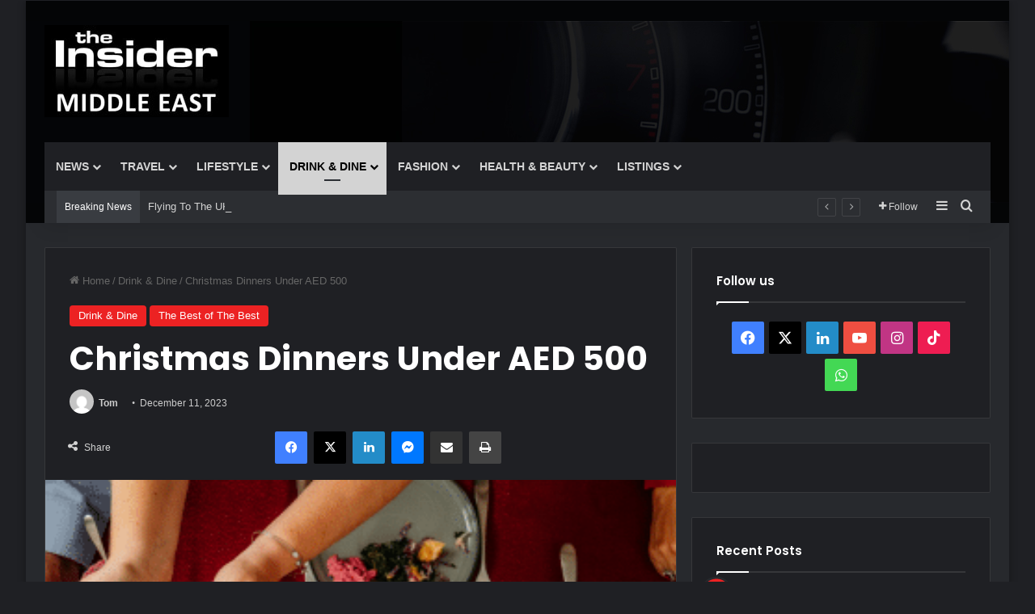

--- FILE ---
content_type: text/html; charset=UTF-8
request_url: https://theinsiderme.com/christmas-dinners-under-aed-500/
body_size: 204829
content:
<!DOCTYPE html>
<html dir="ltr" lang="en-US" prefix="og: https://ogp.me/ns#" class="dark-skin" data-skin="dark">
<head>
	<meta charset="UTF-8" />
	<link rel="profile" href="https://gmpg.org/xfn/11" />
	<title>Christmas Dinners Under AED 500 - The Insider Middle East</title>

<meta http-equiv='x-dns-prefetch-control' content='on'>
<link rel='dns-prefetch' href='//cdnjs.cloudflare.com' />
<link rel='dns-prefetch' href='//ajax.googleapis.com' />
<link rel='dns-prefetch' href='//fonts.googleapis.com' />
<link rel='dns-prefetch' href='//fonts.gstatic.com' />
<link rel='dns-prefetch' href='//s.gravatar.com' />
<link rel='dns-prefetch' href='//www.google-analytics.com' />
<link rel='preload' as='script' href='https://ajax.googleapis.com/ajax/libs/webfont/1/webfont.js'>

		<!-- All in One SEO 4.9.2 - aioseo.com -->
	<meta name="description" content="Celebrate Christmas Dinner and festive dining throughout December with some options under AED 500. Christmas can be an expensive time entertaining the whole family, so The Insider team have rounded up some of our favourite festive lunches throughout December that have options for packages under a bargain AED 500. Read on to get all the" />
	<meta name="robots" content="max-image-preview:large" />
	<meta name="author" content="Tom"/>
	<link rel="canonical" href="https://theinsiderme.com/christmas-dinners-under-aed-500/" />
	<meta name="generator" content="All in One SEO (AIOSEO) 4.9.2" />
		<meta property="og:locale" content="en_US" />
		<meta property="og:site_name" content="The Insider Middle East - The Insider Middle East" />
		<meta property="og:type" content="article" />
		<meta property="og:title" content="Christmas Dinners Under AED 500 - The Insider Middle East" />
		<meta property="og:description" content="Celebrate Christmas Dinner and festive dining throughout December with some options under AED 500. Christmas can be an expensive time entertaining the whole family, so The Insider team have rounded up some of our favourite festive lunches throughout December that have options for packages under a bargain AED 500. Read on to get all the" />
		<meta property="og:url" content="https://theinsiderme.com/christmas-dinners-under-aed-500/" />
		<meta property="og:image" content="https://theinsiderme.com/wp-content/uploads/2023/11/Untitled-design-5-340x340-1.png" />
		<meta property="og:image:secure_url" content="https://theinsiderme.com/wp-content/uploads/2023/11/Untitled-design-5-340x340-1.png" />
		<meta property="og:image:width" content="340" />
		<meta property="og:image:height" content="340" />
		<meta property="article:tag" content="drink &amp; dine" />
		<meta property="article:tag" content="the best of the best" />
		<meta property="article:published_time" content="2023-12-11T04:42:04+00:00" />
		<meta property="article:modified_time" content="2023-12-11T04:43:13+00:00" />
		<meta property="article:publisher" content="https://www.facebook.com/theinsidermiddleeast" />
		<meta name="twitter:card" content="summary_large_image" />
		<meta name="twitter:site" content="@theInsiderme" />
		<meta name="twitter:title" content="Christmas Dinners Under AED 500 - The Insider Middle East" />
		<meta name="twitter:description" content="Celebrate Christmas Dinner and festive dining throughout December with some options under AED 500. Christmas can be an expensive time entertaining the whole family, so The Insider team have rounded up some of our favourite festive lunches throughout December that have options for packages under a bargain AED 500. Read on to get all the" />
		<meta name="twitter:image" content="https://theinsiderme.com/wp-content/uploads/2023/11/Untitled-design-5-340x340-1.png" />
		<script type="application/ld+json" class="aioseo-schema">
			{"@context":"https:\/\/schema.org","@graph":[{"@type":"BlogPosting","@id":"https:\/\/theinsiderme.com\/christmas-dinners-under-aed-500\/#blogposting","name":"Christmas Dinners Under AED 500 - The Insider Middle East","headline":"Christmas Dinners Under AED 500","author":{"@id":"https:\/\/theinsiderme.com\/author\/editor\/#author"},"publisher":{"@id":"https:\/\/theinsiderme.com\/#organization"},"image":{"@type":"ImageObject","url":"https:\/\/theinsiderme.com\/wp-content\/uploads\/2023\/11\/Untitled-design-5-340x340-1.png","width":340,"height":340},"datePublished":"2023-12-11T08:42:04+04:00","dateModified":"2023-12-11T08:43:13+04:00","inLanguage":"en-US","mainEntityOfPage":{"@id":"https:\/\/theinsiderme.com\/christmas-dinners-under-aed-500\/#webpage"},"isPartOf":{"@id":"https:\/\/theinsiderme.com\/christmas-dinners-under-aed-500\/#webpage"},"articleSection":"Drink &amp; Dine, The Best of The Best"},{"@type":"BreadcrumbList","@id":"https:\/\/theinsiderme.com\/christmas-dinners-under-aed-500\/#breadcrumblist","itemListElement":[{"@type":"ListItem","@id":"https:\/\/theinsiderme.com#listItem","position":1,"name":"Home","item":"https:\/\/theinsiderme.com","nextItem":{"@type":"ListItem","@id":"https:\/\/theinsiderme.com\/category\/drink-dine\/#listItem","name":"Drink &amp; Dine"}},{"@type":"ListItem","@id":"https:\/\/theinsiderme.com\/category\/drink-dine\/#listItem","position":2,"name":"Drink &amp; Dine","item":"https:\/\/theinsiderme.com\/category\/drink-dine\/","nextItem":{"@type":"ListItem","@id":"https:\/\/theinsiderme.com\/category\/drink-dine\/the-best-of-the-best-drink-dine\/#listItem","name":"The Best of The Best"},"previousItem":{"@type":"ListItem","@id":"https:\/\/theinsiderme.com#listItem","name":"Home"}},{"@type":"ListItem","@id":"https:\/\/theinsiderme.com\/category\/drink-dine\/the-best-of-the-best-drink-dine\/#listItem","position":3,"name":"The Best of The Best","item":"https:\/\/theinsiderme.com\/category\/drink-dine\/the-best-of-the-best-drink-dine\/","nextItem":{"@type":"ListItem","@id":"https:\/\/theinsiderme.com\/christmas-dinners-under-aed-500\/#listItem","name":"Christmas Dinners Under AED 500"},"previousItem":{"@type":"ListItem","@id":"https:\/\/theinsiderme.com\/category\/drink-dine\/#listItem","name":"Drink &amp; Dine"}},{"@type":"ListItem","@id":"https:\/\/theinsiderme.com\/christmas-dinners-under-aed-500\/#listItem","position":4,"name":"Christmas Dinners Under AED 500","previousItem":{"@type":"ListItem","@id":"https:\/\/theinsiderme.com\/category\/drink-dine\/the-best-of-the-best-drink-dine\/#listItem","name":"The Best of The Best"}}]},{"@type":"Organization","@id":"https:\/\/theinsiderme.com\/#organization","name":"The Insider Middle East","description":"The Insider Middle East","url":"https:\/\/theinsiderme.com\/","logo":{"@type":"ImageObject","url":"https:\/\/theinsiderme.com\/wp-content\/uploads\/2025\/03\/The-Insider-Logo.jpg","@id":"https:\/\/theinsiderme.com\/christmas-dinners-under-aed-500\/#organizationLogo","width":112,"height":112},"image":{"@id":"https:\/\/theinsiderme.com\/christmas-dinners-under-aed-500\/#organizationLogo"},"sameAs":["https:\/\/www.instagram.com\/theinsiderme\/","https:\/\/www.tiktok.com\/@theinsidermiddleeast?lang=en","https:\/\/www.youtube.com\/c\/TheInsiderMiddleEast\/videos","https:\/\/www.linkedin.com\/in\/the-insider-middle-east-b5ba73189\/"]},{"@type":"Person","@id":"https:\/\/theinsiderme.com\/author\/editor\/#author","url":"https:\/\/theinsiderme.com\/author\/editor\/","name":"Tom","image":{"@type":"ImageObject","@id":"https:\/\/theinsiderme.com\/christmas-dinners-under-aed-500\/#authorImage","url":"https:\/\/secure.gravatar.com\/avatar\/41a39c214cddba0c85bd85598330f7332fa90846be137791179e9067e3885d0e?s=96&d=mm&r=g","width":96,"height":96,"caption":"Tom"}},{"@type":"WebPage","@id":"https:\/\/theinsiderme.com\/christmas-dinners-under-aed-500\/#webpage","url":"https:\/\/theinsiderme.com\/christmas-dinners-under-aed-500\/","name":"Christmas Dinners Under AED 500 - The Insider Middle East","description":"Celebrate Christmas Dinner and festive dining throughout December with some options under AED 500. Christmas can be an expensive time entertaining the whole family, so The Insider team have rounded up some of our favourite festive lunches throughout December that have options for packages under a bargain AED 500. Read on to get all the","inLanguage":"en-US","isPartOf":{"@id":"https:\/\/theinsiderme.com\/#website"},"breadcrumb":{"@id":"https:\/\/theinsiderme.com\/christmas-dinners-under-aed-500\/#breadcrumblist"},"author":{"@id":"https:\/\/theinsiderme.com\/author\/editor\/#author"},"creator":{"@id":"https:\/\/theinsiderme.com\/author\/editor\/#author"},"image":{"@type":"ImageObject","url":"https:\/\/theinsiderme.com\/wp-content\/uploads\/2023\/11\/Untitled-design-5-340x340-1.png","@id":"https:\/\/theinsiderme.com\/christmas-dinners-under-aed-500\/#mainImage","width":340,"height":340},"primaryImageOfPage":{"@id":"https:\/\/theinsiderme.com\/christmas-dinners-under-aed-500\/#mainImage"},"datePublished":"2023-12-11T08:42:04+04:00","dateModified":"2023-12-11T08:43:13+04:00"},{"@type":"WebSite","@id":"https:\/\/theinsiderme.com\/#website","url":"https:\/\/theinsiderme.com\/","name":"The Insider Middle East","description":"The Insider Middle East","inLanguage":"en-US","publisher":{"@id":"https:\/\/theinsiderme.com\/#organization"}}]}
		</script>
		<!-- All in One SEO -->

<link rel="alternate" type="application/rss+xml" title="The Insider Middle East &raquo; Feed" href="https://theinsiderme.com/feed/" />
<link rel="alternate" type="application/rss+xml" title="The Insider Middle East &raquo; Comments Feed" href="https://theinsiderme.com/comments/feed/" />

		<style type="text/css">
			:root{				
			--tie-preset-gradient-1: linear-gradient(135deg, rgba(6, 147, 227, 1) 0%, rgb(155, 81, 224) 100%);
			--tie-preset-gradient-2: linear-gradient(135deg, rgb(122, 220, 180) 0%, rgb(0, 208, 130) 100%);
			--tie-preset-gradient-3: linear-gradient(135deg, rgba(252, 185, 0, 1) 0%, rgba(255, 105, 0, 1) 100%);
			--tie-preset-gradient-4: linear-gradient(135deg, rgba(255, 105, 0, 1) 0%, rgb(207, 46, 46) 100%);
			--tie-preset-gradient-5: linear-gradient(135deg, rgb(238, 238, 238) 0%, rgb(169, 184, 195) 100%);
			--tie-preset-gradient-6: linear-gradient(135deg, rgb(74, 234, 220) 0%, rgb(151, 120, 209) 20%, rgb(207, 42, 186) 40%, rgb(238, 44, 130) 60%, rgb(251, 105, 98) 80%, rgb(254, 248, 76) 100%);
			--tie-preset-gradient-7: linear-gradient(135deg, rgb(255, 206, 236) 0%, rgb(152, 150, 240) 100%);
			--tie-preset-gradient-8: linear-gradient(135deg, rgb(254, 205, 165) 0%, rgb(254, 45, 45) 50%, rgb(107, 0, 62) 100%);
			--tie-preset-gradient-9: linear-gradient(135deg, rgb(255, 203, 112) 0%, rgb(199, 81, 192) 50%, rgb(65, 88, 208) 100%);
			--tie-preset-gradient-10: linear-gradient(135deg, rgb(255, 245, 203) 0%, rgb(182, 227, 212) 50%, rgb(51, 167, 181) 100%);
			--tie-preset-gradient-11: linear-gradient(135deg, rgb(202, 248, 128) 0%, rgb(113, 206, 126) 100%);
			--tie-preset-gradient-12: linear-gradient(135deg, rgb(2, 3, 129) 0%, rgb(40, 116, 252) 100%);
			--tie-preset-gradient-13: linear-gradient(135deg, #4D34FA, #ad34fa);
			--tie-preset-gradient-14: linear-gradient(135deg, #0057FF, #31B5FF);
			--tie-preset-gradient-15: linear-gradient(135deg, #FF007A, #FF81BD);
			--tie-preset-gradient-16: linear-gradient(135deg, #14111E, #4B4462);
			--tie-preset-gradient-17: linear-gradient(135deg, #F32758, #FFC581);

			
					--main-nav-background: #1f2024;
					--main-nav-secondry-background: rgba(0,0,0,0.2);
					--main-nav-primary-color: #0088ff;
					--main-nav-contrast-primary-color: #FFFFFF;
					--main-nav-text-color: #FFFFFF;
					--main-nav-secondry-text-color: rgba(225,255,255,0.5);
					--main-nav-main-border-color: rgba(255,255,255,0.07);
					--main-nav-secondry-border-color: rgba(255,255,255,0.04);
				
			}
		</style>
	<link rel="alternate" title="oEmbed (JSON)" type="application/json+oembed" href="https://theinsiderme.com/wp-json/oembed/1.0/embed?url=https%3A%2F%2Ftheinsiderme.com%2Fchristmas-dinners-under-aed-500%2F" />
<link rel="alternate" title="oEmbed (XML)" type="text/xml+oembed" href="https://theinsiderme.com/wp-json/oembed/1.0/embed?url=https%3A%2F%2Ftheinsiderme.com%2Fchristmas-dinners-under-aed-500%2F&#038;format=xml" />
<meta name="viewport" content="width=device-width, initial-scale=1.0" />		<!-- This site uses the Google Analytics by ExactMetrics plugin v8.11.1 - Using Analytics tracking - https://www.exactmetrics.com/ -->
							<script src="//www.googletagmanager.com/gtag/js?id=G-BSPE7DCT54"  data-cfasync="false" data-wpfc-render="false" type="text/javascript" async></script>
			<script data-cfasync="false" data-wpfc-render="false" type="text/javascript">
				var em_version = '8.11.1';
				var em_track_user = true;
				var em_no_track_reason = '';
								var ExactMetricsDefaultLocations = {"page_location":"https:\/\/theinsiderme.com\/christmas-dinners-under-aed-500\/"};
								if ( typeof ExactMetricsPrivacyGuardFilter === 'function' ) {
					var ExactMetricsLocations = (typeof ExactMetricsExcludeQuery === 'object') ? ExactMetricsPrivacyGuardFilter( ExactMetricsExcludeQuery ) : ExactMetricsPrivacyGuardFilter( ExactMetricsDefaultLocations );
				} else {
					var ExactMetricsLocations = (typeof ExactMetricsExcludeQuery === 'object') ? ExactMetricsExcludeQuery : ExactMetricsDefaultLocations;
				}

								var disableStrs = [
										'ga-disable-G-BSPE7DCT54',
									];

				/* Function to detect opted out users */
				function __gtagTrackerIsOptedOut() {
					for (var index = 0; index < disableStrs.length; index++) {
						if (document.cookie.indexOf(disableStrs[index] + '=true') > -1) {
							return true;
						}
					}

					return false;
				}

				/* Disable tracking if the opt-out cookie exists. */
				if (__gtagTrackerIsOptedOut()) {
					for (var index = 0; index < disableStrs.length; index++) {
						window[disableStrs[index]] = true;
					}
				}

				/* Opt-out function */
				function __gtagTrackerOptout() {
					for (var index = 0; index < disableStrs.length; index++) {
						document.cookie = disableStrs[index] + '=true; expires=Thu, 31 Dec 2099 23:59:59 UTC; path=/';
						window[disableStrs[index]] = true;
					}
				}

				if ('undefined' === typeof gaOptout) {
					function gaOptout() {
						__gtagTrackerOptout();
					}
				}
								window.dataLayer = window.dataLayer || [];

				window.ExactMetricsDualTracker = {
					helpers: {},
					trackers: {},
				};
				if (em_track_user) {
					function __gtagDataLayer() {
						dataLayer.push(arguments);
					}

					function __gtagTracker(type, name, parameters) {
						if (!parameters) {
							parameters = {};
						}

						if (parameters.send_to) {
							__gtagDataLayer.apply(null, arguments);
							return;
						}

						if (type === 'event') {
														parameters.send_to = exactmetrics_frontend.v4_id;
							var hookName = name;
							if (typeof parameters['event_category'] !== 'undefined') {
								hookName = parameters['event_category'] + ':' + name;
							}

							if (typeof ExactMetricsDualTracker.trackers[hookName] !== 'undefined') {
								ExactMetricsDualTracker.trackers[hookName](parameters);
							} else {
								__gtagDataLayer('event', name, parameters);
							}
							
						} else {
							__gtagDataLayer.apply(null, arguments);
						}
					}

					__gtagTracker('js', new Date());
					__gtagTracker('set', {
						'developer_id.dNDMyYj': true,
											});
					if ( ExactMetricsLocations.page_location ) {
						__gtagTracker('set', ExactMetricsLocations);
					}
										__gtagTracker('config', 'G-BSPE7DCT54', {"forceSSL":"true"} );
										window.gtag = __gtagTracker;										(function () {
						/* https://developers.google.com/analytics/devguides/collection/analyticsjs/ */
						/* ga and __gaTracker compatibility shim. */
						var noopfn = function () {
							return null;
						};
						var newtracker = function () {
							return new Tracker();
						};
						var Tracker = function () {
							return null;
						};
						var p = Tracker.prototype;
						p.get = noopfn;
						p.set = noopfn;
						p.send = function () {
							var args = Array.prototype.slice.call(arguments);
							args.unshift('send');
							__gaTracker.apply(null, args);
						};
						var __gaTracker = function () {
							var len = arguments.length;
							if (len === 0) {
								return;
							}
							var f = arguments[len - 1];
							if (typeof f !== 'object' || f === null || typeof f.hitCallback !== 'function') {
								if ('send' === arguments[0]) {
									var hitConverted, hitObject = false, action;
									if ('event' === arguments[1]) {
										if ('undefined' !== typeof arguments[3]) {
											hitObject = {
												'eventAction': arguments[3],
												'eventCategory': arguments[2],
												'eventLabel': arguments[4],
												'value': arguments[5] ? arguments[5] : 1,
											}
										}
									}
									if ('pageview' === arguments[1]) {
										if ('undefined' !== typeof arguments[2]) {
											hitObject = {
												'eventAction': 'page_view',
												'page_path': arguments[2],
											}
										}
									}
									if (typeof arguments[2] === 'object') {
										hitObject = arguments[2];
									}
									if (typeof arguments[5] === 'object') {
										Object.assign(hitObject, arguments[5]);
									}
									if ('undefined' !== typeof arguments[1].hitType) {
										hitObject = arguments[1];
										if ('pageview' === hitObject.hitType) {
											hitObject.eventAction = 'page_view';
										}
									}
									if (hitObject) {
										action = 'timing' === arguments[1].hitType ? 'timing_complete' : hitObject.eventAction;
										hitConverted = mapArgs(hitObject);
										__gtagTracker('event', action, hitConverted);
									}
								}
								return;
							}

							function mapArgs(args) {
								var arg, hit = {};
								var gaMap = {
									'eventCategory': 'event_category',
									'eventAction': 'event_action',
									'eventLabel': 'event_label',
									'eventValue': 'event_value',
									'nonInteraction': 'non_interaction',
									'timingCategory': 'event_category',
									'timingVar': 'name',
									'timingValue': 'value',
									'timingLabel': 'event_label',
									'page': 'page_path',
									'location': 'page_location',
									'title': 'page_title',
									'referrer' : 'page_referrer',
								};
								for (arg in args) {
																		if (!(!args.hasOwnProperty(arg) || !gaMap.hasOwnProperty(arg))) {
										hit[gaMap[arg]] = args[arg];
									} else {
										hit[arg] = args[arg];
									}
								}
								return hit;
							}

							try {
								f.hitCallback();
							} catch (ex) {
							}
						};
						__gaTracker.create = newtracker;
						__gaTracker.getByName = newtracker;
						__gaTracker.getAll = function () {
							return [];
						};
						__gaTracker.remove = noopfn;
						__gaTracker.loaded = true;
						window['__gaTracker'] = __gaTracker;
					})();
									} else {
										console.log("");
					(function () {
						function __gtagTracker() {
							return null;
						}

						window['__gtagTracker'] = __gtagTracker;
						window['gtag'] = __gtagTracker;
					})();
									}
			</script>
							<!-- / Google Analytics by ExactMetrics -->
				<!-- This site uses the Google Analytics by MonsterInsights plugin v9.11.1 - Using Analytics tracking - https://www.monsterinsights.com/ -->
							<script src="//www.googletagmanager.com/gtag/js?id=G-BSPE7DCT54"  data-cfasync="false" data-wpfc-render="false" type="text/javascript" async></script>
			<script data-cfasync="false" data-wpfc-render="false" type="text/javascript">
				var mi_version = '9.11.1';
				var mi_track_user = true;
				var mi_no_track_reason = '';
								var MonsterInsightsDefaultLocations = {"page_location":"https:\/\/theinsiderme.com\/christmas-dinners-under-aed-500\/"};
								if ( typeof MonsterInsightsPrivacyGuardFilter === 'function' ) {
					var MonsterInsightsLocations = (typeof MonsterInsightsExcludeQuery === 'object') ? MonsterInsightsPrivacyGuardFilter( MonsterInsightsExcludeQuery ) : MonsterInsightsPrivacyGuardFilter( MonsterInsightsDefaultLocations );
				} else {
					var MonsterInsightsLocations = (typeof MonsterInsightsExcludeQuery === 'object') ? MonsterInsightsExcludeQuery : MonsterInsightsDefaultLocations;
				}

								var disableStrs = [
										'ga-disable-G-BSPE7DCT54',
									];

				/* Function to detect opted out users */
				function __gtagTrackerIsOptedOut() {
					for (var index = 0; index < disableStrs.length; index++) {
						if (document.cookie.indexOf(disableStrs[index] + '=true') > -1) {
							return true;
						}
					}

					return false;
				}

				/* Disable tracking if the opt-out cookie exists. */
				if (__gtagTrackerIsOptedOut()) {
					for (var index = 0; index < disableStrs.length; index++) {
						window[disableStrs[index]] = true;
					}
				}

				/* Opt-out function */
				function __gtagTrackerOptout() {
					for (var index = 0; index < disableStrs.length; index++) {
						document.cookie = disableStrs[index] + '=true; expires=Thu, 31 Dec 2099 23:59:59 UTC; path=/';
						window[disableStrs[index]] = true;
					}
				}

				if ('undefined' === typeof gaOptout) {
					function gaOptout() {
						__gtagTrackerOptout();
					}
				}
								window.dataLayer = window.dataLayer || [];

				window.MonsterInsightsDualTracker = {
					helpers: {},
					trackers: {},
				};
				if (mi_track_user) {
					function __gtagDataLayer() {
						dataLayer.push(arguments);
					}

					function __gtagTracker(type, name, parameters) {
						if (!parameters) {
							parameters = {};
						}

						if (parameters.send_to) {
							__gtagDataLayer.apply(null, arguments);
							return;
						}

						if (type === 'event') {
														parameters.send_to = monsterinsights_frontend.v4_id;
							var hookName = name;
							if (typeof parameters['event_category'] !== 'undefined') {
								hookName = parameters['event_category'] + ':' + name;
							}

							if (typeof MonsterInsightsDualTracker.trackers[hookName] !== 'undefined') {
								MonsterInsightsDualTracker.trackers[hookName](parameters);
							} else {
								__gtagDataLayer('event', name, parameters);
							}
							
						} else {
							__gtagDataLayer.apply(null, arguments);
						}
					}

					__gtagTracker('js', new Date());
					__gtagTracker('set', {
						'developer_id.dZGIzZG': true,
											});
					if ( MonsterInsightsLocations.page_location ) {
						__gtagTracker('set', MonsterInsightsLocations);
					}
										__gtagTracker('config', 'G-BSPE7DCT54', {"forceSSL":"true","link_attribution":"true"} );
										window.gtag = __gtagTracker;										(function () {
						/* https://developers.google.com/analytics/devguides/collection/analyticsjs/ */
						/* ga and __gaTracker compatibility shim. */
						var noopfn = function () {
							return null;
						};
						var newtracker = function () {
							return new Tracker();
						};
						var Tracker = function () {
							return null;
						};
						var p = Tracker.prototype;
						p.get = noopfn;
						p.set = noopfn;
						p.send = function () {
							var args = Array.prototype.slice.call(arguments);
							args.unshift('send');
							__gaTracker.apply(null, args);
						};
						var __gaTracker = function () {
							var len = arguments.length;
							if (len === 0) {
								return;
							}
							var f = arguments[len - 1];
							if (typeof f !== 'object' || f === null || typeof f.hitCallback !== 'function') {
								if ('send' === arguments[0]) {
									var hitConverted, hitObject = false, action;
									if ('event' === arguments[1]) {
										if ('undefined' !== typeof arguments[3]) {
											hitObject = {
												'eventAction': arguments[3],
												'eventCategory': arguments[2],
												'eventLabel': arguments[4],
												'value': arguments[5] ? arguments[5] : 1,
											}
										}
									}
									if ('pageview' === arguments[1]) {
										if ('undefined' !== typeof arguments[2]) {
											hitObject = {
												'eventAction': 'page_view',
												'page_path': arguments[2],
											}
										}
									}
									if (typeof arguments[2] === 'object') {
										hitObject = arguments[2];
									}
									if (typeof arguments[5] === 'object') {
										Object.assign(hitObject, arguments[5]);
									}
									if ('undefined' !== typeof arguments[1].hitType) {
										hitObject = arguments[1];
										if ('pageview' === hitObject.hitType) {
											hitObject.eventAction = 'page_view';
										}
									}
									if (hitObject) {
										action = 'timing' === arguments[1].hitType ? 'timing_complete' : hitObject.eventAction;
										hitConverted = mapArgs(hitObject);
										__gtagTracker('event', action, hitConverted);
									}
								}
								return;
							}

							function mapArgs(args) {
								var arg, hit = {};
								var gaMap = {
									'eventCategory': 'event_category',
									'eventAction': 'event_action',
									'eventLabel': 'event_label',
									'eventValue': 'event_value',
									'nonInteraction': 'non_interaction',
									'timingCategory': 'event_category',
									'timingVar': 'name',
									'timingValue': 'value',
									'timingLabel': 'event_label',
									'page': 'page_path',
									'location': 'page_location',
									'title': 'page_title',
									'referrer' : 'page_referrer',
								};
								for (arg in args) {
																		if (!(!args.hasOwnProperty(arg) || !gaMap.hasOwnProperty(arg))) {
										hit[gaMap[arg]] = args[arg];
									} else {
										hit[arg] = args[arg];
									}
								}
								return hit;
							}

							try {
								f.hitCallback();
							} catch (ex) {
							}
						};
						__gaTracker.create = newtracker;
						__gaTracker.getByName = newtracker;
						__gaTracker.getAll = function () {
							return [];
						};
						__gaTracker.remove = noopfn;
						__gaTracker.loaded = true;
						window['__gaTracker'] = __gaTracker;
					})();
									} else {
										console.log("");
					(function () {
						function __gtagTracker() {
							return null;
						}

						window['__gtagTracker'] = __gtagTracker;
						window['gtag'] = __gtagTracker;
					})();
									}
			</script>
							<!-- / Google Analytics by MonsterInsights -->
		<style id='wp-img-auto-sizes-contain-inline-css' type='text/css'>
img:is([sizes=auto i],[sizes^="auto," i]){contain-intrinsic-size:3000px 1500px}
/*# sourceURL=wp-img-auto-sizes-contain-inline-css */
</style>
<style id='wp-emoji-styles-inline-css' type='text/css'>

	img.wp-smiley, img.emoji {
		display: inline !important;
		border: none !important;
		box-shadow: none !important;
		height: 1em !important;
		width: 1em !important;
		margin: 0 0.07em !important;
		vertical-align: -0.1em !important;
		background: none !important;
		padding: 0 !important;
	}
/*# sourceURL=wp-emoji-styles-inline-css */
</style>
<style id='wp-block-library-inline-css' type='text/css'>
:root{--wp-block-synced-color:#7a00df;--wp-block-synced-color--rgb:122,0,223;--wp-bound-block-color:var(--wp-block-synced-color);--wp-editor-canvas-background:#ddd;--wp-admin-theme-color:#007cba;--wp-admin-theme-color--rgb:0,124,186;--wp-admin-theme-color-darker-10:#006ba1;--wp-admin-theme-color-darker-10--rgb:0,107,160.5;--wp-admin-theme-color-darker-20:#005a87;--wp-admin-theme-color-darker-20--rgb:0,90,135;--wp-admin-border-width-focus:2px}@media (min-resolution:192dpi){:root{--wp-admin-border-width-focus:1.5px}}.wp-element-button{cursor:pointer}:root .has-very-light-gray-background-color{background-color:#eee}:root .has-very-dark-gray-background-color{background-color:#313131}:root .has-very-light-gray-color{color:#eee}:root .has-very-dark-gray-color{color:#313131}:root .has-vivid-green-cyan-to-vivid-cyan-blue-gradient-background{background:linear-gradient(135deg,#00d084,#0693e3)}:root .has-purple-crush-gradient-background{background:linear-gradient(135deg,#34e2e4,#4721fb 50%,#ab1dfe)}:root .has-hazy-dawn-gradient-background{background:linear-gradient(135deg,#faaca8,#dad0ec)}:root .has-subdued-olive-gradient-background{background:linear-gradient(135deg,#fafae1,#67a671)}:root .has-atomic-cream-gradient-background{background:linear-gradient(135deg,#fdd79a,#004a59)}:root .has-nightshade-gradient-background{background:linear-gradient(135deg,#330968,#31cdcf)}:root .has-midnight-gradient-background{background:linear-gradient(135deg,#020381,#2874fc)}:root{--wp--preset--font-size--normal:16px;--wp--preset--font-size--huge:42px}.has-regular-font-size{font-size:1em}.has-larger-font-size{font-size:2.625em}.has-normal-font-size{font-size:var(--wp--preset--font-size--normal)}.has-huge-font-size{font-size:var(--wp--preset--font-size--huge)}.has-text-align-center{text-align:center}.has-text-align-left{text-align:left}.has-text-align-right{text-align:right}.has-fit-text{white-space:nowrap!important}#end-resizable-editor-section{display:none}.aligncenter{clear:both}.items-justified-left{justify-content:flex-start}.items-justified-center{justify-content:center}.items-justified-right{justify-content:flex-end}.items-justified-space-between{justify-content:space-between}.screen-reader-text{border:0;clip-path:inset(50%);height:1px;margin:-1px;overflow:hidden;padding:0;position:absolute;width:1px;word-wrap:normal!important}.screen-reader-text:focus{background-color:#ddd;clip-path:none;color:#444;display:block;font-size:1em;height:auto;left:5px;line-height:normal;padding:15px 23px 14px;text-decoration:none;top:5px;width:auto;z-index:100000}html :where(.has-border-color){border-style:solid}html :where([style*=border-top-color]){border-top-style:solid}html :where([style*=border-right-color]){border-right-style:solid}html :where([style*=border-bottom-color]){border-bottom-style:solid}html :where([style*=border-left-color]){border-left-style:solid}html :where([style*=border-width]){border-style:solid}html :where([style*=border-top-width]){border-top-style:solid}html :where([style*=border-right-width]){border-right-style:solid}html :where([style*=border-bottom-width]){border-bottom-style:solid}html :where([style*=border-left-width]){border-left-style:solid}html :where(img[class*=wp-image-]){height:auto;max-width:100%}:where(figure){margin:0 0 1em}html :where(.is-position-sticky){--wp-admin--admin-bar--position-offset:var(--wp-admin--admin-bar--height,0px)}@media screen and (max-width:600px){html :where(.is-position-sticky){--wp-admin--admin-bar--position-offset:0px}}

/*# sourceURL=wp-block-library-inline-css */
</style><style id='wp-block-image-inline-css' type='text/css'>
.wp-block-image>a,.wp-block-image>figure>a{display:inline-block}.wp-block-image img{box-sizing:border-box;height:auto;max-width:100%;vertical-align:bottom}@media not (prefers-reduced-motion){.wp-block-image img.hide{visibility:hidden}.wp-block-image img.show{animation:show-content-image .4s}}.wp-block-image[style*=border-radius] img,.wp-block-image[style*=border-radius]>a{border-radius:inherit}.wp-block-image.has-custom-border img{box-sizing:border-box}.wp-block-image.aligncenter{text-align:center}.wp-block-image.alignfull>a,.wp-block-image.alignwide>a{width:100%}.wp-block-image.alignfull img,.wp-block-image.alignwide img{height:auto;width:100%}.wp-block-image .aligncenter,.wp-block-image .alignleft,.wp-block-image .alignright,.wp-block-image.aligncenter,.wp-block-image.alignleft,.wp-block-image.alignright{display:table}.wp-block-image .aligncenter>figcaption,.wp-block-image .alignleft>figcaption,.wp-block-image .alignright>figcaption,.wp-block-image.aligncenter>figcaption,.wp-block-image.alignleft>figcaption,.wp-block-image.alignright>figcaption{caption-side:bottom;display:table-caption}.wp-block-image .alignleft{float:left;margin:.5em 1em .5em 0}.wp-block-image .alignright{float:right;margin:.5em 0 .5em 1em}.wp-block-image .aligncenter{margin-left:auto;margin-right:auto}.wp-block-image :where(figcaption){margin-bottom:1em;margin-top:.5em}.wp-block-image.is-style-circle-mask img{border-radius:9999px}@supports ((-webkit-mask-image:none) or (mask-image:none)) or (-webkit-mask-image:none){.wp-block-image.is-style-circle-mask img{border-radius:0;-webkit-mask-image:url('data:image/svg+xml;utf8,<svg viewBox="0 0 100 100" xmlns="http://www.w3.org/2000/svg"><circle cx="50" cy="50" r="50"/></svg>');mask-image:url('data:image/svg+xml;utf8,<svg viewBox="0 0 100 100" xmlns="http://www.w3.org/2000/svg"><circle cx="50" cy="50" r="50"/></svg>');mask-mode:alpha;-webkit-mask-position:center;mask-position:center;-webkit-mask-repeat:no-repeat;mask-repeat:no-repeat;-webkit-mask-size:contain;mask-size:contain}}:root :where(.wp-block-image.is-style-rounded img,.wp-block-image .is-style-rounded img){border-radius:9999px}.wp-block-image figure{margin:0}.wp-lightbox-container{display:flex;flex-direction:column;position:relative}.wp-lightbox-container img{cursor:zoom-in}.wp-lightbox-container img:hover+button{opacity:1}.wp-lightbox-container button{align-items:center;backdrop-filter:blur(16px) saturate(180%);background-color:#5a5a5a40;border:none;border-radius:4px;cursor:zoom-in;display:flex;height:20px;justify-content:center;opacity:0;padding:0;position:absolute;right:16px;text-align:center;top:16px;width:20px;z-index:100}@media not (prefers-reduced-motion){.wp-lightbox-container button{transition:opacity .2s ease}}.wp-lightbox-container button:focus-visible{outline:3px auto #5a5a5a40;outline:3px auto -webkit-focus-ring-color;outline-offset:3px}.wp-lightbox-container button:hover{cursor:pointer;opacity:1}.wp-lightbox-container button:focus{opacity:1}.wp-lightbox-container button:focus,.wp-lightbox-container button:hover,.wp-lightbox-container button:not(:hover):not(:active):not(.has-background){background-color:#5a5a5a40;border:none}.wp-lightbox-overlay{box-sizing:border-box;cursor:zoom-out;height:100vh;left:0;overflow:hidden;position:fixed;top:0;visibility:hidden;width:100%;z-index:100000}.wp-lightbox-overlay .close-button{align-items:center;cursor:pointer;display:flex;justify-content:center;min-height:40px;min-width:40px;padding:0;position:absolute;right:calc(env(safe-area-inset-right) + 16px);top:calc(env(safe-area-inset-top) + 16px);z-index:5000000}.wp-lightbox-overlay .close-button:focus,.wp-lightbox-overlay .close-button:hover,.wp-lightbox-overlay .close-button:not(:hover):not(:active):not(.has-background){background:none;border:none}.wp-lightbox-overlay .lightbox-image-container{height:var(--wp--lightbox-container-height);left:50%;overflow:hidden;position:absolute;top:50%;transform:translate(-50%,-50%);transform-origin:top left;width:var(--wp--lightbox-container-width);z-index:9999999999}.wp-lightbox-overlay .wp-block-image{align-items:center;box-sizing:border-box;display:flex;height:100%;justify-content:center;margin:0;position:relative;transform-origin:0 0;width:100%;z-index:3000000}.wp-lightbox-overlay .wp-block-image img{height:var(--wp--lightbox-image-height);min-height:var(--wp--lightbox-image-height);min-width:var(--wp--lightbox-image-width);width:var(--wp--lightbox-image-width)}.wp-lightbox-overlay .wp-block-image figcaption{display:none}.wp-lightbox-overlay button{background:none;border:none}.wp-lightbox-overlay .scrim{background-color:#fff;height:100%;opacity:.9;position:absolute;width:100%;z-index:2000000}.wp-lightbox-overlay.active{visibility:visible}@media not (prefers-reduced-motion){.wp-lightbox-overlay.active{animation:turn-on-visibility .25s both}.wp-lightbox-overlay.active img{animation:turn-on-visibility .35s both}.wp-lightbox-overlay.show-closing-animation:not(.active){animation:turn-off-visibility .35s both}.wp-lightbox-overlay.show-closing-animation:not(.active) img{animation:turn-off-visibility .25s both}.wp-lightbox-overlay.zoom.active{animation:none;opacity:1;visibility:visible}.wp-lightbox-overlay.zoom.active .lightbox-image-container{animation:lightbox-zoom-in .4s}.wp-lightbox-overlay.zoom.active .lightbox-image-container img{animation:none}.wp-lightbox-overlay.zoom.active .scrim{animation:turn-on-visibility .4s forwards}.wp-lightbox-overlay.zoom.show-closing-animation:not(.active){animation:none}.wp-lightbox-overlay.zoom.show-closing-animation:not(.active) .lightbox-image-container{animation:lightbox-zoom-out .4s}.wp-lightbox-overlay.zoom.show-closing-animation:not(.active) .lightbox-image-container img{animation:none}.wp-lightbox-overlay.zoom.show-closing-animation:not(.active) .scrim{animation:turn-off-visibility .4s forwards}}@keyframes show-content-image{0%{visibility:hidden}99%{visibility:hidden}to{visibility:visible}}@keyframes turn-on-visibility{0%{opacity:0}to{opacity:1}}@keyframes turn-off-visibility{0%{opacity:1;visibility:visible}99%{opacity:0;visibility:visible}to{opacity:0;visibility:hidden}}@keyframes lightbox-zoom-in{0%{transform:translate(calc((-100vw + var(--wp--lightbox-scrollbar-width))/2 + var(--wp--lightbox-initial-left-position)),calc(-50vh + var(--wp--lightbox-initial-top-position))) scale(var(--wp--lightbox-scale))}to{transform:translate(-50%,-50%) scale(1)}}@keyframes lightbox-zoom-out{0%{transform:translate(-50%,-50%) scale(1);visibility:visible}99%{visibility:visible}to{transform:translate(calc((-100vw + var(--wp--lightbox-scrollbar-width))/2 + var(--wp--lightbox-initial-left-position)),calc(-50vh + var(--wp--lightbox-initial-top-position))) scale(var(--wp--lightbox-scale));visibility:hidden}}
/*# sourceURL=https://theinsiderme.com/wp-includes/blocks/image/style.min.css */
</style>
<style id='wp-block-image-theme-inline-css' type='text/css'>
:root :where(.wp-block-image figcaption){color:#555;font-size:13px;text-align:center}.is-dark-theme :root :where(.wp-block-image figcaption){color:#ffffffa6}.wp-block-image{margin:0 0 1em}
/*# sourceURL=https://theinsiderme.com/wp-includes/blocks/image/theme.min.css */
</style>
<style id='wp-block-paragraph-inline-css' type='text/css'>
.is-small-text{font-size:.875em}.is-regular-text{font-size:1em}.is-large-text{font-size:2.25em}.is-larger-text{font-size:3em}.has-drop-cap:not(:focus):first-letter{float:left;font-size:8.4em;font-style:normal;font-weight:100;line-height:.68;margin:.05em .1em 0 0;text-transform:uppercase}body.rtl .has-drop-cap:not(:focus):first-letter{float:none;margin-left:.1em}p.has-drop-cap.has-background{overflow:hidden}:root :where(p.has-background){padding:1.25em 2.375em}:where(p.has-text-color:not(.has-link-color)) a{color:inherit}p.has-text-align-left[style*="writing-mode:vertical-lr"],p.has-text-align-right[style*="writing-mode:vertical-rl"]{rotate:180deg}
/*# sourceURL=https://theinsiderme.com/wp-includes/blocks/paragraph/style.min.css */
</style>
<style id='global-styles-inline-css' type='text/css'>
:root{--wp--preset--aspect-ratio--square: 1;--wp--preset--aspect-ratio--4-3: 4/3;--wp--preset--aspect-ratio--3-4: 3/4;--wp--preset--aspect-ratio--3-2: 3/2;--wp--preset--aspect-ratio--2-3: 2/3;--wp--preset--aspect-ratio--16-9: 16/9;--wp--preset--aspect-ratio--9-16: 9/16;--wp--preset--color--black: #000000;--wp--preset--color--cyan-bluish-gray: #abb8c3;--wp--preset--color--white: #ffffff;--wp--preset--color--pale-pink: #f78da7;--wp--preset--color--vivid-red: #cf2e2e;--wp--preset--color--luminous-vivid-orange: #ff6900;--wp--preset--color--luminous-vivid-amber: #fcb900;--wp--preset--color--light-green-cyan: #7bdcb5;--wp--preset--color--vivid-green-cyan: #00d084;--wp--preset--color--pale-cyan-blue: #8ed1fc;--wp--preset--color--vivid-cyan-blue: #0693e3;--wp--preset--color--vivid-purple: #9b51e0;--wp--preset--color--global-color: #ec2223;--wp--preset--gradient--vivid-cyan-blue-to-vivid-purple: linear-gradient(135deg,rgb(6,147,227) 0%,rgb(155,81,224) 100%);--wp--preset--gradient--light-green-cyan-to-vivid-green-cyan: linear-gradient(135deg,rgb(122,220,180) 0%,rgb(0,208,130) 100%);--wp--preset--gradient--luminous-vivid-amber-to-luminous-vivid-orange: linear-gradient(135deg,rgb(252,185,0) 0%,rgb(255,105,0) 100%);--wp--preset--gradient--luminous-vivid-orange-to-vivid-red: linear-gradient(135deg,rgb(255,105,0) 0%,rgb(207,46,46) 100%);--wp--preset--gradient--very-light-gray-to-cyan-bluish-gray: linear-gradient(135deg,rgb(238,238,238) 0%,rgb(169,184,195) 100%);--wp--preset--gradient--cool-to-warm-spectrum: linear-gradient(135deg,rgb(74,234,220) 0%,rgb(151,120,209) 20%,rgb(207,42,186) 40%,rgb(238,44,130) 60%,rgb(251,105,98) 80%,rgb(254,248,76) 100%);--wp--preset--gradient--blush-light-purple: linear-gradient(135deg,rgb(255,206,236) 0%,rgb(152,150,240) 100%);--wp--preset--gradient--blush-bordeaux: linear-gradient(135deg,rgb(254,205,165) 0%,rgb(254,45,45) 50%,rgb(107,0,62) 100%);--wp--preset--gradient--luminous-dusk: linear-gradient(135deg,rgb(255,203,112) 0%,rgb(199,81,192) 50%,rgb(65,88,208) 100%);--wp--preset--gradient--pale-ocean: linear-gradient(135deg,rgb(255,245,203) 0%,rgb(182,227,212) 50%,rgb(51,167,181) 100%);--wp--preset--gradient--electric-grass: linear-gradient(135deg,rgb(202,248,128) 0%,rgb(113,206,126) 100%);--wp--preset--gradient--midnight: linear-gradient(135deg,rgb(2,3,129) 0%,rgb(40,116,252) 100%);--wp--preset--font-size--small: 13px;--wp--preset--font-size--medium: 20px;--wp--preset--font-size--large: 36px;--wp--preset--font-size--x-large: 42px;--wp--preset--spacing--20: 0.44rem;--wp--preset--spacing--30: 0.67rem;--wp--preset--spacing--40: 1rem;--wp--preset--spacing--50: 1.5rem;--wp--preset--spacing--60: 2.25rem;--wp--preset--spacing--70: 3.38rem;--wp--preset--spacing--80: 5.06rem;--wp--preset--shadow--natural: 6px 6px 9px rgba(0, 0, 0, 0.2);--wp--preset--shadow--deep: 12px 12px 50px rgba(0, 0, 0, 0.4);--wp--preset--shadow--sharp: 6px 6px 0px rgba(0, 0, 0, 0.2);--wp--preset--shadow--outlined: 6px 6px 0px -3px rgb(255, 255, 255), 6px 6px rgb(0, 0, 0);--wp--preset--shadow--crisp: 6px 6px 0px rgb(0, 0, 0);}:where(.is-layout-flex){gap: 0.5em;}:where(.is-layout-grid){gap: 0.5em;}body .is-layout-flex{display: flex;}.is-layout-flex{flex-wrap: wrap;align-items: center;}.is-layout-flex > :is(*, div){margin: 0;}body .is-layout-grid{display: grid;}.is-layout-grid > :is(*, div){margin: 0;}:where(.wp-block-columns.is-layout-flex){gap: 2em;}:where(.wp-block-columns.is-layout-grid){gap: 2em;}:where(.wp-block-post-template.is-layout-flex){gap: 1.25em;}:where(.wp-block-post-template.is-layout-grid){gap: 1.25em;}.has-black-color{color: var(--wp--preset--color--black) !important;}.has-cyan-bluish-gray-color{color: var(--wp--preset--color--cyan-bluish-gray) !important;}.has-white-color{color: var(--wp--preset--color--white) !important;}.has-pale-pink-color{color: var(--wp--preset--color--pale-pink) !important;}.has-vivid-red-color{color: var(--wp--preset--color--vivid-red) !important;}.has-luminous-vivid-orange-color{color: var(--wp--preset--color--luminous-vivid-orange) !important;}.has-luminous-vivid-amber-color{color: var(--wp--preset--color--luminous-vivid-amber) !important;}.has-light-green-cyan-color{color: var(--wp--preset--color--light-green-cyan) !important;}.has-vivid-green-cyan-color{color: var(--wp--preset--color--vivid-green-cyan) !important;}.has-pale-cyan-blue-color{color: var(--wp--preset--color--pale-cyan-blue) !important;}.has-vivid-cyan-blue-color{color: var(--wp--preset--color--vivid-cyan-blue) !important;}.has-vivid-purple-color{color: var(--wp--preset--color--vivid-purple) !important;}.has-black-background-color{background-color: var(--wp--preset--color--black) !important;}.has-cyan-bluish-gray-background-color{background-color: var(--wp--preset--color--cyan-bluish-gray) !important;}.has-white-background-color{background-color: var(--wp--preset--color--white) !important;}.has-pale-pink-background-color{background-color: var(--wp--preset--color--pale-pink) !important;}.has-vivid-red-background-color{background-color: var(--wp--preset--color--vivid-red) !important;}.has-luminous-vivid-orange-background-color{background-color: var(--wp--preset--color--luminous-vivid-orange) !important;}.has-luminous-vivid-amber-background-color{background-color: var(--wp--preset--color--luminous-vivid-amber) !important;}.has-light-green-cyan-background-color{background-color: var(--wp--preset--color--light-green-cyan) !important;}.has-vivid-green-cyan-background-color{background-color: var(--wp--preset--color--vivid-green-cyan) !important;}.has-pale-cyan-blue-background-color{background-color: var(--wp--preset--color--pale-cyan-blue) !important;}.has-vivid-cyan-blue-background-color{background-color: var(--wp--preset--color--vivid-cyan-blue) !important;}.has-vivid-purple-background-color{background-color: var(--wp--preset--color--vivid-purple) !important;}.has-black-border-color{border-color: var(--wp--preset--color--black) !important;}.has-cyan-bluish-gray-border-color{border-color: var(--wp--preset--color--cyan-bluish-gray) !important;}.has-white-border-color{border-color: var(--wp--preset--color--white) !important;}.has-pale-pink-border-color{border-color: var(--wp--preset--color--pale-pink) !important;}.has-vivid-red-border-color{border-color: var(--wp--preset--color--vivid-red) !important;}.has-luminous-vivid-orange-border-color{border-color: var(--wp--preset--color--luminous-vivid-orange) !important;}.has-luminous-vivid-amber-border-color{border-color: var(--wp--preset--color--luminous-vivid-amber) !important;}.has-light-green-cyan-border-color{border-color: var(--wp--preset--color--light-green-cyan) !important;}.has-vivid-green-cyan-border-color{border-color: var(--wp--preset--color--vivid-green-cyan) !important;}.has-pale-cyan-blue-border-color{border-color: var(--wp--preset--color--pale-cyan-blue) !important;}.has-vivid-cyan-blue-border-color{border-color: var(--wp--preset--color--vivid-cyan-blue) !important;}.has-vivid-purple-border-color{border-color: var(--wp--preset--color--vivid-purple) !important;}.has-vivid-cyan-blue-to-vivid-purple-gradient-background{background: var(--wp--preset--gradient--vivid-cyan-blue-to-vivid-purple) !important;}.has-light-green-cyan-to-vivid-green-cyan-gradient-background{background: var(--wp--preset--gradient--light-green-cyan-to-vivid-green-cyan) !important;}.has-luminous-vivid-amber-to-luminous-vivid-orange-gradient-background{background: var(--wp--preset--gradient--luminous-vivid-amber-to-luminous-vivid-orange) !important;}.has-luminous-vivid-orange-to-vivid-red-gradient-background{background: var(--wp--preset--gradient--luminous-vivid-orange-to-vivid-red) !important;}.has-very-light-gray-to-cyan-bluish-gray-gradient-background{background: var(--wp--preset--gradient--very-light-gray-to-cyan-bluish-gray) !important;}.has-cool-to-warm-spectrum-gradient-background{background: var(--wp--preset--gradient--cool-to-warm-spectrum) !important;}.has-blush-light-purple-gradient-background{background: var(--wp--preset--gradient--blush-light-purple) !important;}.has-blush-bordeaux-gradient-background{background: var(--wp--preset--gradient--blush-bordeaux) !important;}.has-luminous-dusk-gradient-background{background: var(--wp--preset--gradient--luminous-dusk) !important;}.has-pale-ocean-gradient-background{background: var(--wp--preset--gradient--pale-ocean) !important;}.has-electric-grass-gradient-background{background: var(--wp--preset--gradient--electric-grass) !important;}.has-midnight-gradient-background{background: var(--wp--preset--gradient--midnight) !important;}.has-small-font-size{font-size: var(--wp--preset--font-size--small) !important;}.has-medium-font-size{font-size: var(--wp--preset--font-size--medium) !important;}.has-large-font-size{font-size: var(--wp--preset--font-size--large) !important;}.has-x-large-font-size{font-size: var(--wp--preset--font-size--x-large) !important;}
/*# sourceURL=global-styles-inline-css */
</style>

<style id='classic-theme-styles-inline-css' type='text/css'>
/*! This file is auto-generated */
.wp-block-button__link{color:#fff;background-color:#32373c;border-radius:9999px;box-shadow:none;text-decoration:none;padding:calc(.667em + 2px) calc(1.333em + 2px);font-size:1.125em}.wp-block-file__button{background:#32373c;color:#fff;text-decoration:none}
/*# sourceURL=/wp-includes/css/classic-themes.min.css */
</style>
<link rel='stylesheet' id='taqyeem-buttons-style-css' href='https://theinsiderme.com/wp-content/plugins/taqyeem-buttons/assets/style.css?ver=6.9' type='text/css' media='all' />
<link rel='stylesheet' id='wmvp-style-videos-list-css' href='https://theinsiderme.com/wp-content/plugins/wm-video-playlists/assets/css/style.css?ver=1.0.1' type='text/css' media='all' />
<link rel='stylesheet' id='tie-css-base-css' href='https://theinsiderme.com/wp-content/themes/jannah/assets/css/base.min.css?ver=7.6.4' type='text/css' media='all' />
<link rel='stylesheet' id='tie-css-styles-css' href='https://theinsiderme.com/wp-content/themes/jannah/assets/css/style.min.css?ver=7.6.4' type='text/css' media='all' />
<link rel='stylesheet' id='tie-css-widgets-css' href='https://theinsiderme.com/wp-content/themes/jannah/assets/css/widgets.min.css?ver=7.6.4' type='text/css' media='all' />
<link rel='stylesheet' id='tie-css-helpers-css' href='https://theinsiderme.com/wp-content/themes/jannah/assets/css/helpers.min.css?ver=7.6.4' type='text/css' media='all' />
<link rel='stylesheet' id='tie-fontawesome5-css' href='https://theinsiderme.com/wp-content/themes/jannah/assets/css/fontawesome.css?ver=7.6.4' type='text/css' media='all' />
<link rel='stylesheet' id='tie-css-ilightbox-css' href='https://theinsiderme.com/wp-content/themes/jannah/assets/ilightbox/dark-skin/skin.css?ver=7.6.4' type='text/css' media='all' />
<link rel='stylesheet' id='tie-css-shortcodes-css' href='https://theinsiderme.com/wp-content/themes/jannah/assets/css/plugins/shortcodes.min.css?ver=7.6.4' type='text/css' media='all' />
<link rel='stylesheet' id='tie-css-single-css' href='https://theinsiderme.com/wp-content/themes/jannah/assets/css/single.min.css?ver=7.6.4' type='text/css' media='all' />
<link rel='stylesheet' id='tie-css-print-css' href='https://theinsiderme.com/wp-content/themes/jannah/assets/css/print.css?ver=7.6.4' type='text/css' media='print' />
<link rel='stylesheet' id='taqyeem-styles-css' href='https://theinsiderme.com/wp-content/themes/jannah/assets/css/plugins/taqyeem.min.css?ver=7.6.4' type='text/css' media='all' />
<link rel='stylesheet' id='sib-front-css-css' href='https://theinsiderme.com/wp-content/plugins/mailin/css/mailin-front.css?ver=6.9' type='text/css' media='all' />
<style id='sib-front-css-inline-css' type='text/css'>
.wf-active .logo-text,.wf-active h1,.wf-active h2,.wf-active h3,.wf-active h4,.wf-active h5,.wf-active h6,.wf-active .the-subtitle{font-family: 'Poppins';}#main-nav .main-menu > ul > li > a{text-transform: uppercase;}:root:root{--brand-color: #ec2223;--dark-brand-color: #ba0000;--bright-color: #FFFFFF;--base-color: #2c2f34;}#reading-position-indicator{box-shadow: 0 0 10px rgba( 236,34,35,0.7);}:root:root{--brand-color: #ec2223;--dark-brand-color: #ba0000;--bright-color: #FFFFFF;--base-color: #2c2f34;}#reading-position-indicator{box-shadow: 0 0 10px rgba( 236,34,35,0.7);}::-moz-selection{background-color: #d3d3d3;color: #000000;}::selection{background-color: #d3d3d3;color: #000000;}a,body .entry a,.dark-skin body .entry a,.comment-list .comment-content a{color: #d3d3d3;}a:hover,body .entry a:hover,.dark-skin body .entry a:hover,.comment-list .comment-content a:hover{color: #d3d3d3;}#header-notification-bar{background: var( --tie-preset-gradient-13 );}#header-notification-bar{--tie-buttons-color: #FFFFFF;--tie-buttons-border-color: #FFFFFF;--tie-buttons-hover-color: #e1e1e1;--tie-buttons-hover-text: #000000;}#header-notification-bar{--tie-buttons-text: #000000;}#top-nav a:not(:hover),#top-nav input,#top-nav #search-submit,#top-nav .fa-spinner,#top-nav .dropdown-social-icons li a span,#top-nav .components > li .social-link:not(:hover) span,#autocomplete-suggestions.search-in-top-nav a{color: #d3d3d3;}#top-nav input::-moz-placeholder{color: #d3d3d3;}#top-nav input:-moz-placeholder{color: #d3d3d3;}#top-nav input:-ms-input-placeholder{color: #d3d3d3;}#top-nav input::-webkit-input-placeholder{color: #d3d3d3;}#top-nav,.search-in-top-nav{--tie-buttons-color: #d3d3d3;--tie-buttons-border-color: #d3d3d3;--tie-buttons-text: #000000;--tie-buttons-hover-color: #b5b5b5;}#top-nav a:hover,#top-nav .menu li:hover > a,#top-nav .menu > .tie-current-menu > a,#top-nav .components > li:hover > a,#top-nav .components #search-submit:hover,#autocomplete-suggestions.search-in-top-nav .post-title a:hover{color: #d3d3d3;}#top-nav,#top-nav .comp-sub-menu,#top-nav .tie-weather-widget{color: #d3d3d3;}#autocomplete-suggestions.search-in-top-nav .post-meta,#autocomplete-suggestions.search-in-top-nav .post-meta a:not(:hover){color: rgba( 211,211,211,0.7 );}#top-nav .weather-icon .icon-cloud,#top-nav .weather-icon .icon-basecloud-bg,#top-nav .weather-icon .icon-cloud-behind{color: #d3d3d3 !important;}#top-nav .breaking-title{color: #FFFFFF;}#top-nav .breaking-title:before{background-color: #393c41;}#top-nav .breaking-news-nav li:hover{background-color: #393c41;border-color: #393c41;}#main-nav a:not(:hover),#main-nav a.social-link:not(:hover) span,#main-nav .dropdown-social-icons li a span,#autocomplete-suggestions.search-in-main-nav a{color: #d3d3d3;}.main-nav,.search-in-main-nav{--main-nav-primary-color: #d3d3d3;--tie-buttons-color: #d3d3d3;--tie-buttons-border-color: #d3d3d3;--tie-buttons-text: #000000;--tie-buttons-hover-color: #b5b5b5;}#main-nav .mega-links-head:after,#main-nav .cats-horizontal a.is-active,#main-nav .cats-horizontal a:hover,#main-nav .spinner > div{background-color: #d3d3d3;}#main-nav .menu ul li:hover > a,#main-nav .menu ul li.current-menu-item:not(.mega-link-column) > a,#main-nav .components a:hover,#main-nav .components > li:hover > a,#main-nav #search-submit:hover,#main-nav .cats-vertical a.is-active,#main-nav .cats-vertical a:hover,#main-nav .mega-menu .post-meta a:hover,#main-nav .mega-menu .post-box-title a:hover,#autocomplete-suggestions.search-in-main-nav a:hover,#main-nav .spinner-circle:after{color: #d3d3d3;}#main-nav .menu > li.tie-current-menu > a,#main-nav .menu > li:hover > a,.theme-header #main-nav .mega-menu .cats-horizontal a.is-active,.theme-header #main-nav .mega-menu .cats-horizontal a:hover{color: #000000;}#main-nav .menu > li.tie-current-menu > a:before,#main-nav .menu > li:hover > a:before{border-top-color: #000000;}#main-nav,#main-nav input,#main-nav #search-submit,#main-nav .fa-spinner,#main-nav .comp-sub-menu,#main-nav .tie-weather-widget{color: #d3d3d3;}#main-nav input::-moz-placeholder{color: #d3d3d3;}#main-nav input:-moz-placeholder{color: #d3d3d3;}#main-nav input:-ms-input-placeholder{color: #d3d3d3;}#main-nav input::-webkit-input-placeholder{color: #d3d3d3;}#main-nav .mega-menu .post-meta,#main-nav .mega-menu .post-meta a,#autocomplete-suggestions.search-in-main-nav .post-meta{color: rgba(211,211,211,0.6);}#main-nav .weather-icon .icon-cloud,#main-nav .weather-icon .icon-basecloud-bg,#main-nav .weather-icon .icon-cloud-behind{color: #d3d3d3 !important;}#the-post .entry-content a:not(.shortc-button){color: #d3d3d3 !important;}#the-post .entry-content a:not(.shortc-button):hover{color: #d3d3d3 !important;}#footer{background-image: url(https://theinsidermiddleeast.com/wp-content/uploads/2019/03/footer.jpg);background-repeat: no-repeat;background-size: cover; background-attachment: fixed;background-position: center center;}#background-stream-cover{background-image: url(https://theinsiderme.com/wp-content/uploads/2019/04/Skin-TIME-copy1.jpg);background-repeat: no-repeat;background-size: cover; background-attachment: fixed;background-position: center top;}@media (max-width: 991px) {#tie-wrapper #theme-header,#tie-wrapper #theme-header #main-nav .main-menu-wrapper,#tie-wrapper #theme-header .logo-container{background: transparent;}#tie-wrapper #theme-header .logo-container,#tie-wrapper #theme-header #main-nav {background: #0a0a0a;background: -webkit-linear-gradient(90deg,#0a0a0a,#0a0a0a );background: -moz-linear-gradient(90deg,#0a0a0a,#0a0a0a );background: -o-linear-gradient(90deg,#0a0a0a,#0a0a0a );background: linear-gradient(90deg,#0a0a0a,#0a0a0a );}#mobile-header-components-area_1 .components .comp-sub-menu{background-color: #0a0a0a;}#mobile-header-components-area_2 .components .comp-sub-menu{background-color: #0a0a0a;}}#tie-wrapper #theme-header{background-color: #040506;background-image: url(https://theinsidermiddleeast.com/wp-content/uploads/2019/03/header.jpg);background-repeat: no-repeat;background-position: center center;}#footer,#footer textarea,#footer input:not([type='submit']),#footer select,#footer #wp-calendar tbody,#footer .tie-slider-nav li span:not(:hover),#footer .widget_categories li a:before,#footer .widget_product_categories li a:before,#footer .widget_layered_nav li a:before,#footer .widget_archive li a:before,#footer .widget_nav_menu li a:before,#footer .widget_meta li a:before,#footer .widget_pages li a:before,#footer .widget_recent_entries li a:before,#footer .widget_display_forums li a:before,#footer .widget_display_views li a:before,#footer .widget_rss li a:before,#footer .widget_display_stats dt:before,#footer .subscribe-widget-content h3,#footer .about-author .social-icons a:not(:hover) span{color: #d3d3d3;}#footer post-widget-body .meta-item,#footer .post-meta,#footer .stream-title,#footer.dark-skin .timeline-widget .date,#footer .wp-caption .wp-caption-text,#footer .rss-date{color: rgba(211,211,211,0.7);}#footer input::-moz-placeholder{color: #d3d3d3;}#footer input:-moz-placeholder{color: #d3d3d3;}#footer input:-ms-input-placeholder{color: #d3d3d3;}#footer input::-webkit-input-placeholder{color: #d3d3d3;}.site-footer.dark-skin a:not(:hover){color: #d3d3d3;}.site-footer.dark-skin a:hover,#footer .stars-rating-active,#footer .twitter-icon-wrap span,.block-head-4.magazine2 #footer .tabs li a{color: #d3d3d3;}#footer .circle_bar{stroke: #d3d3d3;}#footer .widget.buddypress .item-options a.selected,#footer .widget.buddypress .item-options a.loading,#footer .tie-slider-nav span:hover,.block-head-4.magazine2 #footer .tabs{border-color: #d3d3d3;}.magazine2:not(.block-head-4) #footer .tabs a:hover,.magazine2:not(.block-head-4) #footer .tabs .active a,.magazine1 #footer .tabs a:hover,.magazine1 #footer .tabs .active a,.block-head-4.magazine2 #footer .tabs.tabs .active a,.block-head-4.magazine2 #footer .tabs > .active a:before,.block-head-4.magazine2 #footer .tabs > li.active:nth-child(n) a:after,#footer .digital-rating-static,#footer .timeline-widget li a:hover .date:before,#footer #wp-calendar #today,#footer .posts-list-counter .posts-list-items li.widget-post-list:before,#footer .cat-counter span,#footer.dark-skin .the-global-title:after,#footer .button,#footer [type='submit'],#footer .spinner > div,#footer .widget.buddypress .item-options a.selected,#footer .widget.buddypress .item-options a.loading,#footer .tie-slider-nav span:hover,#footer .fullwidth-area .tagcloud a:hover{background-color: #d3d3d3;color: #000000;}.block-head-4.magazine2 #footer .tabs li a:hover{color: #b5b5b5;}.block-head-4.magazine2 #footer .tabs.tabs .active a:hover,#footer .widget.buddypress .item-options a.selected,#footer .widget.buddypress .item-options a.loading,#footer .tie-slider-nav span:hover{color: #000000 !important;}#footer .button:hover,#footer [type='submit']:hover{background-color: #b5b5b5;color: #000000;}#site-info,#site-info ul.social-icons li a:not(:hover) span{color: #d3d3d3;}#footer .site-info a:not(:hover){color: #d3d3d3;}#footer .site-info a:hover{color: #d3d3d3;}.tie-cat-2,.tie-cat-item-2 > span{background-color:#e67e22 !important;color:#FFFFFF !important;}.tie-cat-2:after{border-top-color:#e67e22 !important;}.tie-cat-2:hover{background-color:#c86004 !important;}.tie-cat-2:hover:after{border-top-color:#c86004 !important;}.tie-cat-11,.tie-cat-item-11 > span{background-color:#2ecc71 !important;color:#FFFFFF !important;}.tie-cat-11:after{border-top-color:#2ecc71 !important;}.tie-cat-11:hover{background-color:#10ae53 !important;}.tie-cat-11:hover:after{border-top-color:#10ae53 !important;}.tie-cat-13,.tie-cat-item-13 > span{background-color:#9b59b6 !important;color:#FFFFFF !important;}.tie-cat-13:after{border-top-color:#9b59b6 !important;}.tie-cat-13:hover{background-color:#7d3b98 !important;}.tie-cat-13:hover:after{border-top-color:#7d3b98 !important;}.tie-cat-16,.tie-cat-item-16 > span{background-color:#34495e !important;color:#FFFFFF !important;}.tie-cat-16:after{border-top-color:#34495e !important;}.tie-cat-16:hover{background-color:#162b40 !important;}.tie-cat-16:hover:after{border-top-color:#162b40 !important;}.tie-cat-18,.tie-cat-item-18 > span{background-color:#795548 !important;color:#FFFFFF !important;}.tie-cat-18:after{border-top-color:#795548 !important;}.tie-cat-18:hover{background-color:#5b372a !important;}.tie-cat-18:hover:after{border-top-color:#5b372a !important;}.tie-cat-19,.tie-cat-item-19 > span{background-color:#4CAF50 !important;color:#FFFFFF !important;}.tie-cat-19:after{border-top-color:#4CAF50 !important;}.tie-cat-19:hover{background-color:#2e9132 !important;}.tie-cat-19:hover:after{border-top-color:#2e9132 !important;}@media (max-width: 991px){.side-aside.normal-side{background: #ec2223;background: -webkit-linear-gradient(135deg,#de4b00,#ec2223 );background: -moz-linear-gradient(135deg,#de4b00,#ec2223 );background: -o-linear-gradient(135deg,#de4b00,#ec2223 );background: linear-gradient(135deg,#ec2223,#de4b00 );}}.side-aside #mobile-menu li a,.side-aside #mobile-menu .mobile-arrows,.side-aside #mobile-search .search-field{color: #d3d3d3;}#mobile-search .search-field::-moz-placeholder {color: #d3d3d3;}#mobile-search .search-field:-moz-placeholder {color: #d3d3d3;}#mobile-search .search-field:-ms-input-placeholder {color: #d3d3d3;}#mobile-search .search-field::-webkit-input-placeholder {color: #d3d3d3;}@media (max-width: 991px){.tie-btn-close span{color: #d3d3d3;}}.tie-insta-header {margin-bottom: 15px;}.tie-insta-avatar a {width: 70px;height: 70px;display: block;position: relative;float: left;margin-right: 15px;margin-bottom: 15px;}.tie-insta-avatar a:before {content: "";position: absolute;width: calc(100% + 6px);height: calc(100% + 6px);left: -3px;top: -3px;border-radius: 50%;background: #d6249f;background: radial-gradient(circle at 30% 107%,#fdf497 0%,#fdf497 5%,#fd5949 45%,#d6249f 60%,#285AEB 90%);}.tie-insta-avatar a:after {position: absolute;content: "";width: calc(100% + 3px);height: calc(100% + 3px);left: -2px;top: -2px;border-radius: 50%;background: #fff;}.dark-skin .tie-insta-avatar a:after {background: #27292d;}.tie-insta-avatar img {border-radius: 50%;position: relative;z-index: 2;transition: all 0.25s;}.tie-insta-avatar img:hover {box-shadow: 0px 0px 15px 0 #6b54c6;}.tie-insta-info {font-size: 1.3em;font-weight: bold;margin-bottom: 5px;}@media (max-width: 991px) { .post-has-toggle #the-post .entry { overflow: hidden;max-height: inherit; position: initial;} }@media (max-width: 767px) {.toggle-post-content #toggle-post-button { margin: 0 20px 30px; display: none;}}@media (max-width: 991px) {.dark-skin .post-has-toggle #the-post .entry:not(.is-expanded):before { background-image: linear-gradient(to bottom,#00000000 50%,#1f202400 100%);}}@media only screen and (min-width: 800px) {.ads728-1 { display: block !important; margin-left: 16px; width: 728px; height: 90px;} #tie-block_3362 {display: none !important}.ads728-2,.ads728-3,.ads728-4 { display: none !important; }}@media only screen and (max-width: 800px) {.ads728-1 { display: none !important;} .ads728-2,.ads728-3,.ads728-4 { display: block !important; }#tie-block_3362 {display: block !important}}#custom_html-11,#custom_html-2,#custom_html-10,#custom_html-8,#custom_html-9,#custom_html-6,#custom_html-3,#custom_html-4,#custom_html-5 {padding: 0px !important;}#tie-block_3362 .container-wrapper {padding: 0px !important;background: #2222 !important; border: 0px;} #tie-block_397 .container-wrapper {padding: 0px !important;}#tie-block_2525 .container-wrapper {padding: 0px !important;} .ads728-5{width:300px; height:50px;}.ads728-6 {width:320px; height:50px;}
/*# sourceURL=sib-front-css-inline-css */
</style>
<script type="text/javascript" src="https://theinsiderme.com/wp-content/plugins/google-analytics-dashboard-for-wp/assets/js/frontend-gtag.min.js?ver=8.11.1" id="exactmetrics-frontend-script-js" async="async" data-wp-strategy="async"></script>
<script data-cfasync="false" data-wpfc-render="false" type="text/javascript" id='exactmetrics-frontend-script-js-extra'>/* <![CDATA[ */
var exactmetrics_frontend = {"js_events_tracking":"true","download_extensions":"zip,mp3,mpeg,pdf,docx,pptx,xlsx,rar","inbound_paths":"[{\"path\":\"\\\/go\\\/\",\"label\":\"affiliate\"},{\"path\":\"\\\/recommend\\\/\",\"label\":\"affiliate\"}]","home_url":"https:\/\/theinsiderme.com","hash_tracking":"false","v4_id":"G-BSPE7DCT54"};/* ]]> */
</script>
<script type="text/javascript" src="https://theinsiderme.com/wp-content/plugins/google-analytics-for-wordpress/assets/js/frontend-gtag.min.js?ver=9.11.1" id="monsterinsights-frontend-script-js" async="async" data-wp-strategy="async"></script>
<script data-cfasync="false" data-wpfc-render="false" type="text/javascript" id='monsterinsights-frontend-script-js-extra'>/* <![CDATA[ */
var monsterinsights_frontend = {"js_events_tracking":"true","download_extensions":"doc,pdf,ppt,zip,xls,docx,pptx,xlsx","inbound_paths":"[{\"path\":\"\\\/go\\\/\",\"label\":\"affiliate\"},{\"path\":\"\\\/recommend\\\/\",\"label\":\"affiliate\"}]","home_url":"https:\/\/theinsiderme.com","hash_tracking":"false","v4_id":"G-BSPE7DCT54"};/* ]]> */
</script>
<script type="text/javascript" src="https://theinsiderme.com/wp-content/plugins/expandable-banners/expandablebanners.js?ver=6.9" id="melo-expandablebanner-js"></script>
<script type="text/javascript" src="https://theinsiderme.com/wp-content/plugins/expandable-banners/swfobject/swfobject.js?ver=6.9" id="expandableflashscript-js"></script>
<script type="text/javascript" src="https://theinsiderme.com/wp-includes/js/jquery/jquery.min.js?ver=3.7.1" id="jquery-core-js"></script>
<script type="text/javascript" src="https://theinsiderme.com/wp-includes/js/jquery/jquery-migrate.min.js?ver=3.4.1" id="jquery-migrate-js"></script>
<script type="text/javascript" id="sib-front-js-js-extra">
/* <![CDATA[ */
var sibErrMsg = {"invalidMail":"Please fill out valid email address","requiredField":"Please fill out required fields","invalidDateFormat":"Please fill out valid date format","invalidSMSFormat":"Please fill out valid phone number"};
var ajax_sib_front_object = {"ajax_url":"https://theinsiderme.com/wp-admin/admin-ajax.php","ajax_nonce":"906c90f65f","flag_url":"https://theinsiderme.com/wp-content/plugins/mailin/img/flags/"};
//# sourceURL=sib-front-js-js-extra
/* ]]> */
</script>
<script type="text/javascript" src="https://theinsiderme.com/wp-content/plugins/mailin/js/mailin-front.js?ver=1763007508" id="sib-front-js-js"></script>
<link rel="https://api.w.org/" href="https://theinsiderme.com/wp-json/" /><link rel="alternate" title="JSON" type="application/json" href="https://theinsiderme.com/wp-json/wp/v2/posts/11650" /><link rel="EditURI" type="application/rsd+xml" title="RSD" href="https://theinsiderme.com/xmlrpc.php?rsd" />
<meta name="generator" content="WordPress 6.9" />
<link rel='shortlink' href='https://theinsiderme.com/?p=11650' />
<!-- Start Alexa Certify Javascript -->
<script type="text/javascript">
_atrk_opts = { atrk_acct:"AcW0s1DTcA20Ug", domain:"theinsiderme.com",dynamic: true};
(function() { var as = document.createElement('script'); as.type = 'text/javascript'; as.async = true; as.src = "https://certify-js.alexametrics.com/atrk.js"; var s = document.getElementsByTagName('script')[0];s.parentNode.insertBefore(as, s); })();
</script>
<noscript><img src="https://certify.alexametrics.com/atrk.gif?account=AcW0s1DTcA20Ug" style="display:none" height="1" width="1" alt="" /></noscript>
<!-- End Alexa Certify Javascript -->
<style type="text/css">.directmail_sf { display: block; } .directmail_sf table, .directmail_sf table td { border: none !important; } .directmail_sf td input[type=text], .directmail_sf td input[type=email] { width: 100%; box-sizing: border-box; }</style><script type="text/javascript">
(function(){
	var target = document;
	var attacher = target.addEventListener;
	var eventName = "load";
	
	if ( !attacher ) {
		target = window;
		attacher = target.attachEvent;
		eventName = "onload";
	}
	
	if ( attacher ) {
		attacher.call( target, eventName, function() {
			var input = document.createElement("input");

			if ( !( "placeholder" in input ) && document.querySelectorAll ) {
				var needLabels = document.querySelectorAll(".directmail_sf input[data-label]");

				for ( var i = 0; i < needLabels.length; i++ ) {
					var item = needLabels.item(i);
					var label = document.createElement("label");

					label.setAttribute( "for", item.getAttribute("id") );
					label.innerText = item.getAttribute("data-label");
					item.parentNode.insertBefore( label, item );
					item.parentNode.insertBefore( document.createElement("br"), item );
				}
			}
		}, false );
	}
})();
</script>			<meta property="fb:pages" content="1144682792343530" />
					<meta property="ia:markup_url" content="https://theinsiderme.com/christmas-dinners-under-aed-500/?ia_markup=1" />
			<script type='text/javascript'>
/* <![CDATA[ */
var taqyeem = {"ajaxurl":"https://theinsiderme.com/wp-admin/admin-ajax.php" , "your_rating":"Your Rating:"};
/* ]]> */
</script>

<style>html:not(.dark-skin) .light-skin{--wmvp-playlist-head-bg: var(--brand-color);--wmvp-playlist-head-color: var(--bright-color);--wmvp-current-video-bg: #f2f4f5;--wmvp-current-video-color: #000;--wmvp-playlist-bg: #fff;--wmvp-playlist-color: #000;--wmvp-playlist-outer-border: 1px solid rgba(0,0,0,0.07);--wmvp-playlist-inner-border-color: rgba(0,0,0,0.07);}</style><style>.dark-skin{--wmvp-playlist-head-bg: #131416;--wmvp-playlist-head-color: #fff;--wmvp-current-video-bg: #24262a;--wmvp-current-video-color: #fff;--wmvp-playlist-bg: #1a1b1f;--wmvp-playlist-color: #fff;--wmvp-playlist-outer-border: 1px solid rgba(0,0,0,0.07);--wmvp-playlist-inner-border-color: rgba(255,255,255,0.05);}</style><meta http-equiv="X-UA-Compatible" content="IE=edge"><!-- Start GPT Tag -->
<script async src='https://securepubads.g.doubleclick.net/tag/js/gpt.js'></script>
<script>
  window.googletag = window.googletag || {cmd: []};
  googletag.cmd.push(function() {
    var mapping1 = googletag.sizeMapping()
                            .addSize([750, 90], [[728, 90]])
                            .addSize([0, 0], [[320, 50], [300, 50], [320, 100]])
                            .build();

    var mapping2 = googletag.sizeMapping()
                            .addSize([1000, 90], [[970, 250], [970, 90]])
                            .addSize([0, 0], [[320, 100], [320, 50], [300, 50]])
                            .build();
		var mapping3 = googletag.sizeMapping()
                            .addSize([1100, 90], [[728, 90]])
                            .addSize([600, 90], [])
                            .addSize([0, 0], [[320, 50], [300, 50], [320, 100]])
                            .build();

    googletag.defineSlot('/21680176879/TIME_HOME_LEADERBOARD', [[728,90]], 'div-gpt-ad-3048522-1')
             .defineSizeMapping(mapping3)
             .addService(googletag.pubads());
    googletag.defineSlot('/21680176879/TIME_HOME_CATFISH', [[728,90]], 'div-gpt-ad-3048522-2')
             .defineSizeMapping(mapping1)
             .addService(googletag.pubads());
    googletag.defineSlot('/21680176879/TIME_HOME_BTM_LEADERBOARD', [[970,250]], 'div-gpt-ad-3048522-3')
             .defineSizeMapping(mapping2)
             .addService(googletag.pubads());
    googletag.defineSlot('/21680176879/TIME_HOME_LSB_MID_300x250', [[300,250],[336,280]], 'div-gpt-ad-3048522-4')
             .addService(googletag.pubads());
    googletag.defineSlot('/21680176879/TIME_HOME_LSB_SKYSCRAPER', [[300,600],[160,600],[120,600]], 'div-gpt-ad-3048522-5')
             .addService(googletag.pubads());
    googletag.defineSlot('/21680176879/TIME_HOME_MID_LEADERBOARD', [[728,90]], 'div-gpt-ad-3048522-6')
             .defineSizeMapping(mapping2)
             .addService(googletag.pubads());
    googletag.defineSlot('/21680176879/TIME_HOME_SB_SKYSCRAPER', [[300,600],[160,600],[120,600]], 'div-gpt-ad-3048522-7')
             .addService(googletag.pubads());
    googletag.defineSlot('/21680176879/TIME_HOME_SB_TOP', [[336,280],[300,250]], 'div-gpt-ad-3048522-8')
             .addService(googletag.pubads());
    googletag.defineSlot('/21680176879/TIME_HOME_SKIN_ADS', [1,1], 'div-gpt-ad-3048522-9')
             .addService(googletag.pubads());
    googletag.defineSlot('/21680176879/TIME_TRAVEL_BTM_LEADERBOARD', [[970,250]], 'div-gpt-ad-3048522-10')
             .defineSizeMapping(mapping1)
             .addService(googletag.pubads());
    googletag.defineSlot('/21680176879/TIME_TRAVEL_CATFISH', [[728,90]], 'div-gpt-ad-3048522-11')
             .defineSizeMapping(mapping1)
             .addService(googletag.pubads());
    googletag.defineSlot('/21680176879/TIME_TRAVEL_SB_SKYSCRAPER', [[300,600],[160,600],[120,600]], 'div-gpt-ad-3048522-12')
             .addService(googletag.pubads());
    googletag.defineSlot('/21680176879/TIME_TRAVEL_SB_TOP_300x250', [[336,280],[300,250]], 'div-gpt-ad-3048522-13')
             .addService(googletag.pubads());
    googletag.defineSlot('/21680176879/TIME_TRAVEL_SKIN_ADS', [[1,1]], 'div-gpt-ad-3048522-14')
             .addService(googletag.pubads());
    googletag.defineSlot('/21680176879/TIME_TRAVEL_TOP_LEADERBOARD', [[728,90]], 'div-gpt-ad-3048522-15')
             .defineSizeMapping(mapping1)
             .addService(googletag.pubads());
    googletag.defineSlot('/21680176879/TIME_ARTICLE_BTM_LEADERBOARD', [[728,90]], 'div-gpt-ad-3048522-16')
             .defineSizeMapping(mapping1)
             .addService(googletag.pubads());
		googletag.defineSlot('/21680176879/TIME_INTERSTITIAL', [1, 1], 'div-gpt-ad-1589449090699-0').addService(googletag.pubads());
    googletag.defineSlot('/21680176879/TIME_ARTICLE_CATFISH', [[728,90]], 'div-gpt-ad-3048522-17')
             .defineSizeMapping(mapping1)
             .addService(googletag.pubads());
    googletag.defineSlot('/21680176879/TIME_ARTICLE_SB_SKYSCRAPER', [[300,600],[160,600],[120,600]], 'div-gpt-ad-3048522-18')
             .addService(googletag.pubads());
    googletag.defineSlot('/21680176879/TIME_ARTICLE_SB_TOP_300x250', [[336,280],[300,250]], 'div-gpt-ad-3048522-19')
             .addService(googletag.pubads());
    googletag.defineSlot('/21680176879/TIME_ARTICLE_SKIN_ADS', [[1,1]], 'div-gpt-ad-3048522-20')
             .addService(googletag.pubads());
    googletag.defineSlot('/21680176879/TIME_ARTICLE_TOP_LEADERBOARD', [[728,90]], 'div-gpt-ad-3048522-21')
             .defineSizeMapping(mapping1)
             .addService(googletag.pubads());
    googletag.defineSlot('/21680176879/time_fashion_btm_leaderboard', [[728,90]], 'div-gpt-ad-3048522-22')
             .defineSizeMapping(mapping2)
             .addService(googletag.pubads());
    googletag.defineSlot('/21680176879/time_fashion_catfish', [[728,90]], 'div-gpt-ad-3048522-23')
             .defineSizeMapping(mapping1)
             .addService(googletag.pubads());
    googletag.defineSlot('/21680176879/time_fashion_sb_skyscraper', [[300,600],[120,600],[160,600]], 'div-gpt-ad-3048522-24')
             .addService(googletag.pubads());
    googletag.defineSlot('/21680176879/time_fashion_sb_top_300x250', [[336,280],[300,250]], 'div-gpt-ad-3048522-25')
             .addService(googletag.pubads());
    googletag.defineSlot('/21680176879/time_fashion_skin_ads', [[1,1]], 'div-gpt-ad-3048522-26')
             .addService(googletag.pubads());
    googletag.defineSlot('/21680176879/time_fashion_top_leaderboard', [[728,90]], 'div-gpt-ad-3048522-27')
             .defineSizeMapping(mapping1)
             .addService(googletag.pubads());
    googletag.defineSlot('/21680176879/time_business_btm_leaderboard', [[728,90]], 'div-gpt-ad-3048522-28')
             .defineSizeMapping(mapping2)
             .addService(googletag.pubads());
    googletag.defineSlot('/21680176879/time_business_catfish', [[728,90]], 'div-gpt-ad-3048522-29')
             .defineSizeMapping(mapping1)
             .addService(googletag.pubads());
    googletag.defineSlot('/21680176879/time_business_sb_skyscraper', [[300,600],[160,600],[120,600]], 'div-gpt-ad-3048522-30')
             .addService(googletag.pubads());
    googletag.defineSlot('/21680176879/time_business_sb_top_300x250', [[336,280],[300,250]], 'div-gpt-ad-3048522-31')
             .addService(googletag.pubads());
    googletag.defineSlot('/21680176879/time_business_skin_ads', [[1,1]], 'div-gpt-ad-3048522-32')
             .addService(googletag.pubads());
    googletag.defineSlot('/21680176879/time_business_top_leaderboard', [[728,90]], 'div-gpt-ad-3048522-33')
             .defineSizeMapping(mapping1)
             .addService(googletag.pubads());
    googletag.defineSlot('/21680176879/time_lifestyle_btm_leaderboard', [[728,90]], 'div-gpt-ad-3048522-34')
             .defineSizeMapping(mapping2)
             .addService(googletag.pubads());
    googletag.defineSlot('/21680176879/time_lifestyle_catfish', [[728,90]], 'div-gpt-ad-3048522-35')
             .defineSizeMapping(mapping1)
             .addService(googletag.pubads());
    googletag.defineSlot('/21680176879/time_lifestyle_sb_skyscraper', [[300,600],[160,600],[120,600]], 'div-gpt-ad-3048522-36')
             .addService(googletag.pubads());
    googletag.defineSlot('/21680176879/time_lifestyle_sb_top_300x250', [[336,280],[300,250]], 'div-gpt-ad-3048522-37')
             .addService(googletag.pubads());
    googletag.defineSlot('/21680176879/time_lifestyle_skin_ads', [[1,1]], 'div-gpt-ad-3048522-38')
             .addService(googletag.pubads());
    googletag.defineSlot('/21680176879/time_lifestyle_top_leaderboard', [[728,90]], 'div-gpt-ad-3048522-39')
             .defineSizeMapping(mapping1)
             .addService(googletag.pubads());
    googletag.defineSlot('/21680176879/time_drinkdine_btm_leaderboard', [[728,90]], 'div-gpt-ad-3048522-40')
             .defineSizeMapping(mapping2)
             .addService(googletag.pubads());
    googletag.defineSlot('/21680176879/time_drinkdine_catfish', [[728,90]], 'div-gpt-ad-3048522-41')
             .defineSizeMapping(mapping1)
             .addService(googletag.pubads());
    googletag.defineSlot('/21680176879/time_drinkdine_sb_skyscraper', [[300,600],[160,600],[120,600]], 'div-gpt-ad-3048522-42')
             .addService(googletag.pubads());
    googletag.defineSlot('/21680176879/time_drinkdine_sb_top_300x250', [[336,280],[300,250]], 'div-gpt-ad-3048522-43')
             .addService(googletag.pubads());
    googletag.defineSlot('/21680176879/time_drinkdine_skin_ads', [[1,1]], 'div-gpt-ad-3048522-44')
             .addService(googletag.pubads());
    googletag.defineSlot('/21680176879/time_drinkdine_top_leaderboard', [[728,90]], 'div-gpt-ad-3048522-45')
             .defineSizeMapping(mapping1)
             .addService(googletag.pubads());
    googletag.defineSlot('/21680176879/time_healthbeauty_btm_leaderboard', [[728,90]], 'div-gpt-ad-3048522-46')
             .defineSizeMapping(mapping2)
             .addService(googletag.pubads());
    googletag.defineSlot('/21680176879/time_healthbeauty_catfish', [[728,90]], 'div-gpt-ad-3048522-47')
             .defineSizeMapping(mapping1)
             .addService(googletag.pubads());
    googletag.defineSlot('/21680176879/time_healthbeauty_sb_skyscraper', [[300,600],[160,600],[120,600]], 'div-gpt-ad-3048522-48')
             .addService(googletag.pubads());
    googletag.defineSlot('/21680176879/time_healthbeauty_sb_top_300x250', [[336,280],[300,250]], 'div-gpt-ad-3048522-49')
             .addService(googletag.pubads());
    googletag.defineSlot('/21680176879/time_healthbeauty_skin_ads', [[1,1]], 'div-gpt-ad-3048522-50')
             .addService(googletag.pubads());
    googletag.defineSlot('/21680176879/time_healthbeauty_top_leaderboard', [[728,90]], 'div-gpt-ad-3048522-51')
             .defineSizeMapping(mapping1)
             .addService(googletag.pubads());
    googletag.defineSlot('/21680176879/time_gettingaround_btm_leaderboard', [[728,90]], 'div-gpt-ad-3048522-52')
             .defineSizeMapping(mapping2)
             .addService(googletag.pubads());
    googletag.defineSlot('/21680176879/time_gettingaround_catfish', [[728,90]], 'div-gpt-ad-3048522-53')
             .defineSizeMapping(mapping1)
             .addService(googletag.pubads());
    googletag.defineSlot('/21680176879/time_gettingaround_sb_skyscraper', [[300,600],[160,600],[120,600]], 'div-gpt-ad-3048522-54')
             .addService(googletag.pubads());
    googletag.defineSlot('/21680176879/time_gettingaround_sb_top_300x250', [[336,280],[300,250]], 'div-gpt-ad-3048522-55')
             .addService(googletag.pubads());
    googletag.defineSlot('/21680176879/time_gettingaround_skin_ads', [[1,1]], 'div-gpt-ad-3048522-56')
             .addService(googletag.pubads());
    googletag.defineSlot('/21680176879/time_gettingaround_top_leaderboard', [[728,90]], 'div-gpt-ad-3048522-57')
             .defineSizeMapping(mapping1)
             .addService(googletag.pubads());
    googletag.defineSlot('/21680176879/time_insiderlist_btm_leaderboard', [[728,90]], 'div-gpt-ad-3048522-58')
             .defineSizeMapping(mapping2)
             .addService(googletag.pubads());
    googletag.defineSlot('/21680176879/time_insiderlist_catfish', [[728,90]], 'div-gpt-ad-3048522-59')
             .defineSizeMapping(mapping1)
             .addService(googletag.pubads());
    googletag.defineSlot('/21680176879/time_insiderlist_sb_skyscraper', [[300,600],[160,600],[120,600]], 'div-gpt-ad-3048522-60')
             .addService(googletag.pubads());
    googletag.defineSlot('/21680176879/time_insiderlist_sb_top_300x250', [[336,280],[300,250]], 'div-gpt-ad-3048522-61')
             .addService(googletag.pubads());
    googletag.defineSlot('/21680176879/time_insiderlist_skin_ads', [[1,1]], 'div-gpt-ad-3048522-62')
             .addService(googletag.pubads());
    googletag.defineSlot('/21680176879/time_insiderlist_top_leaderboard', [[728,90]], 'div-gpt-ad-3048522-63')
             .defineSizeMapping(mapping1)
             .addService(googletag.pubads());

    googletag.pubads().enableSingleRequest();
    googletag.enableServices();
  });
</script>
<!-- End GPT Tag -->


<meta name="theme-color" content="#040506" /><script type="text/javascript" src="https://cdn.brevo.com/js/sdk-loader.js" async></script>
<script type="text/javascript">
  window.Brevo = window.Brevo || [];
  window.Brevo.push(['init', {"client_key":"vtwct6cw0oxxc5voiz0ro","email_id":null,"push":{"customDomain":"https:\/\/theinsiderme.com\/wp-content\/plugins\/mailin\/"},"service_worker_url":"sw.js?key=${key}","frame_url":"brevo-frame.html"}]);
</script><meta name="generator" content="Powered by Slider Revolution 6.7.40 - responsive, Mobile-Friendly Slider Plugin for WordPress with comfortable drag and drop interface." />
<link rel="icon" href="https://theinsiderme.com/wp-content/uploads/2025/03/cropped-The-Insider-Logo-32x32.jpg" sizes="32x32" />
<link rel="icon" href="https://theinsiderme.com/wp-content/uploads/2025/03/cropped-The-Insider-Logo-192x192.jpg" sizes="192x192" />
<link rel="apple-touch-icon" href="https://theinsiderme.com/wp-content/uploads/2025/03/cropped-The-Insider-Logo-180x180.jpg" />
<meta name="msapplication-TileImage" content="https://theinsiderme.com/wp-content/uploads/2025/03/cropped-The-Insider-Logo-270x270.jpg" />
<script data-jetpack-boost="ignore">function setREVStartSize(e){
			//window.requestAnimationFrame(function() {
				window.RSIW = window.RSIW===undefined ? window.innerWidth : window.RSIW;
				window.RSIH = window.RSIH===undefined ? window.innerHeight : window.RSIH;
				try {
					var pw = document.getElementById(e.c).parentNode.offsetWidth,
						newh;
					pw = pw===0 || isNaN(pw) || (e.l=="fullwidth" || e.layout=="fullwidth") ? window.RSIW : pw;
					e.tabw = e.tabw===undefined ? 0 : parseInt(e.tabw);
					e.thumbw = e.thumbw===undefined ? 0 : parseInt(e.thumbw);
					e.tabh = e.tabh===undefined ? 0 : parseInt(e.tabh);
					e.thumbh = e.thumbh===undefined ? 0 : parseInt(e.thumbh);
					e.tabhide = e.tabhide===undefined ? 0 : parseInt(e.tabhide);
					e.thumbhide = e.thumbhide===undefined ? 0 : parseInt(e.thumbhide);
					e.mh = e.mh===undefined || e.mh=="" || e.mh==="auto" ? 0 : parseInt(e.mh,0);
					if(e.layout==="fullscreen" || e.l==="fullscreen")
						newh = Math.max(e.mh,window.RSIH);
					else{
						e.gw = Array.isArray(e.gw) ? e.gw : [e.gw];
						for (var i in e.rl) if (e.gw[i]===undefined || e.gw[i]===0) e.gw[i] = e.gw[i-1];
						e.gh = e.el===undefined || e.el==="" || (Array.isArray(e.el) && e.el.length==0)? e.gh : e.el;
						e.gh = Array.isArray(e.gh) ? e.gh : [e.gh];
						for (var i in e.rl) if (e.gh[i]===undefined || e.gh[i]===0) e.gh[i] = e.gh[i-1];
											
						var nl = new Array(e.rl.length),
							ix = 0,
							sl;
						e.tabw = e.tabhide>=pw ? 0 : e.tabw;
						e.thumbw = e.thumbhide>=pw ? 0 : e.thumbw;
						e.tabh = e.tabhide>=pw ? 0 : e.tabh;
						e.thumbh = e.thumbhide>=pw ? 0 : e.thumbh;
						for (var i in e.rl) nl[i] = e.rl[i]<window.RSIW ? 0 : e.rl[i];
						sl = nl[0];
						for (var i in nl) if (sl>nl[i] && nl[i]>0) { sl = nl[i]; ix=i;}
						var m = pw>(e.gw[ix]+e.tabw+e.thumbw) ? 1 : (pw-(e.tabw+e.thumbw)) / (e.gw[ix]);
						newh =  (e.gh[ix] * m) + (e.tabh + e.thumbh);
					}
					var el = document.getElementById(e.c);
					if (el!==null && el) el.style.height = newh+"px";
					el = document.getElementById(e.c+"_wrapper");
					if (el!==null && el) {
						el.style.height = newh+"px";
						el.style.display = "block";
					}
				} catch(e){
					console.log("Failure at Presize of Slider:" + e)
				}
			//});
		  };</script>
		<style type="text/css" id="wp-custom-css">
			.mag-box .post-excerpt {
    color: lightgrey;
}
.dark-skin, .dark-skin body {
    color: lightgrey;
}
#tie-body .mag-box-title {
    color: #fff;
}
.post-components > div, .post-components #add-comment-block {
    display: none;
}

.mag-box-container p
{
	display:none;
}
.side-aside.dark-skin {
    background: #000;
}
body {
    background-image: none;
}
@media only screen and (max-width: 800px)
{
.ads728-3, .ads728-4
{
    display: none !important;
}
}		</style>
		<link rel='stylesheet' id='rs-plugin-settings-css' href='//theinsiderme.com/wp-content/plugins/revslider/sr6/assets/css/rs6.css?ver=6.7.40' type='text/css' media='all' />
<style id='rs-plugin-settings-inline-css' type='text/css'>
#rs-demo-id {}
/*# sourceURL=rs-plugin-settings-inline-css */
</style>
</head>

<body data-rsssl=1 id="tie-body" class="wp-singular post-template-default single single-post postid-11650 single-format-standard wp-theme-jannah tie-no-js boxed-layout wrapper-has-shadow block-head-1 magazine1 is-thumb-overlay-disabled is-desktop is-header-layout-3 has-header-ad sidebar-right has-sidebar post-layout-1 narrow-title-narrow-media is-standard-format has-mobile-share">

<!-- GPT AdSlot 9 for Ad unit 'TIME_HOME_SKIN_ADS' ### Size: [[1,1]] -->
<div id='div-gpt-ad-3048522-9'>
  <script>
    googletag.cmd.push(function() { googletag.display('div-gpt-ad-3048522-9'); });
  </script>
</div>
<!-- End AdSlot 9 --> 
<!-- /21680176879/TIME_INTERSTITIAL -->
<div id='div-gpt-ad-1589449090699-0' style='width: 1px; height: 1px;'>
  <script>
    googletag.cmd.push(function() { googletag.display('div-gpt-ad-1589449090699-0'); });
  </script>
</div>

<div class="background-overlay">

	<div id="tie-container" class="site tie-container">

		
		<div id="tie-wrapper">
			
<header id="theme-header" class="theme-header header-layout-3 main-nav-dark main-nav-default-dark main-nav-below main-nav-boxed has-stream-item top-nav-active top-nav-dark top-nav-default-dark top-nav-boxed top-nav-below top-nav-below-main-nav has-shadow has-normal-width-logo mobile-header-default">
	
<div class="container header-container">
	<div class="tie-row logo-row">

		
		<div class="logo-wrapper">
			<div class="tie-col-md-4 logo-container clearfix">
				
		<div id="logo" class="image-logo" style="margin-top: 30px; margin-bottom: 30px;">

			
			<a title="theinsider" href="https://theinsiderme.com/">
				
				<picture class="tie-logo-default tie-logo-picture">
					
					<source class="tie-logo-source-default tie-logo-source" srcset="https://theinsiderme.com/wp-content/uploads/2020/08/logo.jpg">
					<img class="tie-logo-img-default tie-logo-img" src="https://theinsiderme.com/wp-content/uploads/2020/08/logo.jpg" alt="theinsider" width="228" height="114" style="max-height:114px; width: auto;" />
				</picture>
						</a>

			
		</div><!-- #logo /-->

		<div id="mobile-header-components-area_2" class="mobile-header-components"><ul class="components"><li class="mobile-component_menu custom-menu-link"><a href="#" id="mobile-menu-icon" class="menu-text-wrapper"><span class="tie-mobile-menu-icon nav-icon is-layout-1"></span><span class="menu-text">Menu</span></a></li></ul></div>			</div><!-- .tie-col /-->
		</div><!-- .logo-wrapper /-->

		<div class="tie-col-md-8 stream-item stream-item-top-wrapper"><div class="stream-item-top"><div class="stream-item-size" style=""><div id='div-gpt-ad-3048522-1'>
	<script>
    googletag.cmd.push(function() { googletag.display('div-gpt-ad-3048522-1'); });
  </script>
</div>
<!-- End AdSlot 1 --></div></div></div><!-- .tie-col /-->
	</div><!-- .tie-row /-->
</div><!-- .container /-->

<div class="main-nav-wrapper">
	<nav id="main-nav"  class="main-nav header-nav menu-style-default menu-style-solid-bg"  aria-label="Primary Navigation">
		<div class="container">

			<div class="main-menu-wrapper">

				
				<div id="menu-components-wrap">

					
					<div class="main-menu main-menu-wrap">
						<div id="main-nav-menu" class="main-menu header-menu"><ul id="menu-mainmenu" class="menu"><li id="menu-item-10515" class="menu-item menu-item-type-taxonomy menu-item-object-category menu-item-10515 mega-menu mega-cat mega-menu-posts " data-id="7592" ><a href="https://theinsiderme.com/category/news/">News</a>
<div class="mega-menu-block menu-sub-content"  >

<div class="mega-menu-content">
<div class="mega-cat-wrapper">
<ul class="mega-cat-sub-categories cats-vertical">
<li class="mega-all-link"><a href="https://theinsiderme.com/category/news/" class="is-active is-loaded mega-sub-cat" data-id="7592">All</a></li>
<li class="mega-sub-cat-7594"><a href="https://theinsiderme.com/category/news/middle-east/" class="mega-sub-cat"  data-id="7594">Middle East</a></li>
<li class="mega-sub-cat-7593"><a href="https://theinsiderme.com/category/news/uae-news/" class="mega-sub-cat"  data-id="7593">UAE</a></li>
</ul>

						<div class="mega-cat-content mega-cat-sub-exists vertical-posts">

								<div class="mega-ajax-content mega-cat-posts-container clearfix">

						</div><!-- .mega-ajax-content -->

						</div><!-- .mega-cat-content -->

					</div><!-- .mega-cat-Wrapper -->

</div><!-- .mega-menu-content -->

</div><!-- .mega-menu-block --> 
</li>
<li id="menu-item-4539" class="menu-item menu-item-type-taxonomy menu-item-object-category menu-item-4539 mega-menu mega-cat mega-menu-posts " data-id="58" ><a href="https://theinsiderme.com/category/travel/">Travel</a>
<div class="mega-menu-block menu-sub-content"  >

<div class="mega-menu-content">
<div class="mega-cat-wrapper">
<ul class="mega-cat-sub-categories cats-vertical">
<li class="mega-all-link"><a href="https://theinsiderme.com/category/travel/" class="is-active is-loaded mega-sub-cat" data-id="58">All</a></li>
<li class="mega-sub-cat-65"><a href="https://theinsiderme.com/category/travel/further-afield-travel/" class="mega-sub-cat"  data-id="65">Further Afield</a></li>
<li class="mega-sub-cat-59"><a href="https://theinsiderme.com/category/travel/middle-east-travel/" class="mega-sub-cat"  data-id="59">Middle East</a></li>
<li class="mega-sub-cat-63"><a href="https://theinsiderme.com/category/travel/uae/" class="mega-sub-cat"  data-id="63">UAE</a></li>
</ul>

						<div class="mega-cat-content mega-cat-sub-exists vertical-posts">

								<div class="mega-ajax-content mega-cat-posts-container clearfix">

						</div><!-- .mega-ajax-content -->

						</div><!-- .mega-cat-content -->

					</div><!-- .mega-cat-Wrapper -->

</div><!-- .mega-menu-content -->

</div><!-- .mega-menu-block --> 
</li>
<li id="menu-item-10503" class="menu-item menu-item-type-taxonomy menu-item-object-category menu-item-10503 mega-menu mega-cat mega-menu-posts " data-id="7591" ><a href="https://theinsiderme.com/category/lifestyle/">Lifestyle</a>
<div class="mega-menu-block menu-sub-content"  >

<div class="mega-menu-content">
<div class="mega-cat-wrapper">
<ul class="mega-cat-sub-categories cats-vertical">
<li class="mega-all-link"><a href="https://theinsiderme.com/category/lifestyle/" class="is-active is-loaded mega-sub-cat" data-id="7591">All</a></li>
<li class="mega-sub-cat-71"><a href="https://theinsiderme.com/category/lifestyle/boys-toys/" class="mega-sub-cat"  data-id="71">Boys Toys</a></li>
<li class="mega-sub-cat-69"><a href="https://theinsiderme.com/category/lifestyle/cars-getting-around/" class="mega-sub-cat"  data-id="69">Cars</a></li>
<li class="mega-sub-cat-64"><a href="https://theinsiderme.com/category/lifestyle/entertain-me/" class="mega-sub-cat"  data-id="64">Entertain Me &amp; Celebrities</a></li>
<li class="mega-sub-cat-81"><a href="https://theinsiderme.com/category/lifestyle/jets-getting-around/" class="mega-sub-cat"  data-id="81">Jets</a></li>
<li class="mega-sub-cat-67"><a href="https://theinsiderme.com/category/lifestyle/luxury-homes-lifestyle/" class="mega-sub-cat"  data-id="67">Luxury Homes</a></li>
<li class="mega-sub-cat-62"><a href="https://theinsiderme.com/category/lifestyle/mega-projects-the-insider-list/" class="mega-sub-cat"  data-id="62">Mega Projects</a></li>
<li class="mega-sub-cat-57"><a href="https://theinsiderme.com/category/lifestyle/sport-lifestyle/" class="mega-sub-cat"  data-id="57">Sport</a></li>
<li class="mega-sub-cat-80"><a href="https://theinsiderme.com/category/lifestyle/tech/" class="mega-sub-cat"  data-id="80">Tech</a></li>
</ul>

						<div class="mega-cat-content mega-cat-sub-exists vertical-posts">

								<div class="mega-ajax-content mega-cat-posts-container clearfix">

						</div><!-- .mega-ajax-content -->

						</div><!-- .mega-cat-content -->

					</div><!-- .mega-cat-Wrapper -->

</div><!-- .mega-menu-content -->

</div><!-- .mega-menu-block --> 
</li>
<li id="menu-item-3903" class="menu-item menu-item-type-taxonomy menu-item-object-category current-post-ancestor current-menu-parent current-post-parent menu-item-3903 tie-current-menu mega-menu mega-cat mega-menu-posts " data-id="36" ><a href="https://theinsiderme.com/category/drink-dine/">Drink &amp; Dine</a>
<div class="mega-menu-block menu-sub-content"  >

<div class="mega-menu-content">
<div class="mega-cat-wrapper">
<ul class="mega-cat-sub-categories cats-vertical">
<li class="mega-all-link"><a href="https://theinsiderme.com/category/drink-dine/" class="is-active is-loaded mega-sub-cat" data-id="36">All</a></li>
<li class="mega-sub-cat-75"><a href="https://theinsiderme.com/category/drink-dine/brunch-drink-dine/" class="mega-sub-cat"  data-id="75">Brunch</a></li>
<li class="mega-sub-cat-76"><a href="https://theinsiderme.com/category/drink-dine/new-openings/" class="mega-sub-cat"  data-id="76">New Openings</a></li>
<li class="mega-sub-cat-7595"><a href="https://theinsiderme.com/category/drink-dine/reviews/" class="mega-sub-cat"  data-id="7595">Reviews</a></li>
<li class="mega-sub-cat-61"><a href="https://theinsiderme.com/category/drink-dine/the-best-of-the-best-drink-dine/" class="mega-sub-cat"  data-id="61">The Best of The Best</a></li>
</ul>

						<div class="mega-cat-content mega-cat-sub-exists vertical-posts">

								<div class="mega-ajax-content mega-cat-posts-container clearfix">

						</div><!-- .mega-ajax-content -->

						</div><!-- .mega-cat-content -->

					</div><!-- .mega-cat-Wrapper -->

</div><!-- .mega-menu-content -->

</div><!-- .mega-menu-block --> 
</li>
<li id="menu-item-10499" class="menu-item menu-item-type-taxonomy menu-item-object-category menu-item-10499 mega-menu mega-cat mega-menu-posts " data-id="38" ><a href="https://theinsiderme.com/category/fashion/">Fashion</a>
<div class="mega-menu-block menu-sub-content"  >

<div class="mega-menu-content">
<div class="mega-cat-wrapper">
<ul class="mega-cat-sub-categories cats-vertical">
<li class="mega-all-link"><a href="https://theinsiderme.com/category/fashion/" class="is-active is-loaded mega-sub-cat" data-id="38">All</a></li>
<li class="mega-sub-cat-66"><a href="https://theinsiderme.com/category/fashion/mens/" class="mega-sub-cat"  data-id="66">Men's</a></li>
<li class="mega-sub-cat-68"><a href="https://theinsiderme.com/category/fashion/watches-fashion/" class="mega-sub-cat"  data-id="68">Watches</a></li>
<li class="mega-sub-cat-60"><a href="https://theinsiderme.com/category/fashion/womens-fashion/" class="mega-sub-cat"  data-id="60">Women's</a></li>
</ul>

						<div class="mega-cat-content mega-cat-sub-exists vertical-posts">

								<div class="mega-ajax-content mega-cat-posts-container clearfix">

						</div><!-- .mega-ajax-content -->

						</div><!-- .mega-cat-content -->

					</div><!-- .mega-cat-Wrapper -->

</div><!-- .mega-menu-content -->

</div><!-- .mega-menu-block --> 
</li>
<li id="menu-item-10500" class="menu-item menu-item-type-taxonomy menu-item-object-category menu-item-10500 mega-menu mega-cat mega-menu-posts " data-id="34" ><a href="https://theinsiderme.com/category/health-beauty/">Health &amp; Beauty</a>
<div class="mega-menu-block menu-sub-content"  >

<div class="mega-menu-content">
<div class="mega-cat-wrapper">
<ul class="mega-cat-sub-categories cats-vertical">
<li class="mega-all-link"><a href="https://theinsiderme.com/category/health-beauty/" class="is-active is-loaded mega-sub-cat" data-id="34">All</a></li>
<li class="mega-sub-cat-70"><a href="https://theinsiderme.com/category/health-beauty/men-health-beauty/" class="mega-sub-cat"  data-id="70">Men</a></li>
<li class="mega-sub-cat-72"><a href="https://theinsiderme.com/category/health-beauty/spa-health-beauty/" class="mega-sub-cat"  data-id="72">Spa</a></li>
<li class="mega-sub-cat-74"><a href="https://theinsiderme.com/category/health-beauty/wellbeing-health-beauty/" class="mega-sub-cat"  data-id="74">Wellbeing</a></li>
<li class="mega-sub-cat-73"><a href="https://theinsiderme.com/category/health-beauty/women-health-beauty/" class="mega-sub-cat"  data-id="73">Women</a></li>
</ul>

						<div class="mega-cat-content mega-cat-sub-exists vertical-posts">

								<div class="mega-ajax-content mega-cat-posts-container clearfix">

						</div><!-- .mega-ajax-content -->

						</div><!-- .mega-cat-content -->

					</div><!-- .mega-cat-Wrapper -->

</div><!-- .mega-menu-content -->

</div><!-- .mega-menu-block --> 
</li>
<li id="menu-item-10502" class="menu-item menu-item-type-taxonomy menu-item-object-category menu-item-10502 mega-menu mega-cat mega-menu-posts " data-id="7585" ><a href="https://theinsiderme.com/category/listings/">Listings</a>
<div class="mega-menu-block menu-sub-content"  >

<div class="mega-menu-content">
<div class="mega-cat-wrapper">
<ul class="mega-cat-sub-categories cats-vertical">
<li class="mega-all-link"><a href="https://theinsiderme.com/category/listings/" class="is-active is-loaded mega-sub-cat" data-id="7585">All</a></li>
<li class="mega-sub-cat-7587"><a href="https://theinsiderme.com/category/listings/uae-listings/" class="mega-sub-cat"  data-id="7587">UAE</a></li>
</ul>

						<div class="mega-cat-content mega-cat-sub-exists vertical-posts">

								<div class="mega-ajax-content mega-cat-posts-container clearfix">

						</div><!-- .mega-ajax-content -->

						</div><!-- .mega-cat-content -->

					</div><!-- .mega-cat-Wrapper -->

</div><!-- .mega-menu-content -->

</div><!-- .mega-menu-block --> 
</li>
</ul></div>					</div><!-- .main-menu /-->

					<ul class="components"></ul><!-- Components -->
				</div><!-- #menu-components-wrap /-->
			</div><!-- .main-menu-wrapper /-->
		</div><!-- .container /-->

			</nav><!-- #main-nav /-->
</div><!-- .main-nav-wrapper /-->


<nav id="top-nav" data-skin="search-in-top-nav" class="has-breaking-components top-nav header-nav has-breaking-news live-search-parent" aria-label="Secondary Navigation">
	<div class="container">
		<div class="topbar-wrapper">

			
			<div class="tie-alignleft">
				
<div class="breaking controls-is-active">

	<span class="breaking-title">
		<span class="tie-icon-bolt breaking-icon" aria-hidden="true"></span>
		<span class="breaking-title-text">Breaking News</span>
	</span>

	<ul id="breaking-news-in-header" class="breaking-news" data-type="reveal" data-arrows="true">

		
							<li class="news-item">
								<a href="https://theinsiderme.com/veganuary-takes-over-akira-back/">Veganuary Takes Over Akira Back </a>
							</li>

							
							<li class="news-item">
								<a href="https://theinsiderme.com/flying-to-the-uk-from-dubai-in-2026-theres-a-new-rule-you-cant-ignore/">Flying To The UK From Dubai in 2026? There’s a New Rule You Can’t Ignore</a>
							</li>

							
							<li class="news-item">
								<a href="https://theinsiderme.com/a-new-altitude-for-sharjahs-coolest-ladies-only-gym/">A New Altitude for Sharjah’s Coolest Ladies-only Gym</a>
							</li>

							
							<li class="news-item">
								<a href="https://theinsiderme.com/filling-up-just-got-cheaper-in-the-uae/">Filling Up Just Got Cheaper in The UAE</a>
							</li>

							
							<li class="news-item">
								<a href="https://theinsiderme.com/dubais-creative-city-is-on-the-way-and-its-built-for-strolling-sketching-and-seriously-cool-living/">Dubai’s Creative City Is On The Way – And It’s Built For Strolling, Sketching and Seriously Cool Living</a>
							</li>

							
							<li class="news-item">
								<a href="https://theinsiderme.com/game-on-dubai-duty-free-tennis-championships-2026-are-almost-here/">Game on: Dubai Duty Free Tennis Championships 2026 are Almost Here</a>
							</li>

							
							<li class="news-item">
								<a href="https://theinsiderme.com/7-unmissable-things-to-do-in-dubai-this-week/">7 Unmissable Things To Do in Dubai This Week</a>
							</li>

							
							<li class="news-item">
								<a href="https://theinsiderme.com/veganuary-in-the-uae/">Veganuary in the UAE</a>
							</li>

							
							<li class="news-item">
								<a href="https://theinsiderme.com/where-to-find-dubais-chocolate-cafes/">Where to Find Dubai’s Chocolate Cafes</a>
							</li>

							
							<li class="news-item">
								<a href="https://theinsiderme.com/skims-lands-in-dubai-kim-ks-cult-label-gets-a-permanent-middle-east-home/">SKIMS Lands in Dubai: Kim K’s Cult Label Gets a Permanent Middle East Home</a>
							</li>

							
	</ul>
</div><!-- #breaking /-->
			</div><!-- .tie-alignleft /-->

			<div class="tie-alignright">
				<ul class="components">		<li class="list-social-icons menu-item custom-menu-link">
			<a href="#" class="follow-btn">
				<span class="tie-icon-plus" aria-hidden="true"></span>
				<span class="follow-text">Follow</span>
			</a>
			<ul class="dropdown-social-icons comp-sub-menu"><li class="social-icons-item"><a class="social-link facebook-social-icon" rel="external noopener nofollow" target="_blank" href="https://www.facebook.com/theinsidermiddleeast/"><span class="tie-social-icon tie-icon-facebook"></span><span class="social-text">Facebook</span></a></li><li class="social-icons-item"><a class="social-link twitter-social-icon" rel="external noopener nofollow" target="_blank" href="https://twitter.com/theInsiderme"><span class="tie-social-icon tie-icon-twitter"></span><span class="social-text">X</span></a></li><li class="social-icons-item"><a class="social-link linkedin-social-icon" rel="external noopener nofollow" target="_blank" href="https://www.linkedin.com/in/the-insider-middle-east-b5ba73189/"><span class="tie-social-icon tie-icon-linkedin"></span><span class="social-text">LinkedIn</span></a></li><li class="social-icons-item"><a class="social-link youtube-social-icon" rel="external noopener nofollow" target="_blank" href="https://www.youtube.com/c/TheInsiderMiddleEast/videos"><span class="tie-social-icon tie-icon-youtube"></span><span class="social-text">YouTube</span></a></li><li class="social-icons-item"><a class="social-link instagram-social-icon" rel="external noopener nofollow" target="_blank" href="https://www.instagram.com/theinsiderme/"><span class="tie-social-icon tie-icon-instagram"></span><span class="social-text">Instagram</span></a></li><li class="social-icons-item"><a class="social-link tiktok-social-icon" rel="external noopener nofollow" target="_blank" href="https://www.tiktok.com/@theinsidermiddleeast"><span class="tie-social-icon tie-icon-tiktok"></span><span class="social-text">TikTok</span></a></li><li class="social-icons-item"><a class="social-link whatsapp-social-icon" rel="external noopener nofollow" target="_blank" href="https://whatsapp.com/channel/0029Va8V8ZgLtOjC7XsgXE3L"><span class="tie-social-icon tie-icon-whatsapp"></span><span class="social-text">WhatsApp</span></a></li></ul><!-- #dropdown-social-icons /-->		</li><!-- #list-social-icons /-->
			<li class="side-aside-nav-icon menu-item custom-menu-link">
		<a href="#">
			<span class="tie-icon-navicon" aria-hidden="true"></span>
			<span class="screen-reader-text">Sidebar</span>
		</a>
	</li>
				<li class="search-compact-icon menu-item custom-menu-link">
				<a href="#" class="tie-search-trigger">
					<span class="tie-icon-search tie-search-icon" aria-hidden="true"></span>
					<span class="screen-reader-text">Search for</span>
				</a>
			</li>
			</ul><!-- Components -->			</div><!-- .tie-alignright /-->

		</div><!-- .topbar-wrapper /-->
	</div><!-- .container /-->
</nav><!-- #top-nav /-->
</header>

<div id="content" class="site-content container"><div id="main-content-row" class="tie-row main-content-row">

<div class="main-content tie-col-md-8 tie-col-xs-12" role="main">

	
	<article id="the-post" class="container-wrapper post-content tie-standard">

		
<header class="entry-header-outer">

	<nav id="breadcrumb"><a href="https://theinsiderme.com/"><span class="tie-icon-home" aria-hidden="true"></span> Home</a><em class="delimiter">/</em><a href="https://theinsiderme.com/category/drink-dine/">Drink &amp; Dine</a><em class="delimiter">/</em><span class="current">Christmas Dinners Under AED 500</span></nav><script type="application/ld+json">{"@context":"http:\/\/schema.org","@type":"BreadcrumbList","@id":"#Breadcrumb","itemListElement":[{"@type":"ListItem","position":1,"item":{"name":"Home","@id":"https:\/\/theinsiderme.com\/"}},{"@type":"ListItem","position":2,"item":{"name":"Drink &amp; Dine","@id":"https:\/\/theinsiderme.com\/category\/drink-dine\/"}}]}</script>
	<div class="entry-header">

		<span class="post-cat-wrap"><a class="post-cat tie-cat-36" href="https://theinsiderme.com/category/drink-dine/">Drink &amp; Dine</a><a class="post-cat tie-cat-61" href="https://theinsiderme.com/category/drink-dine/the-best-of-the-best-drink-dine/">The Best of The Best</a></span>
		<h1 class="post-title entry-title">
			Christmas Dinners Under AED 500		</h1>

		<div class="single-post-meta post-meta clearfix"><span class="author-meta single-author with-avatars"><span class="meta-item meta-author-wrapper meta-author-2">
						<span class="meta-author-avatar">
							<a href="https://theinsiderme.com/author/editor/"><img alt='Photo of Tom' src='https://secure.gravatar.com/avatar/41a39c214cddba0c85bd85598330f7332fa90846be137791179e9067e3885d0e?s=140&#038;d=mm&#038;r=g' srcset='https://secure.gravatar.com/avatar/41a39c214cddba0c85bd85598330f7332fa90846be137791179e9067e3885d0e?s=280&#038;d=mm&#038;r=g 2x' class='avatar avatar-140 photo' height='140' width='140' decoding='async'/></a>
						</span>
					<span class="meta-author"><a href="https://theinsiderme.com/author/editor/" class="author-name tie-icon" title="Tom">Tom</a></span></span></span><span class="date meta-item tie-icon">December 11, 2023</span></div><!-- .post-meta -->	</div><!-- .entry-header /-->

	
	
</header><!-- .entry-header-outer /-->



		<div id="share-buttons-top" class="share-buttons share-buttons-top">
			<div class="share-links  share-centered icons-only">
										<div class="share-title">
							<span class="tie-icon-share" aria-hidden="true"></span>
							<span> Share</span>
						</div>
						
				<a href="https://www.facebook.com/sharer.php?u=https://theinsiderme.com/christmas-dinners-under-aed-500/" rel="external noopener nofollow" title="Facebook" target="_blank" class="facebook-share-btn " data-raw="https://www.facebook.com/sharer.php?u={post_link}">
					<span class="share-btn-icon tie-icon-facebook"></span> <span class="screen-reader-text">Facebook</span>
				</a>
				<a href="https://x.com/intent/post?text=Christmas%20Dinners%20Under%20AED%20500&#038;url=https://theinsiderme.com/christmas-dinners-under-aed-500/" rel="external noopener nofollow" title="X" target="_blank" class="twitter-share-btn " data-raw="https://x.com/intent/post?text={post_title}&amp;url={post_link}">
					<span class="share-btn-icon tie-icon-twitter"></span> <span class="screen-reader-text">X</span>
				</a>
				<a href="https://www.linkedin.com/shareArticle?mini=true&#038;url=https://theinsiderme.com/christmas-dinners-under-aed-500/&#038;title=Christmas%20Dinners%20Under%20AED%20500" rel="external noopener nofollow" title="LinkedIn" target="_blank" class="linkedin-share-btn " data-raw="https://www.linkedin.com/shareArticle?mini=true&amp;url={post_full_link}&amp;title={post_title}">
					<span class="share-btn-icon tie-icon-linkedin"></span> <span class="screen-reader-text">LinkedIn</span>
				</a>
				<a href="fb-messenger://share?app_id=5303202981&display=popup&link=https://theinsiderme.com/christmas-dinners-under-aed-500/&redirect_uri=https://theinsiderme.com/christmas-dinners-under-aed-500/" rel="external noopener nofollow" title="Messenger" target="_blank" class="messenger-mob-share-btn messenger-share-btn " data-raw="fb-messenger://share?app_id=5303202981&display=popup&link={post_link}&redirect_uri={post_link}">
					<span class="share-btn-icon tie-icon-messenger"></span> <span class="screen-reader-text">Messenger</span>
				</a>
				<a href="https://www.facebook.com/dialog/send?app_id=5303202981&#038;display=popup&#038;link=https://theinsiderme.com/christmas-dinners-under-aed-500/&#038;redirect_uri=https://theinsiderme.com/christmas-dinners-under-aed-500/" rel="external noopener nofollow" title="Messenger" target="_blank" class="messenger-desktop-share-btn messenger-share-btn " data-raw="https://www.facebook.com/dialog/send?app_id=5303202981&display=popup&link={post_link}&redirect_uri={post_link}">
					<span class="share-btn-icon tie-icon-messenger"></span> <span class="screen-reader-text">Messenger</span>
				</a>
				<a href="https://api.whatsapp.com/send?text=Christmas%20Dinners%20Under%20AED%20500%20https://theinsiderme.com/christmas-dinners-under-aed-500/" rel="external noopener nofollow" title="WhatsApp" target="_blank" class="whatsapp-share-btn " data-raw="https://api.whatsapp.com/send?text={post_title}%20{post_link}">
					<span class="share-btn-icon tie-icon-whatsapp"></span> <span class="screen-reader-text">WhatsApp</span>
				</a>
				<a href="mailto:?subject=Christmas%20Dinners%20Under%20AED%20500&#038;body=https://theinsiderme.com/christmas-dinners-under-aed-500/" rel="external noopener nofollow" title="Share via Email" target="_blank" class="email-share-btn " data-raw="mailto:?subject={post_title}&amp;body={post_link}">
					<span class="share-btn-icon tie-icon-envelope"></span> <span class="screen-reader-text">Share via Email</span>
				</a>
				<a href="#" rel="external noopener nofollow" title="Print" target="_blank" class="print-share-btn " data-raw="#">
					<span class="share-btn-icon tie-icon-print"></span> <span class="screen-reader-text">Print</span>
				</a>			</div><!-- .share-links /-->
		</div><!-- .share-buttons /-->

		<div  class="featured-area"><div class="featured-area-inner"><figure class="single-featured-image"><img width="340" height="340" src="https://theinsiderme.com/wp-content/uploads/2023/11/Untitled-design-5-340x340-1.png" class="attachment-full size-full wp-post-image" alt="" data-main-img="1" decoding="async" fetchpriority="high" srcset="https://theinsiderme.com/wp-content/uploads/2023/11/Untitled-design-5-340x340-1.png 340w, https://theinsiderme.com/wp-content/uploads/2023/11/Untitled-design-5-340x340-1-300x300.png 300w, https://theinsiderme.com/wp-content/uploads/2023/11/Untitled-design-5-340x340-1-150x150.png 150w" sizes="(max-width: 340px) 100vw, 340px" /></figure></div></div>
		<div class="entry-content entry clearfix">

			
			
<p><em>Celebrate Christmas Dinner and festive dining throughout December with some options under AED 500.</em></p>



<p>Christmas can be an expensive time entertaining the whole family, so The Insider team have rounded up some of our favourite festive lunches throughout December that have options for packages under a bargain AED 500. Read on to get all the tea…</p>



<p><strong>Festive Fiesta at TORO TORO, Grosvenor House Hotel</strong></p>



<p>This Pan-Latin restaurant is known for its lively interiors and atmosphere, and will be kicking off the festive season with live entertainment &#8211; including Latin dancers &#8211; and a fiery menu including ceviche and a delicious churrasco, plus tons of fruity cocktails and beverage options. Dine on Saturday 23rd December from 1-4pm for AED 295 with non-alcoholic beverages and AED 450 for alcohol.&nbsp;&nbsp;</p>



<p><strong>Christmas at McGettigan’s, Holiday Inn &amp; Suites Dubai Science Park</strong></p>



<p>Enjoy a delightful three-course brunch at this branch of McGettigan’s with festive and seasonal favourites, plus premium drinks and devilish antics &#8211; all for only AED 279. This brunch is being held on Saturday 23rd December from 1-4pm. They’re also hosting a Festive Sunday Roast on the 24th for just AED 109, with turkey, beef, ham, and vegetarian options from 12pm until late, and a Christmas Day brunch on Saturday 25th with two-courses and three drinks for only AED 119.</p>



<figure class="wp-block-image"><img decoding="async" src="https://lh7-us.googleusercontent.com/3SFPRTE7c3S3H_Ca4HbDgWTwS2nxg7Ue5eIS_qxUoiBjRh-8MJyX1wBAVCGhT-5QA0OLpDVQ8RRTQ_NIdx5S89m6Mha0gOHKlWqec5sZOjT8E32epz7nVqaURl25hUkAN5h5dmtamR9ACGTZPNIj5bo" alt=""/></figure>



<p><strong>Christmas at Accents, InterContinental Dubai Marina</strong></p>



<p>Every Friday in December Accents is transforming its Footloose Drunch into a festive spectacle with roast turkey, seasonal tunes, a variety of beverages &#8211; and you’re encouraged to wear your best Christmas jumper. The package is AED 245 with soft beverages and AED 395 with unlimited sparkling, from 8-11pm. On Christmas Day their brunch includes all the festive classics, and is AED 325 with soft beverages, AED 495 with unlimited sparkling, and AED 150 for kids 12 years and under, between 1:30-4:30pm.</p>



<p><strong>Maison Mathis, voco Dubai The Palm</strong></p>



<p>Featuring a seasonal brunch with succulent BBQ meats, crisp salads, decadent desserts, and live cooking stations, Maison Mathis is a splendid brunch perfect for all the family. They also have a special kids’ menu, plus activities such as gingerbread house making, and Christmas Tree lighting to keep the little ones entertained. There’s also an early bird discount of 15% off if you book before November 30th. The event with the tree lighting is December 17th, and you can also book their Christmas Day brunch &#8211; plus carol singers, loot bags and a live band &#8211; on Monday 25th between 1-4pm. Packages for both dates are between AED 250-550 for soft drinks and premium bubbly.&nbsp;</p>



<figure class="wp-block-image is-resized"><img decoding="async" src="https://lh7-us.googleusercontent.com/bmAtVm2IPEgQjc32I0_buou41Fo-IZVxV5cQDMSdxoxuNm3XFWsDs7hIQCmq38mAF09AHN9QAZPtIAB9aA8S_X1wVZtpZvbxIH_Bv2kpuCdtV8pOE163CJlTKdnHTzJHHty1TOts36l8OIyY4woiqDI" alt="" style="width:840px;height:auto"/></figure>



<p><strong>Sirocco, Holiday Inn &amp; Suites Dubai Festival City</strong></p>



<p>Sirocco’s Big Toy’s Brunch includes cosy winter atmosphere decor, plus an extensive buffet and a special appearance designed to enchant the little ones. It’s on Monday 25th Dec from 1-4pm, and AED 195 with soft drinks and AED 295 with unlimited house beverages, while kids 6-12 years old eat for AED 80 and kids under 6 eat free.&nbsp;</p>



<p><strong>Anise, InterContinental Dubai Festival City</strong></p>



<p>Have brunch at Anise and choose from six live cooking stations and expect a visit from a special someone during the day. Pay AED 450 for non-alcoholic beverages and AED 550 with alcohol, while kids eat for AED 120 unless they’re under 6 years in which case they go free. From 1-4pm.</p>



<p><strong>Feast, Sheraton Grand Hotel</strong></p>



<p>Hosting a delicious international buffet with turkey and all the trimmings, prime rib, beef Wellington, plus festive decorations, party music and tons of laughter and merriment, Feast is a fabulous place to bring the whole family. With a dinner on the 24th for AED 275 including soft drinks and AED 400 with premium, or AED 500 for sparkling between 7:30pm-10:30pm, or celebrate there for your Christmas Day for the same pricing as the 24th between 7-10:30pm. Kids under 6 eat free and kids 7-11 years get a 50% discount.</p>



<figure class="wp-block-image"><img decoding="async" src="https://lh7-us.googleusercontent.com/z0cA9JdWbqhuf-IrXVRnwWm6p-gnKRB5xsn68ixyAY1InX89SotI_rjQ_T7l3DmOJDuuPCmWHwOiplTq6wZiRb79QZtqEf8--sjGh9W7v25C2rjqJei5renc37HZb7tWpe9HhvBVAilfM-WFSfMBjGU" alt=""/></figure>



<p><strong>Mowsem, Hilton Dubai Palm Jumeirah</strong></p>



<p>With a visit from Santa himself, Mowsem’s Christamas brunch has a special buffet catering to little ones with signature flavours and dishes for adults. Sat 25th Dec, 1-4pm, AED 299 for soft drinks, AED 429 for house and AED 529 for premium, while kids eat for AED 75 (3-5 years) and AED 150 (6-11 years).&nbsp;</p>



<p><strong>Alici, Bluewaters Dubai</strong></p>



<p>Dine at the Beautiful Brunch from Dec 23rd-25th (1-4pm) and feast on fresh seafood including oysters and caviar, plus a raw selection, extensive wines and live entertainment in their schmoozy venue with stunning views. Guests can also try an Italian Christmas dessert, Panettone, and carry on into the evening with an a la carte menu. Prices start at AED 395 with soft drinks, AED 495 with house beverages, and AED 595 with premium Italian sparkling and on Dec 25th AED 395 for non-alcoholic, AED 550 with house beverages and AED 750 with champagne.</p>



<figure class="wp-block-image is-resized"><img decoding="async" src="https://lh7-us.googleusercontent.com/kRaLFMbQJC2gJ5hsGPHgGaEIvYb0tB6gbMdmbEb8hU4YyEfyh9YsRJCR0s3J8bgnWOnC0V7UaYAvPnYVNFcp_xJyrJp4iuopB-eCU6LSIA5hx8Ttgs2FlvzStqAjPBMVHbsUJeuG0ZbNfv1TIqQHs_w" alt="" style="width:840px;height:auto"/></figure>



<p><strong>Cuisines, Holiday Inn Al Maktoum</strong></p>



<p><strong>&nbsp;</strong>On December 25th you can enjoy a festive Christmas brunch. Join for a delectable spread featuring Christmas specialties, including turkey with all the trimmings and live cooking stations. This joyful feast is priced at AED 125 per adult and AED 65 per child between 6-12 years old and will be available from 7pm onwards.<em> </em><em></em><em> </em><em></em><em> </em><em></em></p>



<p><strong>Entre Nous, Novotel World Trade Centre</strong></p>



<p>Enjoy the festivities at Entre Nous with an international culinary menu on Dec 24th and 25th from 6:30-10:30pm, for AED 195 with soft drinks, AED 289 with house beverages and kids eat for AED 99 up to 12 years, and under 5 years eat for free. There’s also a brunch on Christmas Day with the same packages between 12:30-3pm.<em> </em><em></em><em></em></p>



<p><strong>BASTA! St. Regis Downtown</strong><em> </em><em></em><em> </em><em></em><em></em></p>



<p>Between 22nd-26th December from 12:30-11:30pm you and your family can sample a specially curated menu featuring festive classics with an Italian twist, such as roasted burrata to wood-fired lamb shoulder and sumptuous desserts. Alternatively you can enjoy a Christmas Day brunch from 1:30-4:30pm at The Caroline’s 400 Brunch Terrace with a visit from Santa, live music, and scenic views of the Dubai Water Canal. Packages start from AED 400 per person.&nbsp;</p>



<p><strong>Ristorante Loren, Palm West Beach</strong></p>



<p>Celebrate here on Dec 24th and 25th with a luxurious menu, live singers to serenade you, and an atmosphere bursting with cheer. On Dec 24th dinner set menus and a la carte options start at AED 400 per person and on the 25th packages start at AED 350 per person.</p>



<figure class="wp-block-image"><img decoding="async" src="https://lh7-us.googleusercontent.com/YN_wCZHBwlYz00Yam83EN0S2VvJ_ajanMZyRcKEpDew_8tXlX_DWAjQklCRaC6vr_3F6eVIjhumiJrg9dAcCIlbQrZB03FXASBBoTqKEGXADzFI5_O9QgfFEa3d68gnoidfG-Dw2a-F-TOCyMDIAgyE" alt=""/></figure>



<p><strong>Above Eleven, Marriott the Palm</strong></p>



<p>Embrace Peruvian spirit with Japanese precision, plus New York soul at Above Eleven. With a delectable four-course menu with signature dishes plus al fresco dining. There’s also the magic of live entertainment and themed decor on Sunday 24th December from 8-11pm and an a la carte menu from 11pm-2am, AED 550 with house beverages and cocktails, AED 450 with house beverages and AED 350 with soft drinks.</p>



<figure class="wp-block-image is-resized"><img decoding="async" src="https://lh7-us.googleusercontent.com/tRjF4epCvT1yOxvvxEvplpxKm2Rzd5nXeJG0g0KWuDzKWRa_GWvBSJEJHBcctAaFnftDUO2PRygNv0b8R_CoiVKQ4YEisuxgIInooWD-x3rmLnJjRKoWLFh_FYl4jflMQdk7C_1rWOqddlq6XNJVcWk" alt="" style="width:840px;height:auto"/></figure>

			<div class="stream-item stream-item-below-post-content"><div class="stream-item-size" style=""><!-- GPT AdSlot 16 for Ad unit 'TIME_ARTICLE_BTM_LEADERBOARD' ### Size: [[728,90]] -->
<div id='div-gpt-ad-3048522-16'>
  <script>
    googletag.cmd.push(function() { googletag.display('div-gpt-ad-3048522-16'); });
  </script>
</div>
<!-- End AdSlot 16 --></div></div>
		</div><!-- .entry-content /-->

				<div id="post-extra-info">
			<div class="theiaStickySidebar">
				<div class="single-post-meta post-meta clearfix"><span class="author-meta single-author with-avatars"><span class="meta-item meta-author-wrapper meta-author-2">
						<span class="meta-author-avatar">
							<a href="https://theinsiderme.com/author/editor/"><img alt='Photo of Tom' src='https://secure.gravatar.com/avatar/41a39c214cddba0c85bd85598330f7332fa90846be137791179e9067e3885d0e?s=140&#038;d=mm&#038;r=g' srcset='https://secure.gravatar.com/avatar/41a39c214cddba0c85bd85598330f7332fa90846be137791179e9067e3885d0e?s=280&#038;d=mm&#038;r=g 2x' class='avatar avatar-140 photo' height='140' width='140' decoding='async'/></a>
						</span>
					<span class="meta-author"><a href="https://theinsiderme.com/author/editor/" class="author-name tie-icon" title="Tom">Tom</a></span></span></span><span class="date meta-item tie-icon">December 11, 2023</span></div><!-- .post-meta -->

		<div id="share-buttons-top" class="share-buttons share-buttons-top">
			<div class="share-links  share-centered icons-only">
										<div class="share-title">
							<span class="tie-icon-share" aria-hidden="true"></span>
							<span> Share</span>
						</div>
						
				<a href="https://www.facebook.com/sharer.php?u=https://theinsiderme.com/christmas-dinners-under-aed-500/" rel="external noopener nofollow" title="Facebook" target="_blank" class="facebook-share-btn " data-raw="https://www.facebook.com/sharer.php?u={post_link}">
					<span class="share-btn-icon tie-icon-facebook"></span> <span class="screen-reader-text">Facebook</span>
				</a>
				<a href="https://x.com/intent/post?text=Christmas%20Dinners%20Under%20AED%20500&#038;url=https://theinsiderme.com/christmas-dinners-under-aed-500/" rel="external noopener nofollow" title="X" target="_blank" class="twitter-share-btn " data-raw="https://x.com/intent/post?text={post_title}&amp;url={post_link}">
					<span class="share-btn-icon tie-icon-twitter"></span> <span class="screen-reader-text">X</span>
				</a>
				<a href="https://www.linkedin.com/shareArticle?mini=true&#038;url=https://theinsiderme.com/christmas-dinners-under-aed-500/&#038;title=Christmas%20Dinners%20Under%20AED%20500" rel="external noopener nofollow" title="LinkedIn" target="_blank" class="linkedin-share-btn " data-raw="https://www.linkedin.com/shareArticle?mini=true&amp;url={post_full_link}&amp;title={post_title}">
					<span class="share-btn-icon tie-icon-linkedin"></span> <span class="screen-reader-text">LinkedIn</span>
				</a>
				<a href="fb-messenger://share?app_id=5303202981&display=popup&link=https://theinsiderme.com/christmas-dinners-under-aed-500/&redirect_uri=https://theinsiderme.com/christmas-dinners-under-aed-500/" rel="external noopener nofollow" title="Messenger" target="_blank" class="messenger-mob-share-btn messenger-share-btn " data-raw="fb-messenger://share?app_id=5303202981&display=popup&link={post_link}&redirect_uri={post_link}">
					<span class="share-btn-icon tie-icon-messenger"></span> <span class="screen-reader-text">Messenger</span>
				</a>
				<a href="https://www.facebook.com/dialog/send?app_id=5303202981&#038;display=popup&#038;link=https://theinsiderme.com/christmas-dinners-under-aed-500/&#038;redirect_uri=https://theinsiderme.com/christmas-dinners-under-aed-500/" rel="external noopener nofollow" title="Messenger" target="_blank" class="messenger-desktop-share-btn messenger-share-btn " data-raw="https://www.facebook.com/dialog/send?app_id=5303202981&display=popup&link={post_link}&redirect_uri={post_link}">
					<span class="share-btn-icon tie-icon-messenger"></span> <span class="screen-reader-text">Messenger</span>
				</a>
				<a href="https://api.whatsapp.com/send?text=Christmas%20Dinners%20Under%20AED%20500%20https://theinsiderme.com/christmas-dinners-under-aed-500/" rel="external noopener nofollow" title="WhatsApp" target="_blank" class="whatsapp-share-btn " data-raw="https://api.whatsapp.com/send?text={post_title}%20{post_link}">
					<span class="share-btn-icon tie-icon-whatsapp"></span> <span class="screen-reader-text">WhatsApp</span>
				</a>
				<a href="mailto:?subject=Christmas%20Dinners%20Under%20AED%20500&#038;body=https://theinsiderme.com/christmas-dinners-under-aed-500/" rel="external noopener nofollow" title="Share via Email" target="_blank" class="email-share-btn " data-raw="mailto:?subject={post_title}&amp;body={post_link}">
					<span class="share-btn-icon tie-icon-envelope"></span> <span class="screen-reader-text">Share via Email</span>
				</a>
				<a href="#" rel="external noopener nofollow" title="Print" target="_blank" class="print-share-btn " data-raw="#">
					<span class="share-btn-icon tie-icon-print"></span> <span class="screen-reader-text">Print</span>
				</a>			</div><!-- .share-links /-->
		</div><!-- .share-buttons /-->

					</div>
		</div>

		<div class="clearfix"></div>
		<script id="tie-schema-json" type="application/ld+json">{"@context":"http:\/\/schema.org","@type":"Article","dateCreated":"2023-12-11T08:42:04+04:00","datePublished":"2023-12-11T08:42:04+04:00","dateModified":"2023-12-11T08:43:13+04:00","headline":"Christmas Dinners Under AED 500","name":"Christmas Dinners Under AED 500","keywords":[],"url":"https:\/\/theinsiderme.com\/christmas-dinners-under-aed-500\/","description":"Celebrate Christmas Dinner and festive dining throughout December with some options under AED 500. Christmas can be an expensive time entertaining the whole family, so The Insider team have rounded up","copyrightYear":"2023","articleSection":"Drink &amp; Dine,The Best of The Best","articleBody":"\nCelebrate Christmas Dinner and festive dining throughout December with some options under AED 500.\n\n\n\nChristmas can be an expensive time entertaining the whole family, so The Insider team have rounded up some of our favourite festive lunches throughout December that have options for packages under a bargain AED 500. Read on to get all the tea\u2026\n\n\n\nFestive Fiesta at TORO TORO, Grosvenor House Hotel\n\n\n\nThis Pan-Latin restaurant is known for its lively interiors and atmosphere, and will be kicking off the festive season with live entertainment - including Latin dancers - and a fiery menu including ceviche and a delicious churrasco, plus tons of fruity cocktails and beverage options. Dine on Saturday 23rd December from 1-4pm for AED 295 with non-alcoholic beverages and AED 450 for alcohol.&nbsp;&nbsp;\n\n\n\nChristmas at McGettigan\u2019s, Holiday Inn &amp; Suites Dubai Science Park\n\n\n\nEnjoy a delightful three-course brunch at this branch of McGettigan\u2019s with festive and seasonal favourites, plus premium drinks and devilish antics - all for only AED 279. This brunch is being held on Saturday 23rd December from 1-4pm. They\u2019re also hosting a Festive Sunday Roast on the 24th for just AED 109, with turkey, beef, ham, and vegetarian options from 12pm until late, and a Christmas Day brunch on Saturday 25th with two-courses and three drinks for only AED 119.\n\n\n\n\n\n\n\nChristmas at Accents, InterContinental Dubai Marina\n\n\n\nEvery Friday in December Accents is transforming its Footloose Drunch into a festive spectacle with roast turkey, seasonal tunes, a variety of beverages - and you\u2019re encouraged to wear your best Christmas jumper. The package is AED 245 with soft beverages and AED 395 with unlimited sparkling, from 8-11pm. On Christmas Day their brunch includes all the festive classics, and is AED 325 with soft beverages, AED 495 with unlimited sparkling, and AED 150 for kids 12 years and under, between 1:30-4:30pm.\n\n\n\nMaison Mathis, voco Dubai The Palm\n\n\n\nFeaturing a seasonal brunch with succulent BBQ meats, crisp salads, decadent desserts, and live cooking stations, Maison Mathis is a splendid brunch perfect for all the family. They also have a special kids\u2019 menu, plus activities such as gingerbread house making, and Christmas Tree lighting to keep the little ones entertained. There\u2019s also an early bird discount of 15% off if you book before November 30th. The event with the tree lighting is December 17th, and you can also book their Christmas Day brunch - plus carol singers, loot bags and a live band - on Monday 25th between 1-4pm. Packages for both dates are between AED 250-550 for soft drinks and premium bubbly.&nbsp;\n\n\n\n\n\n\n\nSirocco, Holiday Inn &amp; Suites Dubai Festival City\n\n\n\nSirocco\u2019s Big Toy\u2019s Brunch includes cosy winter atmosphere decor, plus an extensive buffet and a special appearance designed to enchant the little ones. It\u2019s on Monday 25th Dec from 1-4pm, and AED 195 with soft drinks and AED 295 with unlimited house beverages, while kids 6-12 years old eat for AED 80 and kids under 6 eat free.&nbsp;\n\n\n\nAnise, InterContinental Dubai Festival City\n\n\n\nHave brunch at Anise and choose from six live cooking stations and expect a visit from a special someone during the day. Pay AED 450 for non-alcoholic beverages and AED 550 with alcohol, while kids eat for AED 120 unless they\u2019re under 6 years in which case they go free. From 1-4pm.\n\n\n\nFeast, Sheraton Grand Hotel\n\n\n\nHosting a delicious international buffet with turkey and all the trimmings, prime rib, beef Wellington, plus festive decorations, party music and tons of laughter and merriment, Feast is a fabulous place to bring the whole family. With a dinner on the 24th for AED 275 including soft drinks and AED 400 with premium, or AED 500 for sparkling between 7:30pm-10:30pm, or celebrate there for your Christmas Day for the same pricing as the 24th between 7-10:30pm. Kids under 6 eat free and kids 7-11 years get a 50% discount.\n\n\n\n\n\n\n\nMowsem, Hilton Dubai Palm Jumeirah\n\n\n\nWith a visit from Santa himself, Mowsem\u2019s Christamas brunch has a special buffet catering to little ones with signature flavours and dishes for adults. Sat 25th Dec, 1-4pm, AED 299 for soft drinks, AED 429 for house and AED 529 for premium, while kids eat for AED 75 (3-5 years) and AED 150 (6-11 years).&nbsp;\n\n\n\nAlici, Bluewaters Dubai\n\n\n\nDine at the Beautiful Brunch from Dec 23rd-25th (1-4pm) and feast on fresh seafood including oysters and caviar, plus a raw selection, extensive wines and live entertainment in their schmoozy venue with stunning views. Guests can also try an Italian Christmas dessert, Panettone, and carry on into the evening with an a la carte menu. Prices start at AED 395 with soft drinks, AED 495 with house beverages, and AED 595 with premium Italian sparkling and on Dec 25th AED 395 for non-alcoholic, AED 550 with house beverages and AED 750 with champagne.\n\n\n\n\n\n\n\nCuisines, Holiday Inn Al Maktoum\n\n\n\n&nbsp;On December 25th you can enjoy a festive Christmas brunch. Join for a delectable spread featuring Christmas specialties, including turkey with all the trimmings and live cooking stations. This joyful feast is priced at AED 125 per adult and AED 65 per child between 6-12 years old and will be available from 7pm onwards.   \n\n\n\nEntre Nous, Novotel World Trade Centre\n\n\n\nEnjoy the festivities at Entre Nous with an international culinary menu on Dec 24th and 25th from 6:30-10:30pm, for AED 195 with soft drinks, AED 289 with house beverages and kids eat for AED 99 up to 12 years, and under 5 years eat for free. There\u2019s also a brunch on Christmas Day with the same packages between 12:30-3pm. \n\n\n\nBASTA! St. Regis Downtown  \n\n\n\nBetween 22nd-26th December from 12:30-11:30pm you and your family can sample a specially curated menu featuring festive classics with an Italian twist, such as roasted burrata to wood-fired lamb shoulder and sumptuous desserts. Alternatively you can enjoy a Christmas Day brunch from 1:30-4:30pm at The Caroline\u2019s 400 Brunch Terrace with a visit from Santa, live music, and scenic views of the Dubai Water Canal. Packages start from AED 400 per person.&nbsp;\n\n\n\nRistorante Loren, Palm West Beach\n\n\n\nCelebrate here on Dec 24th and 25th with a luxurious menu, live singers to serenade you, and an atmosphere bursting with cheer. On Dec 24th dinner set menus and a la carte options start at AED 400 per person and on the 25th packages start at AED 350 per person.\n\n\n\n\n\n\n\nAbove Eleven, Marriott the Palm\n\n\n\nEmbrace Peruvian spirit with Japanese precision, plus New York soul at Above Eleven. With a delectable four-course menu with signature dishes plus al fresco dining. There\u2019s also the magic of live entertainment and themed decor on Sunday 24th December from 8-11pm and an a la carte menu from 11pm-2am, AED 550 with house beverages and cocktails, AED 450 with house beverages and AED 350 with soft drinks.\n\n\n\n\n","publisher":{"@id":"#Publisher","@type":"Organization","name":"The Insider Middle East","logo":{"@type":"ImageObject","url":"https:\/\/theinsiderme.com\/wp-content\/uploads\/2020\/08\/logo.jpg"},"sameAs":["https:\/\/www.facebook.com\/theinsidermiddleeast\/","https:\/\/twitter.com\/theInsiderme","https:\/\/www.linkedin.com\/in\/the-insider-middle-east-b5ba73189\/","https:\/\/www.youtube.com\/c\/TheInsiderMiddleEast\/videos","https:\/\/www.instagram.com\/theinsiderme\/","https:\/\/www.tiktok.com\/@theinsidermiddleeast","https:\/\/whatsapp.com\/channel\/0029Va8V8ZgLtOjC7XsgXE3L"]},"sourceOrganization":{"@id":"#Publisher"},"copyrightHolder":{"@id":"#Publisher"},"mainEntityOfPage":{"@type":"WebPage","@id":"https:\/\/theinsiderme.com\/christmas-dinners-under-aed-500\/","breadcrumb":{"@id":"#Breadcrumb"}},"author":{"@type":"Person","name":"Tom","url":"https:\/\/theinsiderme.com\/author\/editor\/"},"image":{"@type":"ImageObject","url":"https:\/\/theinsiderme.com\/wp-content\/uploads\/2023\/11\/Untitled-design-5-340x340-1.png","width":1200,"height":340}}</script>

		<div id="share-buttons-bottom" class="share-buttons share-buttons-bottom">
			<div class="share-links  share-centered icons-only">
										<div class="share-title">
							<span class="tie-icon-share" aria-hidden="true"></span>
							<span> Share</span>
						</div>
						
				<a href="https://www.facebook.com/sharer.php?u=https://theinsiderme.com/christmas-dinners-under-aed-500/" rel="external noopener nofollow" title="Facebook" target="_blank" class="facebook-share-btn " data-raw="https://www.facebook.com/sharer.php?u={post_link}">
					<span class="share-btn-icon tie-icon-facebook"></span> <span class="screen-reader-text">Facebook</span>
				</a>
				<a href="https://x.com/intent/post?text=Christmas%20Dinners%20Under%20AED%20500&#038;url=https://theinsiderme.com/christmas-dinners-under-aed-500/" rel="external noopener nofollow" title="X" target="_blank" class="twitter-share-btn " data-raw="https://x.com/intent/post?text={post_title}&amp;url={post_link}">
					<span class="share-btn-icon tie-icon-twitter"></span> <span class="screen-reader-text">X</span>
				</a>
				<a href="https://www.linkedin.com/shareArticle?mini=true&#038;url=https://theinsiderme.com/christmas-dinners-under-aed-500/&#038;title=Christmas%20Dinners%20Under%20AED%20500" rel="external noopener nofollow" title="LinkedIn" target="_blank" class="linkedin-share-btn " data-raw="https://www.linkedin.com/shareArticle?mini=true&amp;url={post_full_link}&amp;title={post_title}">
					<span class="share-btn-icon tie-icon-linkedin"></span> <span class="screen-reader-text">LinkedIn</span>
				</a>
				<a href="https://api.whatsapp.com/send?text=Christmas%20Dinners%20Under%20AED%20500%20https://theinsiderme.com/christmas-dinners-under-aed-500/" rel="external noopener nofollow" title="WhatsApp" target="_blank" class="whatsapp-share-btn " data-raw="https://api.whatsapp.com/send?text={post_title}%20{post_link}">
					<span class="share-btn-icon tie-icon-whatsapp"></span> <span class="screen-reader-text">WhatsApp</span>
				</a>
				<a href="mailto:?subject=Christmas%20Dinners%20Under%20AED%20500&#038;body=https://theinsiderme.com/christmas-dinners-under-aed-500/" rel="external noopener nofollow" title="Share via Email" target="_blank" class="email-share-btn " data-raw="mailto:?subject={post_title}&amp;body={post_link}">
					<span class="share-btn-icon tie-icon-envelope"></span> <span class="screen-reader-text">Share via Email</span>
				</a>
				<a href="#" rel="external noopener nofollow" title="Print" target="_blank" class="print-share-btn " data-raw="#">
					<span class="share-btn-icon tie-icon-print"></span> <span class="screen-reader-text">Print</span>
				</a>			</div><!-- .share-links /-->
		</div><!-- .share-buttons /-->

		
	</article><!-- #the-post /-->

	<div class="stream-item stream-item-below-post"></div>
	<div class="post-components">

		
		<div class="about-author container-wrapper about-author-2">

								<div class="author-avatar">
						<a href="https://theinsiderme.com/author/editor/">
							<img alt='Photo of Tom' src='https://secure.gravatar.com/avatar/41a39c214cddba0c85bd85598330f7332fa90846be137791179e9067e3885d0e?s=180&#038;d=mm&#038;r=g' srcset='https://secure.gravatar.com/avatar/41a39c214cddba0c85bd85598330f7332fa90846be137791179e9067e3885d0e?s=360&#038;d=mm&#038;r=g 2x' class='avatar avatar-180 photo' height='180' width='180' loading='lazy' decoding='async'/>						</a>
					</div><!-- .author-avatar /-->
					
			<div class="author-info">

											<h3 class="author-name"><a href="https://theinsiderme.com/author/editor/">Tom</a></h3>
						
				<div class="author-bio">
									</div><!-- .author-bio /-->

				<ul class="social-icons"></ul>			</div><!-- .author-info /-->
			<div class="clearfix"></div>
		</div><!-- .about-author /-->
		<div class="prev-next-post-nav container-wrapper media-overlay">
			<div class="tie-col-xs-6 prev-post">
				<a href="https://theinsiderme.com/celebrate-in-style-why-not-book-christmas-in-the-maldives/" style="background-image: url(https://theinsiderme.com/wp-content/uploads/2023/12/IMG_0384-390x220.jpeg)" class="post-thumb" rel="prev">
					<div class="post-thumb-overlay-wrap">
						<div class="post-thumb-overlay">
							<span class="tie-icon tie-media-icon"></span>
							<span class="screen-reader-text">Celebrate in Style - Why Not Book Christmas in the Maldives?</span>
						</div>
					</div>
				</a>

				<a href="https://theinsiderme.com/celebrate-in-style-why-not-book-christmas-in-the-maldives/" rel="prev">
					<h3 class="post-title">Celebrate in Style - Why Not Book Christmas in the Maldives?</h3>
				</a>
			</div>

			
			<div class="tie-col-xs-6 next-post">
				<a href="https://theinsiderme.com/party-your-way-into-2024-definitive-dubai-nye-listings/" style="background-image: url(https://theinsiderme.com/wp-content/uploads/2023/12/GettyImages-884996076-390x220.jpg)" class="post-thumb" rel="next">
					<div class="post-thumb-overlay-wrap">
						<div class="post-thumb-overlay">
							<span class="tie-icon tie-media-icon"></span>
							<span class="screen-reader-text">Party Your Way into 2024 - Definitive Dubai NYE Listings</span>
						</div>
					</div>
				</a>

				<a href="https://theinsiderme.com/party-your-way-into-2024-definitive-dubai-nye-listings/" rel="next">
					<h3 class="post-title">Party Your Way into 2024 - Definitive Dubai NYE Listings</h3>
				</a>
			</div>

			</div><!-- .prev-next-post-nav /-->
	</div><!-- .post-components /-->

	
</div><!-- .main-content -->


	<div id="check-also-box" class="container-wrapper check-also-right">

		<div class="widget-title the-global-title">
			<div class="the-subtitle">Check Also</div>

			<a href="#" id="check-also-close" class="remove">
				<span class="screen-reader-text">Close</span>
			</a>
		</div>

		<div class="widget posts-list-big-first has-first-big-post">
			<ul class="posts-list-items">

			
<li class="widget-single-post-item widget-post-list tie-standard">
			<div class="post-widget-thumbnail">
			
			<a aria-label="Revelry Redefined &#8211; the Rixy Kids Carnival Returns to the Five-Star Rixos the Palm Dubai this Winter" href="https://theinsiderme.com/revelry-redefined-the-rixy-kids-carnival-returns-to-the-five-star-rixos-the-palm-dubai-this-winter/" class="post-thumb"><span class="post-cat-wrap"><span class="post-cat tie-cat-36">Drink &amp; Dine</span></span><img width="390" height="220" src="https://theinsiderme.com/wp-content/uploads/2023/11/Kids-Fest2-390x220.jpeg" class="attachment-jannah-image-large size-jannah-image-large wp-post-image" alt="" decoding="async" loading="lazy" /></a>		</div><!-- post-alignleft /-->
	
	<div class="post-widget-body ">
		<a class="post-title the-subtitle" href="https://theinsiderme.com/revelry-redefined-the-rixy-kids-carnival-returns-to-the-five-star-rixos-the-palm-dubai-this-winter/">Revelry Redefined &#8211; the Rixy Kids Carnival Returns to the Five-Star Rixos the Palm Dubai this Winter</a>
		<div class="post-meta">
			<span class="date meta-item tie-icon">November 27, 2023</span>		</div>
	</div>
</li>

			</ul><!-- .related-posts-list /-->
		</div>
	</div><!-- #related-posts /-->

	
	<aside class="sidebar tie-col-md-4 tie-col-xs-12 normal-side is-sticky" aria-label="Primary Sidebar">
		<div class="theiaStickySidebar">
			<div id="social-4" class="container-wrapper widget social-icons-widget"><div class="widget-title the-global-title"><div class="the-subtitle">Follow us</div></div><ul class="solid-social-icons is-centered"><li class="social-icons-item"><a class="social-link facebook-social-icon" rel="external noopener nofollow" target="_blank" href="https://www.facebook.com/theinsidermiddleeast/"><span class="tie-social-icon tie-icon-facebook"></span><span class="screen-reader-text">Facebook</span></a></li><li class="social-icons-item"><a class="social-link twitter-social-icon" rel="external noopener nofollow" target="_blank" href="https://twitter.com/theInsiderme"><span class="tie-social-icon tie-icon-twitter"></span><span class="screen-reader-text">X</span></a></li><li class="social-icons-item"><a class="social-link linkedin-social-icon" rel="external noopener nofollow" target="_blank" href="https://www.linkedin.com/in/the-insider-middle-east-b5ba73189/"><span class="tie-social-icon tie-icon-linkedin"></span><span class="screen-reader-text">LinkedIn</span></a></li><li class="social-icons-item"><a class="social-link youtube-social-icon" rel="external noopener nofollow" target="_blank" href="https://www.youtube.com/c/TheInsiderMiddleEast/videos"><span class="tie-social-icon tie-icon-youtube"></span><span class="screen-reader-text">YouTube</span></a></li><li class="social-icons-item"><a class="social-link instagram-social-icon" rel="external noopener nofollow" target="_blank" href="https://www.instagram.com/theinsiderme/"><span class="tie-social-icon tie-icon-instagram"></span><span class="screen-reader-text">Instagram</span></a></li><li class="social-icons-item"><a class="social-link tiktok-social-icon" rel="external noopener nofollow" target="_blank" href="https://www.tiktok.com/@theinsidermiddleeast"><span class="tie-social-icon tie-icon-tiktok"></span><span class="screen-reader-text">TikTok</span></a></li><li class="social-icons-item"><a class="social-link whatsapp-social-icon" rel="external noopener nofollow" target="_blank" href="https://whatsapp.com/channel/0029Va8V8ZgLtOjC7XsgXE3L"><span class="tie-social-icon tie-icon-whatsapp"></span><span class="screen-reader-text">WhatsApp</span></a></li></ul> 
<div class="clearfix"></div><div class="clearfix"></div></div><!-- .widget /--><div id="custom_html-24" class="widget_text container-wrapper widget widget_custom_html"><div class="textwidget custom-html-widget"><!-- /21680176879/TIME_HOME_LSB_MID_300x250 -->
<div id='div-gpt-ad-3048522-4'>
  <script>
    googletag.cmd.push(function() { googletag.display('div-gpt-ad-3048522-4'); });
  </script>
</div></div><div class="clearfix"></div></div><!-- .widget /--><div id="posts-list-widget-11" class="container-wrapper widget posts-list"><div class="widget-title the-global-title"><div class="the-subtitle">Recent Posts</div></div><div class="widget-posts-list-wrapper"><div class="widget-posts-list-container posts-list-counter" ><ul class="posts-list-items widget-posts-wrapper">
<li class="widget-single-post-item widget-post-list tie-standard">
			<div class="post-widget-thumbnail">
			
			<a aria-label="Veganuary Takes Over Akira Back " href="https://theinsiderme.com/veganuary-takes-over-akira-back/" class="post-thumb"><img width="220" height="150" src="https://theinsiderme.com/wp-content/uploads/2026/01/resized_batch_1-220x150.jpg" class="attachment-jannah-image-small size-jannah-image-small tie-small-image wp-post-image" alt="" decoding="async" loading="lazy" /></a>		</div><!-- post-alignleft /-->
	
	<div class="post-widget-body ">
		<a class="post-title the-subtitle" href="https://theinsiderme.com/veganuary-takes-over-akira-back/">Veganuary Takes Over Akira Back </a>
		<div class="post-meta">
			<span class="date meta-item tie-icon">January 16, 2026</span>		</div>
	</div>
</li>

<li class="widget-single-post-item widget-post-list tie-standard">
			<div class="post-widget-thumbnail">
			
			<a aria-label="Flying To The UK From Dubai in 2026? There’s a New Rule You Can’t Ignore" href="https://theinsiderme.com/flying-to-the-uk-from-dubai-in-2026-theres-a-new-rule-you-cant-ignore/" class="post-thumb"><img width="220" height="150" src="https://theinsiderme.com/wp-content/uploads/2026/01/Copy-of-The-Insider-Instagram-square-post-cover-13-220x150.jpg" class="attachment-jannah-image-small size-jannah-image-small tie-small-image wp-post-image" alt="" decoding="async" loading="lazy" /></a>		</div><!-- post-alignleft /-->
	
	<div class="post-widget-body ">
		<a class="post-title the-subtitle" href="https://theinsiderme.com/flying-to-the-uk-from-dubai-in-2026-theres-a-new-rule-you-cant-ignore/">Flying To The UK From Dubai in 2026? There’s a New Rule You Can’t Ignore</a>
		<div class="post-meta">
			<span class="date meta-item tie-icon">January 16, 2026</span>		</div>
	</div>
</li>

<li class="widget-single-post-item widget-post-list tie-standard">
			<div class="post-widget-thumbnail">
			
			<a aria-label="A New Altitude for Sharjah’s Coolest Ladies-only Gym" href="https://theinsiderme.com/a-new-altitude-for-sharjahs-coolest-ladies-only-gym/" class="post-thumb"><img width="220" height="150" src="https://theinsiderme.com/wp-content/uploads/2026/01/Screen-Shot-2026-01-13-at-10.06.00-am-220x150.jpg" class="attachment-jannah-image-small size-jannah-image-small tie-small-image wp-post-image" alt="" decoding="async" loading="lazy" /></a>		</div><!-- post-alignleft /-->
	
	<div class="post-widget-body ">
		<a class="post-title the-subtitle" href="https://theinsiderme.com/a-new-altitude-for-sharjahs-coolest-ladies-only-gym/">A New Altitude for Sharjah’s Coolest Ladies-only Gym</a>
		<div class="post-meta">
			<span class="date meta-item tie-icon">January 14, 2026</span>		</div>
	</div>
</li>

<li class="widget-single-post-item widget-post-list tie-standard">
			<div class="post-widget-thumbnail">
			
			<a aria-label="Filling Up Just Got Cheaper in The UAE" href="https://theinsiderme.com/filling-up-just-got-cheaper-in-the-uae/" class="post-thumb"><img width="220" height="150" src="https://theinsiderme.com/wp-content/uploads/2026/01/Copy-of-The-Insider-Instagram-square-post-cover-10-220x150.jpg" class="attachment-jannah-image-small size-jannah-image-small tie-small-image wp-post-image" alt="" decoding="async" loading="lazy" /></a>		</div><!-- post-alignleft /-->
	
	<div class="post-widget-body ">
		<a class="post-title the-subtitle" href="https://theinsiderme.com/filling-up-just-got-cheaper-in-the-uae/">Filling Up Just Got Cheaper in The UAE</a>
		<div class="post-meta">
			<span class="date meta-item tie-icon">January 12, 2026</span>		</div>
	</div>
</li>

<li class="widget-single-post-item widget-post-list tie-standard">
			<div class="post-widget-thumbnail">
			
			<a aria-label="Dubai’s Creative City Is On The Way – And It’s Built For Strolling, Sketching and Seriously Cool Living" href="https://theinsiderme.com/dubais-creative-city-is-on-the-way-and-its-built-for-strolling-sketching-and-seriously-cool-living/" class="post-thumb"><img width="220" height="150" src="https://theinsiderme.com/wp-content/uploads/2026/01/G95XaLab0AAqxDm-220x150.jpg" class="attachment-jannah-image-small size-jannah-image-small tie-small-image wp-post-image" alt="" decoding="async" loading="lazy" /></a>		</div><!-- post-alignleft /-->
	
	<div class="post-widget-body ">
		<a class="post-title the-subtitle" href="https://theinsiderme.com/dubais-creative-city-is-on-the-way-and-its-built-for-strolling-sketching-and-seriously-cool-living/">Dubai’s Creative City Is On The Way – And It’s Built For Strolling, Sketching and Seriously Cool Living</a>
		<div class="post-meta">
			<span class="date meta-item tie-icon">January 10, 2026</span>		</div>
	</div>
</li>

<li class="widget-single-post-item widget-post-list tie-standard">
			<div class="post-widget-thumbnail">
			
			<a aria-label="Game on: Dubai Duty Free Tennis Championships 2026 are Almost Here" href="https://theinsiderme.com/game-on-dubai-duty-free-tennis-championships-2026-are-almost-here/" class="post-thumb"><img width="220" height="150" src="https://theinsiderme.com/wp-content/uploads/2026/01/DDFTennis-2020-850x491-1-220x150.jpg" class="attachment-jannah-image-small size-jannah-image-small tie-small-image wp-post-image" alt="" decoding="async" loading="lazy" /></a>		</div><!-- post-alignleft /-->
	
	<div class="post-widget-body ">
		<a class="post-title the-subtitle" href="https://theinsiderme.com/game-on-dubai-duty-free-tennis-championships-2026-are-almost-here/">Game on: Dubai Duty Free Tennis Championships 2026 are Almost Here</a>
		<div class="post-meta">
			<span class="date meta-item tie-icon">January 8, 2026</span>		</div>
	</div>
</li>

<li class="widget-single-post-item widget-post-list tie-standard">
			<div class="post-widget-thumbnail">
			
			<a aria-label="7 Unmissable Things To Do in Dubai This Week" href="https://theinsiderme.com/7-unmissable-things-to-do-in-dubai-this-week/" class="post-thumb"><img width="220" height="150" src="https://theinsiderme.com/wp-content/uploads/2026/01/Copy-of-The-Insider-Instagram-square-post-cover-9-220x150.jpg" class="attachment-jannah-image-small size-jannah-image-small tie-small-image wp-post-image" alt="" decoding="async" loading="lazy" /></a>		</div><!-- post-alignleft /-->
	
	<div class="post-widget-body ">
		<a class="post-title the-subtitle" href="https://theinsiderme.com/7-unmissable-things-to-do-in-dubai-this-week/">7 Unmissable Things To Do in Dubai This Week</a>
		<div class="post-meta">
			<span class="date meta-item tie-icon">January 6, 2026</span>		</div>
	</div>
</li>

<li class="widget-single-post-item widget-post-list tie-standard">
			<div class="post-widget-thumbnail">
			
			<a aria-label="Veganuary in the UAE" href="https://theinsiderme.com/veganuary-in-the-uae/" class="post-thumb"><img width="220" height="150" src="https://theinsiderme.com/wp-content/uploads/2025/12/mlGaElLj-220x150.jpg" class="attachment-jannah-image-small size-jannah-image-small tie-small-image wp-post-image" alt="" decoding="async" loading="lazy" /></a>		</div><!-- post-alignleft /-->
	
	<div class="post-widget-body ">
		<a class="post-title the-subtitle" href="https://theinsiderme.com/veganuary-in-the-uae/">Veganuary in the UAE</a>
		<div class="post-meta">
			<span class="date meta-item tie-icon">January 4, 2026</span>		</div>
	</div>
</li>
</ul></div></div><div class="clearfix"></div></div><!-- .widget /--><div id="directmail_sg-5" class="container-wrapper widget widget_directmail_sg"><div class="widget-title the-global-title"><div class="the-subtitle">Subscribe to our Newsletter</div></div><form class='directmail_sf' method='post' action='https://dm-mailinglist.com/subscribe' accept-charset='UTF-8' target='_blank'>
<input type='hidden' name='form_id' value='93745bf0'>
<input type='email' name='email' style='display: none'>
<table border=0 cellpadding=0 cellspacing=0 width=100%><tr><td><input type='email' name='subscriber_email' data-label='Email:' id='dmsf_email_93745bf0' placeholder='Email'></td></tr>
<tr><td><input type='submit' value='Subscribe'></td></tr>
</table></form><div class="clearfix"></div></div><!-- .widget /--><div id="custom_html-11" class="widget_text container-wrapper widget widget_custom_html"><div class="textwidget custom-html-widget"><!-- /21680176879/TIME_HOME_SB_SKYSCRAPER -->
<div id='div-gpt-ad-3048522-7'>
  <script>
    googletag.cmd.push(function() { googletag.display('div-gpt-ad-3048522-7'); });
  </script>
</div></div><div class="clearfix"></div></div><!-- .widget /-->		</div><!-- .theiaStickySidebar /-->
	</aside><!-- .sidebar /-->
	</div><!-- .main-content-row /--></div><!-- #content /-->
			<div class="container full-width related-posts-full-width">
			<div class="tie-row">
				<div class="tie-col-md-12">
			

				<div id="related-posts" class="container-wrapper">

					<div class="mag-box-title the-global-title">
						<h3>Related Articles</h3>
					</div>

					<div class="related-posts-list">

					
							<div class="related-item tie-standard">

								
			<a aria-label="Weekly Hotlist: Things to do this Week June 24th" href="https://theinsiderme.com/weekly-hotlist-things-to-do-this-week-june-24th/" class="post-thumb"><img width="390" height="220" src="https://theinsiderme.com/wp-content/uploads/2024/06/The-Insider-Instagram-square-post-cover-20-390x220.jpg" class="attachment-jannah-image-large size-jannah-image-large wp-post-image" alt="" decoding="async" loading="lazy" /></a>
								<h3 class="post-title"><a href="https://theinsiderme.com/weekly-hotlist-things-to-do-this-week-june-24th/">Weekly Hotlist: Things to do this Week June 24th</a></h3>

								<div class="post-meta clearfix"><span class="date meta-item tie-icon">June 24, 2024</span></div><!-- .post-meta -->							</div><!-- .related-item /-->

						
							<div class="related-item tie-standard">

								
			<a aria-label="Marco Pierre White x Meals on Me: A Global First in Food Delivery Comes to the UAE" href="https://theinsiderme.com/marco-pierre-white-x-meals-on-me-a-global-first-in-food-delivery-comes-to-the-uae/" class="post-thumb"><img width="390" height="220" src="https://theinsiderme.com/wp-content/uploads/2025/08/Marco-Pierre-White-390x220.jpg" class="attachment-jannah-image-large size-jannah-image-large wp-post-image" alt="" decoding="async" loading="lazy" /></a>
								<h3 class="post-title"><a href="https://theinsiderme.com/marco-pierre-white-x-meals-on-me-a-global-first-in-food-delivery-comes-to-the-uae/">Marco Pierre White x Meals on Me: A Global First in Food Delivery Comes to the UAE</a></h3>

								<div class="post-meta clearfix"><span class="date meta-item tie-icon">August 15, 2025</span></div><!-- .post-meta -->							</div><!-- .related-item /-->

						
							<div class="related-item tie-standard">

								
			<a aria-label="Weekly Hotlist: Things to do this Week October 30th" href="https://theinsiderme.com/weekly-hotlist-things-to-do-this-week-october-30th/" class="post-thumb"><img width="390" height="220" src="https://theinsiderme.com/wp-content/uploads/2023/10/Ladies-Night-Maison-Rouge-390x220.jpeg" class="attachment-jannah-image-large size-jannah-image-large wp-post-image" alt="" decoding="async" loading="lazy" /></a>
								<h3 class="post-title"><a href="https://theinsiderme.com/weekly-hotlist-things-to-do-this-week-october-30th/">Weekly Hotlist: Things to do this Week October 30th</a></h3>

								<div class="post-meta clearfix"><span class="date meta-item tie-icon">October 30, 2023</span></div><!-- .post-meta -->							</div><!-- .related-item /-->

						
							<div class="related-item tie-standard">

								
			<a aria-label="KYMA Beach is Heading to Egypt" href="https://theinsiderme.com/kyma-beach-is-heading-to-egypt/" class="post-thumb"><img width="390" height="220" src="https://theinsiderme.com/wp-content/uploads/2024/07/Screen-Shot-2024-07-12-at-2.43.42-pm-390x220.jpg" class="attachment-jannah-image-large size-jannah-image-large wp-post-image" alt="" decoding="async" loading="lazy" /></a>
								<h3 class="post-title"><a href="https://theinsiderme.com/kyma-beach-is-heading-to-egypt/">KYMA Beach is Heading to Egypt</a></h3>

								<div class="post-meta clearfix"><span class="date meta-item tie-icon">July 13, 2024</span></div><!-- .post-meta -->							</div><!-- .related-item /-->

						
					</div><!-- .related-posts-list /-->
				</div><!-- #related-posts /-->

						</div><!-- .tie-col-md-12 -->
		</div><!-- .tie-row -->
	</div><!-- .container -->
	
<footer id="footer" class="site-footer dark-skin dark-widgetized-area">

	
			<div id="footer-widgets-container">
				<div class="container">
					
		<div class="footer-widget-area ">
			<div class="tie-row">

									<div class="tie-col-md-3 normal-side">
						<div id="posts-list-widget-1" class="container-wrapper widget posts-list"><div class="widget-title the-global-title"><div class="the-subtitle">Most Viewed</div></div><div class="widget-posts-list-wrapper"><div class="widget-posts-list-container posts-list-big-first has-first-big-post" ><ul class="posts-list-items widget-posts-wrapper">
<li class="widget-single-post-item widget-post-list tie-standard">
			<div class="post-widget-thumbnail">
			
			<a aria-label="Veganuary Takes Over Akira Back " href="https://theinsiderme.com/veganuary-takes-over-akira-back/" class="post-thumb"><span class="post-cat-wrap"><span class="post-cat tie-cat-36">Drink &amp; Dine</span></span><img width="390" height="220" src="https://theinsiderme.com/wp-content/uploads/2026/01/resized_batch_1-390x220.jpg" class="attachment-jannah-image-large size-jannah-image-large wp-post-image" alt="" decoding="async" loading="lazy" /></a>		</div><!-- post-alignleft /-->
	
	<div class="post-widget-body ">
		<a class="post-title the-subtitle" href="https://theinsiderme.com/veganuary-takes-over-akira-back/">Veganuary Takes Over Akira Back </a>
		<div class="post-meta">
			<span class="date meta-item tie-icon">January 16, 2026</span>		</div>
	</div>
</li>

<li class="widget-single-post-item widget-post-list tie-standard">
			<div class="post-widget-thumbnail">
			
			<a aria-label="Flying To The UK From Dubai in 2026? There’s a New Rule You Can’t Ignore" href="https://theinsiderme.com/flying-to-the-uk-from-dubai-in-2026-theres-a-new-rule-you-cant-ignore/" class="post-thumb"><img width="220" height="150" src="https://theinsiderme.com/wp-content/uploads/2026/01/Copy-of-The-Insider-Instagram-square-post-cover-13-220x150.jpg" class="attachment-jannah-image-small size-jannah-image-small tie-small-image wp-post-image" alt="" decoding="async" loading="lazy" /></a>		</div><!-- post-alignleft /-->
	
	<div class="post-widget-body ">
		<a class="post-title the-subtitle" href="https://theinsiderme.com/flying-to-the-uk-from-dubai-in-2026-theres-a-new-rule-you-cant-ignore/">Flying To The UK From Dubai in 2026? There’s a New Rule You Can’t Ignore</a>
		<div class="post-meta">
			<span class="date meta-item tie-icon">January 16, 2026</span>		</div>
	</div>
</li>
</ul></div></div><div class="clearfix"></div></div><!-- .widget /-->					</div><!-- .tie-col /-->
				
									<div class="tie-col-md-3 normal-side">
						<div id="social-3" class="container-wrapper widget social-icons-widget"><div class="widget-title the-global-title"><div class="the-subtitle">Follow us</div></div><ul class="solid-social-icons"><li class="social-icons-item"><a class="social-link facebook-social-icon" rel="external noopener nofollow" target="_blank" href="https://www.facebook.com/theinsidermiddleeast/"><span class="tie-social-icon tie-icon-facebook"></span><span class="screen-reader-text">Facebook</span></a></li><li class="social-icons-item"><a class="social-link twitter-social-icon" rel="external noopener nofollow" target="_blank" href="https://twitter.com/theInsiderme"><span class="tie-social-icon tie-icon-twitter"></span><span class="screen-reader-text">X</span></a></li><li class="social-icons-item"><a class="social-link linkedin-social-icon" rel="external noopener nofollow" target="_blank" href="https://www.linkedin.com/in/the-insider-middle-east-b5ba73189/"><span class="tie-social-icon tie-icon-linkedin"></span><span class="screen-reader-text">LinkedIn</span></a></li><li class="social-icons-item"><a class="social-link youtube-social-icon" rel="external noopener nofollow" target="_blank" href="https://www.youtube.com/c/TheInsiderMiddleEast/videos"><span class="tie-social-icon tie-icon-youtube"></span><span class="screen-reader-text">YouTube</span></a></li><li class="social-icons-item"><a class="social-link instagram-social-icon" rel="external noopener nofollow" target="_blank" href="https://www.instagram.com/theinsiderme/"><span class="tie-social-icon tie-icon-instagram"></span><span class="screen-reader-text">Instagram</span></a></li><li class="social-icons-item"><a class="social-link tiktok-social-icon" rel="external noopener nofollow" target="_blank" href="https://www.tiktok.com/@theinsidermiddleeast"><span class="tie-social-icon tie-icon-tiktok"></span><span class="screen-reader-text">TikTok</span></a></li><li class="social-icons-item"><a class="social-link whatsapp-social-icon" rel="external noopener nofollow" target="_blank" href="https://whatsapp.com/channel/0029Va8V8ZgLtOjC7XsgXE3L"><span class="tie-social-icon tie-icon-whatsapp"></span><span class="screen-reader-text">WhatsApp</span></a></li></ul> 
<div class="clearfix"></div><div class="clearfix"></div></div><!-- .widget /-->					</div><!-- .tie-col /-->
				
									<div class="tie-col-md-3 normal-side">
						<div id="directmail_sg-4" class="container-wrapper widget widget_directmail_sg"><div class="widget-title the-global-title"><div class="the-subtitle">Subscribe to our Newsletter</div></div><form class='directmail_sf' method='post' action='https://dm-mailinglist.com/subscribe' accept-charset='UTF-8' target='_blank'>
<input type='hidden' name='form_id' value='93745bf0'>
<input type='email' name='email' style='display: none'>
<table border=0 cellpadding=0 cellspacing=0 width=100%><tr><td><input type='email' name='subscriber_email' data-label='Email:' id='dmsf_email_93745bf0' placeholder='Email'></td></tr>
<tr><td><input type='submit' value='Subscribe'></td></tr>
</table></form><div class="clearfix"></div></div><!-- .widget /-->					</div><!-- .tie-col /-->
				
									<div class="tie-col-md-3 normal-side">
						<div id="nav_menu-3" class="container-wrapper widget widget_nav_menu"><div class="widget-title the-global-title"><div class="the-subtitle">QUICK LINKS</div></div><div class="menu-mainmenu-container"><ul id="menu-mainmenu-1" class="menu"><li class="menu-item menu-item-type-taxonomy menu-item-object-category menu-item-10515"><a href="https://theinsiderme.com/category/news/">News</a></li>
<li class="menu-item menu-item-type-taxonomy menu-item-object-category menu-item-4539"><a href="https://theinsiderme.com/category/travel/">Travel</a></li>
<li class="menu-item menu-item-type-taxonomy menu-item-object-category menu-item-10503"><a href="https://theinsiderme.com/category/lifestyle/">Lifestyle</a></li>
<li class="menu-item menu-item-type-taxonomy menu-item-object-category current-post-ancestor current-menu-parent current-post-parent menu-item-3903 tie-current-menu"><a href="https://theinsiderme.com/category/drink-dine/">Drink &amp; Dine</a></li>
<li class="menu-item menu-item-type-taxonomy menu-item-object-category menu-item-10499"><a href="https://theinsiderme.com/category/fashion/">Fashion</a></li>
<li class="menu-item menu-item-type-taxonomy menu-item-object-category menu-item-10500"><a href="https://theinsiderme.com/category/health-beauty/">Health &amp; Beauty</a></li>
<li class="menu-item menu-item-type-taxonomy menu-item-object-category menu-item-10502"><a href="https://theinsiderme.com/category/listings/">Listings</a></li>
</ul></div><div class="clearfix"></div></div><!-- .widget /-->					</div><!-- .tie-col /-->
				
			</div><!-- .tie-row /-->
		</div><!-- .footer-widget-area /-->

						</div><!-- .container /-->
			</div><!-- #Footer-widgets-container /-->
			
			<div id="site-info" class="site-info site-info-layout-2">
				<div class="container">
					<div class="tie-row">
						<div class="tie-col-md-12">

							<div class="copyright-text copyright-text-first">&copy; Copyright 2026, All Rights Reserved &nbsp;|&nbsp;</div><div class="footer-menu"><ul id="menu-tielabs-secondry-menu" class="menu"><li id="menu-item-4967" class="menu-item menu-item-type-post_type menu-item-object-page menu-item-4967"><a href="https://theinsiderme.com/advertise-with-us/">Advertise with us</a></li>
<li id="menu-item-7961" class="menu-item menu-item-type-post_type menu-item-object-page menu-item-7961"><a href="https://theinsiderme.com/privacy-policy-2/">privacy policy</a></li>
<li id="menu-item-4968" class="menu-item menu-item-type-post_type menu-item-object-page menu-item-4968"><a href="https://theinsiderme.com/contact-us/">Contact us</a></li>
</ul></div><ul class="social-icons"><li class="social-icons-item"><a class="social-link facebook-social-icon" rel="external noopener nofollow" target="_blank" href="https://www.facebook.com/theinsidermiddleeast/"><span class="tie-social-icon tie-icon-facebook"></span><span class="screen-reader-text">Facebook</span></a></li><li class="social-icons-item"><a class="social-link twitter-social-icon" rel="external noopener nofollow" target="_blank" href="https://twitter.com/theInsiderme"><span class="tie-social-icon tie-icon-twitter"></span><span class="screen-reader-text">X</span></a></li><li class="social-icons-item"><a class="social-link linkedin-social-icon" rel="external noopener nofollow" target="_blank" href="https://www.linkedin.com/in/the-insider-middle-east-b5ba73189/"><span class="tie-social-icon tie-icon-linkedin"></span><span class="screen-reader-text">LinkedIn</span></a></li><li class="social-icons-item"><a class="social-link youtube-social-icon" rel="external noopener nofollow" target="_blank" href="https://www.youtube.com/c/TheInsiderMiddleEast/videos"><span class="tie-social-icon tie-icon-youtube"></span><span class="screen-reader-text">YouTube</span></a></li><li class="social-icons-item"><a class="social-link instagram-social-icon" rel="external noopener nofollow" target="_blank" href="https://www.instagram.com/theinsiderme/"><span class="tie-social-icon tie-icon-instagram"></span><span class="screen-reader-text">Instagram</span></a></li><li class="social-icons-item"><a class="social-link tiktok-social-icon" rel="external noopener nofollow" target="_blank" href="https://www.tiktok.com/@theinsidermiddleeast"><span class="tie-social-icon tie-icon-tiktok"></span><span class="screen-reader-text">TikTok</span></a></li><li class="social-icons-item"><a class="social-link whatsapp-social-icon" rel="external noopener nofollow" target="_blank" href="https://whatsapp.com/channel/0029Va8V8ZgLtOjC7XsgXE3L"><span class="tie-social-icon tie-icon-whatsapp"></span><span class="screen-reader-text">WhatsApp</span></a></li></ul> 

						</div><!-- .tie-col /-->
					</div><!-- .tie-row /-->
				</div><!-- .container /-->
			</div><!-- #site-info /-->
			
</footer><!-- #footer /-->




		<div id="share-buttons-mobile" class="share-buttons share-buttons-mobile">
			<div class="share-links  icons-only">
				
				<a href="https://www.facebook.com/sharer.php?u=https://theinsiderme.com/christmas-dinners-under-aed-500/" rel="external noopener nofollow" title="Facebook" target="_blank" class="facebook-share-btn " data-raw="https://www.facebook.com/sharer.php?u={post_link}">
					<span class="share-btn-icon tie-icon-facebook"></span> <span class="screen-reader-text">Facebook</span>
				</a>
				<a href="https://x.com/intent/post?text=Christmas%20Dinners%20Under%20AED%20500&#038;url=https://theinsiderme.com/christmas-dinners-under-aed-500/" rel="external noopener nofollow" title="X" target="_blank" class="twitter-share-btn " data-raw="https://x.com/intent/post?text={post_title}&amp;url={post_link}">
					<span class="share-btn-icon tie-icon-twitter"></span> <span class="screen-reader-text">X</span>
				</a>
				<a href="https://www.linkedin.com/shareArticle?mini=true&#038;url=https://theinsiderme.com/christmas-dinners-under-aed-500/&#038;title=Christmas%20Dinners%20Under%20AED%20500" rel="external noopener nofollow" title="LinkedIn" target="_blank" class="linkedin-share-btn " data-raw="https://www.linkedin.com/shareArticle?mini=true&amp;url={post_full_link}&amp;title={post_title}">
					<span class="share-btn-icon tie-icon-linkedin"></span> <span class="screen-reader-text">LinkedIn</span>
				</a>
				<a href="fb-messenger://share?app_id=5303202981&display=popup&link=https://theinsiderme.com/christmas-dinners-under-aed-500/&redirect_uri=https://theinsiderme.com/christmas-dinners-under-aed-500/" rel="external noopener nofollow" title="Messenger" target="_blank" class="messenger-mob-share-btn messenger-share-btn " data-raw="fb-messenger://share?app_id=5303202981&display=popup&link={post_link}&redirect_uri={post_link}">
					<span class="share-btn-icon tie-icon-messenger"></span> <span class="screen-reader-text">Messenger</span>
				</a>
				<a href="https://www.facebook.com/dialog/send?app_id=5303202981&#038;display=popup&#038;link=https://theinsiderme.com/christmas-dinners-under-aed-500/&#038;redirect_uri=https://theinsiderme.com/christmas-dinners-under-aed-500/" rel="external noopener nofollow" title="Messenger" target="_blank" class="messenger-desktop-share-btn messenger-share-btn " data-raw="https://www.facebook.com/dialog/send?app_id=5303202981&display=popup&link={post_link}&redirect_uri={post_link}">
					<span class="share-btn-icon tie-icon-messenger"></span> <span class="screen-reader-text">Messenger</span>
				</a>
				<a href="https://api.whatsapp.com/send?text=Christmas%20Dinners%20Under%20AED%20500%20https://theinsiderme.com/christmas-dinners-under-aed-500/" rel="external noopener nofollow" title="WhatsApp" target="_blank" class="whatsapp-share-btn " data-raw="https://api.whatsapp.com/send?text={post_title}%20{post_link}">
					<span class="share-btn-icon tie-icon-whatsapp"></span> <span class="screen-reader-text">WhatsApp</span>
				</a>			</div><!-- .share-links /-->
		</div><!-- .share-buttons /-->

		<div class="mobile-share-buttons-spacer"></div>
		<a id="go-to-top" class="go-to-top-button" href="#go-to-tie-body">
			<span class="tie-icon-angle-up"></span>
			<span class="screen-reader-text">Back to top button</span>
		</a>
	
		</div><!-- #tie-wrapper /-->

		
	<aside class=" side-aside normal-side dark-skin dark-widgetized-area slide-sidebar-desktop is-fullwidth appear-from-right" aria-label="Secondary Sidebar" style="visibility: hidden;">
		<div data-height="100%" class="side-aside-wrapper has-custom-scroll">

			<a href="#" class="close-side-aside remove big-btn">
				<span class="screen-reader-text">Close</span>
			</a><!-- .close-side-aside /-->


			
				<div id="mobile-container">

					
					<div id="mobile-menu" class="hide-menu-icons">
											</div><!-- #mobile-menu /-->

											<div id="mobile-social-icons" class="social-icons-widget solid-social-icons">
							<ul><li class="social-icons-item"><a class="social-link facebook-social-icon" rel="external noopener nofollow" target="_blank" href="https://www.facebook.com/theinsidermiddleeast/"><span class="tie-social-icon tie-icon-facebook"></span><span class="screen-reader-text">Facebook</span></a></li><li class="social-icons-item"><a class="social-link twitter-social-icon" rel="external noopener nofollow" target="_blank" href="https://twitter.com/theInsiderme"><span class="tie-social-icon tie-icon-twitter"></span><span class="screen-reader-text">X</span></a></li><li class="social-icons-item"><a class="social-link linkedin-social-icon" rel="external noopener nofollow" target="_blank" href="https://www.linkedin.com/in/the-insider-middle-east-b5ba73189/"><span class="tie-social-icon tie-icon-linkedin"></span><span class="screen-reader-text">LinkedIn</span></a></li><li class="social-icons-item"><a class="social-link youtube-social-icon" rel="external noopener nofollow" target="_blank" href="https://www.youtube.com/c/TheInsiderMiddleEast/videos"><span class="tie-social-icon tie-icon-youtube"></span><span class="screen-reader-text">YouTube</span></a></li><li class="social-icons-item"><a class="social-link instagram-social-icon" rel="external noopener nofollow" target="_blank" href="https://www.instagram.com/theinsiderme/"><span class="tie-social-icon tie-icon-instagram"></span><span class="screen-reader-text">Instagram</span></a></li><li class="social-icons-item"><a class="social-link tiktok-social-icon" rel="external noopener nofollow" target="_blank" href="https://www.tiktok.com/@theinsidermiddleeast"><span class="tie-social-icon tie-icon-tiktok"></span><span class="screen-reader-text">TikTok</span></a></li><li class="social-icons-item"><a class="social-link whatsapp-social-icon" rel="external noopener nofollow" target="_blank" href="https://whatsapp.com/channel/0029Va8V8ZgLtOjC7XsgXE3L"><span class="tie-social-icon tie-icon-whatsapp"></span><span class="screen-reader-text">WhatsApp</span></a></li></ul> 
						</div><!-- #mobile-social-icons /-->
												<div id="mobile-search">
							<form role="search" method="get" class="search-form" action="https://theinsiderme.com/">
				<label>
					<span class="screen-reader-text">Search for:</span>
					<input type="search" class="search-field" placeholder="Search &hellip;" value="" name="s" />
				</label>
				<input type="submit" class="search-submit" value="Search" />
			</form>						</div><!-- #mobile-search /-->
						
				</div><!-- #mobile-container /-->
			

							<div id="slide-sidebar-widgets">
					<div id="posts-list-widget-4" class="container-wrapper widget posts-list"><div class="widget-title the-global-title"><div class="the-subtitle">Popular Posts</div></div><div class="widget-posts-list-wrapper"><div class="widget-posts-list-container posts-list-big-first has-first-big-post" ><ul class="posts-list-items widget-posts-wrapper">
<li class="widget-single-post-item widget-post-list tie-standard">
			<div class="post-widget-thumbnail">
			
			<a aria-label="UAE Government Introducing Anti-Flood Measures" href="https://theinsiderme.com/uae-government-introducing-anti-flood-measures/" class="post-thumb"><span class="post-cat-wrap"><span class="post-cat tie-cat-7592">News</span></span><img width="390" height="220" src="https://theinsiderme.com/wp-content/uploads/2024/10/240417-dubai-floods-ch-1530-e87520-390x220.jpg" class="attachment-jannah-image-large size-jannah-image-large wp-post-image" alt="" decoding="async" loading="lazy" /></a>		</div><!-- post-alignleft /-->
	
	<div class="post-widget-body ">
		<a class="post-title the-subtitle" href="https://theinsiderme.com/uae-government-introducing-anti-flood-measures/">UAE Government Introducing Anti-Flood Measures</a>
		<div class="post-meta">
			<span class="date meta-item tie-icon">October 25, 2024</span>		</div>
	</div>
</li>

<li class="widget-single-post-item widget-post-list tie-standard">
			<div class="post-widget-thumbnail">
			
			<a aria-label="Pose with the UAE Police Tesla Cybertruck this Week" href="https://theinsiderme.com/pose-with-the-uae-police-tesla-cybertruck-this-week/" class="post-thumb"><img width="220" height="150" src="https://theinsiderme.com/wp-content/uploads/2024/06/tesla-2-220x150.jpeg" class="attachment-jannah-image-small size-jannah-image-small tie-small-image wp-post-image" alt="" decoding="async" loading="lazy" srcset="https://theinsiderme.com/wp-content/uploads/2024/06/tesla-2-220x150.jpeg 220w, https://theinsiderme.com/wp-content/uploads/2024/06/tesla-2-1024x705.jpeg 1024w, https://theinsiderme.com/wp-content/uploads/2024/06/tesla-2.jpeg 1200w" sizes="auto, (max-width: 220px) 100vw, 220px" /></a>		</div><!-- post-alignleft /-->
	
	<div class="post-widget-body ">
		<a class="post-title the-subtitle" href="https://theinsiderme.com/pose-with-the-uae-police-tesla-cybertruck-this-week/">Pose with the UAE Police Tesla Cybertruck this Week</a>
		<div class="post-meta">
			<span class="date meta-item tie-icon">June 25, 2024</span>		</div>
	</div>
</li>

<li class="widget-single-post-item widget-post-list tie-standard">
			<div class="post-widget-thumbnail">
			
			<a aria-label="New to Islamic customs? Here’s Your Insider Ramadan Guide" href="https://theinsiderme.com/new-to-islamic-customs-heres-your-insider-ramadan-guide/" class="post-thumb"><img width="220" height="150" src="https://theinsiderme.com/wp-content/uploads/2025/02/Copy-of-The-Insider-Instagram-square-post-cover-20-220x150.jpg" class="attachment-jannah-image-small size-jannah-image-small tie-small-image wp-post-image" alt="" decoding="async" loading="lazy" /></a>		</div><!-- post-alignleft /-->
	
	<div class="post-widget-body ">
		<a class="post-title the-subtitle" href="https://theinsiderme.com/new-to-islamic-customs-heres-your-insider-ramadan-guide/">New to Islamic customs? Here’s Your Insider Ramadan Guide</a>
		<div class="post-meta">
			<span class="date meta-item tie-icon">March 1, 2025</span>		</div>
	</div>
</li>

<li class="widget-single-post-item widget-post-list tie-standard">
			<div class="post-widget-thumbnail">
			
			<a aria-label="The Insider Essential Dubai Brunch Guide" href="https://theinsiderme.com/the-insider-essential-dubai-brunch-guide/" class="post-thumb"><img width="220" height="150" src="https://theinsiderme.com/wp-content/uploads/2024/10/Nikki-Beach-Dubai-Dubai-2-220x150.jpeg" class="attachment-jannah-image-small size-jannah-image-small tie-small-image wp-post-image" alt="" decoding="async" loading="lazy" /></a>		</div><!-- post-alignleft /-->
	
	<div class="post-widget-body ">
		<a class="post-title the-subtitle" href="https://theinsiderme.com/the-insider-essential-dubai-brunch-guide/">The Insider Essential Dubai Brunch Guide</a>
		<div class="post-meta">
			<span class="date meta-item tie-icon">October 1, 2024</span>		</div>
	</div>
</li>

<li class="widget-single-post-item widget-post-list tie-standard">
			<div class="post-widget-thumbnail">
			
			<a aria-label="The Insider visits : Cinq Mondes Spa &#8211; Raffles Palm, Dubai : Day 1￼" href="https://theinsiderme.com/the-insider-visits-cinq-mondes-spa-raffles-palm-dubai-day-1%ef%bf%bc/" class="post-thumb"><img width="220" height="150" src="https://theinsiderme.com/wp-content/uploads/2022/07/Screen-Shot-2022-07-10-at-17.22.05-copy-220x150.jpg" class="attachment-jannah-image-small size-jannah-image-small tie-small-image wp-post-image" alt="" decoding="async" loading="lazy" /></a>		</div><!-- post-alignleft /-->
	
	<div class="post-widget-body ">
		<a class="post-title the-subtitle" href="https://theinsiderme.com/the-insider-visits-cinq-mondes-spa-raffles-palm-dubai-day-1%ef%bf%bc/">The Insider visits : Cinq Mondes Spa &#8211; Raffles Palm, Dubai : Day 1￼</a>
		<div class="post-meta">
			<span class="date meta-item tie-icon">July 10, 2022</span>		</div>
	</div>
</li>
</ul></div></div><div class="clearfix"></div></div><!-- .widget /--><div id="posts-list-widget-6" class="container-wrapper widget posts-list"><div class="widget-title the-global-title"><div class="the-subtitle">Insider Archives</div></div><div class="widget-posts-list-wrapper"><div class="widget-posts-list-container posts-list-counter" ><ul class="posts-list-items widget-posts-wrapper">
<li class="widget-single-post-item widget-post-list tie-standard">
			<div class="post-widget-thumbnail">
			
			<a aria-label="Where to Sip Pumpkin Spice Lattes in Dubai 2025" href="https://theinsiderme.com/where-to-sip-pumpkin-spice-lattes-in-dubai-2025/" class="post-thumb"><img width="220" height="150" src="https://theinsiderme.com/wp-content/uploads/2025/09/Copy-of-The-Insider-Instagram-square-post-cover-7-220x150.jpg" class="attachment-jannah-image-small size-jannah-image-small tie-small-image wp-post-image" alt="" decoding="async" loading="lazy" /></a>		</div><!-- post-alignleft /-->
	
	<div class="post-widget-body ">
		<a class="post-title the-subtitle" href="https://theinsiderme.com/where-to-sip-pumpkin-spice-lattes-in-dubai-2025/">Where to Sip Pumpkin Spice Lattes in Dubai 2025</a>
		<div class="post-meta">
			<span class="date meta-item tie-icon">October 3, 2025</span>		</div>
	</div>
</li>

<li class="widget-single-post-item widget-post-list tie-standard">
			<div class="post-widget-thumbnail">
			
			<a aria-label="Scorchio: Expect Temperatures of up to 48 Degrees this Week" href="https://theinsiderme.com/scorchio-expect-temperatures-of-up-to-48-degrees-this-week/" class="post-thumb"><img width="220" height="150" src="https://theinsiderme.com/wp-content/uploads/2023/07/GettyImages-1267688711-aeeab803063e46e68d9d3097c62a92c0-220x150.jpeg" class="attachment-jannah-image-small size-jannah-image-small tie-small-image wp-post-image" alt="" decoding="async" loading="lazy" srcset="https://theinsiderme.com/wp-content/uploads/2023/07/GettyImages-1267688711-aeeab803063e46e68d9d3097c62a92c0-220x150.jpeg 220w, https://theinsiderme.com/wp-content/uploads/2023/07/GettyImages-1267688711-aeeab803063e46e68d9d3097c62a92c0-300x204.jpeg 300w, https://theinsiderme.com/wp-content/uploads/2023/07/GettyImages-1267688711-aeeab803063e46e68d9d3097c62a92c0-1024x695.jpeg 1024w, https://theinsiderme.com/wp-content/uploads/2023/07/GettyImages-1267688711-aeeab803063e46e68d9d3097c62a92c0-768x521.jpeg 768w, https://theinsiderme.com/wp-content/uploads/2023/07/GettyImages-1267688711-aeeab803063e46e68d9d3097c62a92c0.jpeg 1200w" sizes="auto, (max-width: 220px) 100vw, 220px" /></a>		</div><!-- post-alignleft /-->
	
	<div class="post-widget-body ">
		<a class="post-title the-subtitle" href="https://theinsiderme.com/scorchio-expect-temperatures-of-up-to-48-degrees-this-week/">Scorchio: Expect Temperatures of up to 48 Degrees this Week</a>
		<div class="post-meta">
			<span class="date meta-item tie-icon">July 7, 2023</span>		</div>
	</div>
</li>

<li class="widget-single-post-item widget-post-list tie-standard">
			<div class="post-widget-thumbnail">
			
			<a aria-label="Fuel Prices Released for July" href="https://theinsiderme.com/fuel-prices-released-for-july/" class="post-thumb"><img width="220" height="150" src="https://theinsiderme.com/wp-content/uploads/2024/07/5-220x150.jpg" class="attachment-jannah-image-small size-jannah-image-small tie-small-image wp-post-image" alt="" decoding="async" loading="lazy" /></a>		</div><!-- post-alignleft /-->
	
	<div class="post-widget-body ">
		<a class="post-title the-subtitle" href="https://theinsiderme.com/fuel-prices-released-for-july/">Fuel Prices Released for July</a>
		<div class="post-meta">
			<span class="date meta-item tie-icon">July 2, 2024</span>		</div>
	</div>
</li>

<li class="widget-single-post-item widget-post-list tie-standard">
			<div class="post-widget-thumbnail">
			
			<a aria-label="Pasta La Vista, Baby! Italian Restaurants You Need To Try Right Now" href="https://theinsiderme.com/pasta-la-vista-baby-italian-restaurants-you-need-to-try-right-now/" class="post-thumb"><img width="220" height="150" src="https://theinsiderme.com/wp-content/uploads/2025/09/Copy-of-The-Insider-Instagram-square-post-cover-2-220x150.jpg" class="attachment-jannah-image-small size-jannah-image-small tie-small-image wp-post-image" alt="" decoding="async" loading="lazy" /></a>		</div><!-- post-alignleft /-->
	
	<div class="post-widget-body ">
		<a class="post-title the-subtitle" href="https://theinsiderme.com/pasta-la-vista-baby-italian-restaurants-you-need-to-try-right-now/">Pasta La Vista, Baby! Italian Restaurants You Need To Try Right Now</a>
		<div class="post-meta">
			<span class="date meta-item tie-icon">September 16, 2025</span>		</div>
	</div>
</li>

<li class="widget-single-post-item widget-post-list tie-standard">
			<div class="post-widget-thumbnail">
			
			<a aria-label="Father’s Day Dubai 2024" href="https://theinsiderme.com/fathers-day-dubai-2024/" class="post-thumb"><img width="220" height="150" src="https://theinsiderme.com/wp-content/uploads/2024/06/The-Insider-Instagram-square-post-cover-9-220x150.jpg" class="attachment-jannah-image-small size-jannah-image-small tie-small-image wp-post-image" alt="" decoding="async" loading="lazy" /></a>		</div><!-- post-alignleft /-->
	
	<div class="post-widget-body ">
		<a class="post-title the-subtitle" href="https://theinsiderme.com/fathers-day-dubai-2024/">Father’s Day Dubai 2024</a>
		<div class="post-meta">
			<span class="date meta-item tie-icon">June 11, 2024</span>		</div>
	</div>
</li>
</ul></div></div><div class="clearfix"></div></div><!-- .widget /--><div id="posts-list-widget-7" class="container-wrapper widget posts-list"><div class="widget-title the-global-title"><div class="the-subtitle">Popular Most Viewed</div></div><div class="widget-posts-list-wrapper"><div class="widget-posts-list-container posts-list-big-first has-first-big-post media-overlay" ><ul class="posts-list-items widget-posts-wrapper">
<li class="widget-single-post-item widget-post-list tie-standard">
			<div class="post-widget-thumbnail">
			
			<a aria-label="Veganuary Takes Over Akira Back " href="https://theinsiderme.com/veganuary-takes-over-akira-back/" class="post-thumb"><span class="post-cat-wrap"><span class="post-cat tie-cat-36">Drink &amp; Dine</span></span><img width="390" height="220" src="https://theinsiderme.com/wp-content/uploads/2026/01/resized_batch_1-390x220.jpg" class="attachment-jannah-image-large size-jannah-image-large wp-post-image" alt="" decoding="async" loading="lazy" /></a>		</div><!-- post-alignleft /-->
	
	<div class="post-widget-body ">
		<a class="post-title the-subtitle" href="https://theinsiderme.com/veganuary-takes-over-akira-back/">Veganuary Takes Over Akira Back </a>
		<div class="post-meta">
			<span class="date meta-item tie-icon">January 16, 2026</span>		</div>
	</div>
</li>

<li class="widget-single-post-item widget-post-list tie-standard">
			<div class="post-widget-thumbnail">
			
			<a aria-label="Flying To The UK From Dubai in 2026? There’s a New Rule You Can’t Ignore" href="https://theinsiderme.com/flying-to-the-uk-from-dubai-in-2026-theres-a-new-rule-you-cant-ignore/" class="post-thumb"><img width="220" height="150" src="https://theinsiderme.com/wp-content/uploads/2026/01/Copy-of-The-Insider-Instagram-square-post-cover-13-220x150.jpg" class="attachment-jannah-image-small size-jannah-image-small tie-small-image wp-post-image" alt="" decoding="async" loading="lazy" /></a>		</div><!-- post-alignleft /-->
	
	<div class="post-widget-body ">
		<a class="post-title the-subtitle" href="https://theinsiderme.com/flying-to-the-uk-from-dubai-in-2026-theres-a-new-rule-you-cant-ignore/">Flying To The UK From Dubai in 2026? There’s a New Rule You Can’t Ignore</a>
		<div class="post-meta">
			<span class="date meta-item tie-icon">January 16, 2026</span>		</div>
	</div>
</li>

<li class="widget-single-post-item widget-post-list tie-standard">
			<div class="post-widget-thumbnail">
			
			<a aria-label="A New Altitude for Sharjah’s Coolest Ladies-only Gym" href="https://theinsiderme.com/a-new-altitude-for-sharjahs-coolest-ladies-only-gym/" class="post-thumb"><img width="220" height="150" src="https://theinsiderme.com/wp-content/uploads/2026/01/Screen-Shot-2026-01-13-at-10.06.00-am-220x150.jpg" class="attachment-jannah-image-small size-jannah-image-small tie-small-image wp-post-image" alt="" decoding="async" loading="lazy" /></a>		</div><!-- post-alignleft /-->
	
	<div class="post-widget-body ">
		<a class="post-title the-subtitle" href="https://theinsiderme.com/a-new-altitude-for-sharjahs-coolest-ladies-only-gym/">A New Altitude for Sharjah’s Coolest Ladies-only Gym</a>
		<div class="post-meta">
			<span class="date meta-item tie-icon">January 14, 2026</span>		</div>
	</div>
</li>

<li class="widget-single-post-item widget-post-list tie-standard">
			<div class="post-widget-thumbnail">
			
			<a aria-label="Filling Up Just Got Cheaper in The UAE" href="https://theinsiderme.com/filling-up-just-got-cheaper-in-the-uae/" class="post-thumb"><img width="220" height="150" src="https://theinsiderme.com/wp-content/uploads/2026/01/Copy-of-The-Insider-Instagram-square-post-cover-10-220x150.jpg" class="attachment-jannah-image-small size-jannah-image-small tie-small-image wp-post-image" alt="" decoding="async" loading="lazy" /></a>		</div><!-- post-alignleft /-->
	
	<div class="post-widget-body ">
		<a class="post-title the-subtitle" href="https://theinsiderme.com/filling-up-just-got-cheaper-in-the-uae/">Filling Up Just Got Cheaper in The UAE</a>
		<div class="post-meta">
			<span class="date meta-item tie-icon">January 12, 2026</span>		</div>
	</div>
</li>

<li class="widget-single-post-item widget-post-list tie-standard">
			<div class="post-widget-thumbnail">
			
			<a aria-label="Dubai’s Creative City Is On The Way – And It’s Built For Strolling, Sketching and Seriously Cool Living" href="https://theinsiderme.com/dubais-creative-city-is-on-the-way-and-its-built-for-strolling-sketching-and-seriously-cool-living/" class="post-thumb"><img width="220" height="150" src="https://theinsiderme.com/wp-content/uploads/2026/01/G95XaLab0AAqxDm-220x150.jpg" class="attachment-jannah-image-small size-jannah-image-small tie-small-image wp-post-image" alt="" decoding="async" loading="lazy" /></a>		</div><!-- post-alignleft /-->
	
	<div class="post-widget-body ">
		<a class="post-title the-subtitle" href="https://theinsiderme.com/dubais-creative-city-is-on-the-way-and-its-built-for-strolling-sketching-and-seriously-cool-living/">Dubai’s Creative City Is On The Way – And It’s Built For Strolling, Sketching and Seriously Cool Living</a>
		<div class="post-meta">
			<span class="date meta-item tie-icon">January 10, 2026</span>		</div>
	</div>
</li>
</ul></div></div><div class="clearfix"></div></div><!-- .widget /-->				</div>
			
		</div><!-- .side-aside-wrapper /-->
	</aside><!-- .side-aside /-->

	
	</div><!-- #tie-container /-->
</div><!-- .background-overlay /-->


		<script>
			window.RS_MODULES = window.RS_MODULES || {};
			window.RS_MODULES.modules = window.RS_MODULES.modules || {};
			window.RS_MODULES.waiting = window.RS_MODULES.waiting || [];
			window.RS_MODULES.defered = true;
			window.RS_MODULES.moduleWaiting = window.RS_MODULES.moduleWaiting || {};
			window.RS_MODULES.type = 'compiled';
		</script>
		<div class='code-block code-block-2' style='margin: 8px 0; clear: both;'>
<style>
.rsd_footer_sticky {
   position: fixed;
   left: 0;
   bottom: 0;
   width: 100%;
   text-align: center;
   z-index: 999999;
}
</style>
<div class="rsd_footer_sticky" >
<div id='div-gpt-ad-3048522-17'>
  <script>
    googletag.cmd.push(function() { googletag.display('div-gpt-ad-3048522-17'); });
  </script>
</div>
</div></div>
<div class='code-block code-block-11' style='margin: 8px 0; clear: both;'>
<!-- GPT AdSlot 9 for Ad unit 'TIME_HOME_SKIN_ADS' ### Size: [[1,1]] -->
<div id='div-gpt-ad-3048522-9'>
  <script>
    googletag.cmd.push(function() { googletag.display('div-gpt-ad-3048522-9'); });
  </script>
</div></div>
<script type="speculationrules">
{"prefetch":[{"source":"document","where":{"and":[{"href_matches":"/*"},{"not":{"href_matches":["/wp-*.php","/wp-admin/*","/wp-content/uploads/*","/wp-content/*","/wp-content/plugins/*","/wp-content/themes/jannah/*","/*\\?(.+)"]}},{"not":{"selector_matches":"a[rel~=\"nofollow\"]"}},{"not":{"selector_matches":".no-prefetch, .no-prefetch a"}}]},"eagerness":"conservative"}]}
</script>

	<div id="reading-position-indicator"></div><div id="autocomplete-suggestions" class="autocomplete-suggestions"></div><div id="is-scroller-outer"><div id="is-scroller"></div></div><div id="fb-root"></div>		<div id="tie-popup-search-desktop" class="tie-popup tie-popup-search-wrap" style="display: none;">
			<a href="#" class="tie-btn-close remove big-btn light-btn">
				<span class="screen-reader-text">Close</span>
			</a>
			<div class="popup-search-wrap-inner">

				<div class="live-search-parent pop-up-live-search" data-skin="live-search-popup" aria-label="Search">

										<form method="get" class="tie-popup-search-form" action="https://theinsiderme.com/">
							<input class="tie-popup-search-input is-ajax-search" inputmode="search" type="text" name="s" title="Search for" autocomplete="off" placeholder="Type and hit Enter" />
							<button class="tie-popup-search-submit" type="submit">
								<span class="tie-icon-search tie-search-icon" aria-hidden="true"></span>
								<span class="screen-reader-text">Search for</span>
							</button>
						</form>
						
				</div><!-- .pop-up-live-search /-->

			</div><!-- .popup-search-wrap-inner /-->
		</div><!-- .tie-popup-search-wrap /-->
		<script type="module"  src="https://theinsiderme.com/wp-content/plugins/all-in-one-seo-pack/dist/Lite/assets/table-of-contents.95d0dfce.js?ver=4.9.2" id="aioseo/js/src/vue/standalone/blocks/table-of-contents/frontend.js-js"></script>
<script type="text/javascript" data-jetpack-boost="ignore" src="//theinsiderme.com/wp-content/plugins/revslider/sr6/assets/js/rbtools.min.js?ver=6.7.40" defer async id="tp-tools-js"></script>
<script type="text/javascript" data-jetpack-boost="ignore" src="//theinsiderme.com/wp-content/plugins/revslider/sr6/assets/js/rs6.min.js?ver=6.7.40" defer async id="revmin-js"></script>
<script type="text/javascript" id="tie-scripts-js-extra">
/* <![CDATA[ */
var tie = {"is_rtl":"","ajaxurl":"https://theinsiderme.com/wp-admin/admin-ajax.php","is_side_aside_light":"","is_taqyeem_active":"1","is_sticky_video":"1","mobile_menu_top":"","mobile_menu_active":"area_2","mobile_menu_parent":"","lightbox_all":"true","lightbox_gallery":"true","lightbox_skin":"dark","lightbox_thumb":"horizontal","lightbox_arrows":"true","is_singular":"1","autoload_posts":"","reading_indicator":"true","lazyload":"","select_share":"true","select_share_twitter":"true","select_share_facebook":"true","select_share_linkedin":"true","select_share_email":"true","facebook_app_id":"5303202981","twitter_username":"","responsive_tables":"true","ad_blocker_detector":"","sticky_behavior":"upwards","sticky_desktop":"true","sticky_mobile":"true","sticky_mobile_behavior":"default","ajax_loader":"\u003Cdiv class=\"loader-overlay\"\u003E\u003Cdiv class=\"spinner-circle\"\u003E\u003C/div\u003E\u003C/div\u003E","type_to_search":"","lang_no_results":"Nothing Found","sticky_share_mobile":"true","sticky_share_post":"","sticky_share_post_menu":""};
//# sourceURL=tie-scripts-js-extra
/* ]]> */
</script>
<script type="text/javascript" src="https://theinsiderme.com/wp-content/themes/jannah/assets/js/scripts.min.js?ver=7.6.4" id="tie-scripts-js"></script>
<script type="text/javascript" src="https://theinsiderme.com/wp-content/themes/jannah/assets/ilightbox/lightbox.js?ver=7.6.4" id="tie-js-ilightbox-js"></script>
<script type="text/javascript" src="https://theinsiderme.com/wp-content/themes/jannah/assets/js/sliders.min.js?ver=7.6.4" id="tie-js-sliders-js"></script>
<script type="text/javascript" src="https://theinsiderme.com/wp-content/themes/jannah/assets/js/shortcodes.js?ver=7.6.4" id="tie-js-shortcodes-js"></script>
<script type="text/javascript" src="https://theinsiderme.com/wp-content/themes/jannah/assets/js/desktop.min.js?ver=7.6.4" id="tie-js-desktop-js"></script>
<script type="text/javascript" src="https://theinsiderme.com/wp-content/themes/jannah/assets/js/live-search.js?ver=7.6.4" id="tie-js-livesearch-js"></script>
<script type="text/javascript" src="https://theinsiderme.com/wp-content/themes/jannah/assets/js/single.min.js?ver=7.6.4" id="tie-js-single-js"></script>
<script type="text/javascript" src="https://theinsiderme.com/wp-content/themes/jannah/assets/js/br-news.js?ver=7.6.4" id="tie-js-breaking-js"></script>
<script id="wp-emoji-settings" type="application/json">
{"baseUrl":"https://s.w.org/images/core/emoji/17.0.2/72x72/","ext":".png","svgUrl":"https://s.w.org/images/core/emoji/17.0.2/svg/","svgExt":".svg","source":{"concatemoji":"https://theinsiderme.com/wp-includes/js/wp-emoji-release.min.js?ver=6.9"}}
</script>
<script type="module">
/* <![CDATA[ */
/*! This file is auto-generated */
const a=JSON.parse(document.getElementById("wp-emoji-settings").textContent),o=(window._wpemojiSettings=a,"wpEmojiSettingsSupports"),s=["flag","emoji"];function i(e){try{var t={supportTests:e,timestamp:(new Date).valueOf()};sessionStorage.setItem(o,JSON.stringify(t))}catch(e){}}function c(e,t,n){e.clearRect(0,0,e.canvas.width,e.canvas.height),e.fillText(t,0,0);t=new Uint32Array(e.getImageData(0,0,e.canvas.width,e.canvas.height).data);e.clearRect(0,0,e.canvas.width,e.canvas.height),e.fillText(n,0,0);const a=new Uint32Array(e.getImageData(0,0,e.canvas.width,e.canvas.height).data);return t.every((e,t)=>e===a[t])}function p(e,t){e.clearRect(0,0,e.canvas.width,e.canvas.height),e.fillText(t,0,0);var n=e.getImageData(16,16,1,1);for(let e=0;e<n.data.length;e++)if(0!==n.data[e])return!1;return!0}function u(e,t,n,a){switch(t){case"flag":return n(e,"\ud83c\udff3\ufe0f\u200d\u26a7\ufe0f","\ud83c\udff3\ufe0f\u200b\u26a7\ufe0f")?!1:!n(e,"\ud83c\udde8\ud83c\uddf6","\ud83c\udde8\u200b\ud83c\uddf6")&&!n(e,"\ud83c\udff4\udb40\udc67\udb40\udc62\udb40\udc65\udb40\udc6e\udb40\udc67\udb40\udc7f","\ud83c\udff4\u200b\udb40\udc67\u200b\udb40\udc62\u200b\udb40\udc65\u200b\udb40\udc6e\u200b\udb40\udc67\u200b\udb40\udc7f");case"emoji":return!a(e,"\ud83e\u1fac8")}return!1}function f(e,t,n,a){let r;const o=(r="undefined"!=typeof WorkerGlobalScope&&self instanceof WorkerGlobalScope?new OffscreenCanvas(300,150):document.createElement("canvas")).getContext("2d",{willReadFrequently:!0}),s=(o.textBaseline="top",o.font="600 32px Arial",{});return e.forEach(e=>{s[e]=t(o,e,n,a)}),s}function r(e){var t=document.createElement("script");t.src=e,t.defer=!0,document.head.appendChild(t)}a.supports={everything:!0,everythingExceptFlag:!0},new Promise(t=>{let n=function(){try{var e=JSON.parse(sessionStorage.getItem(o));if("object"==typeof e&&"number"==typeof e.timestamp&&(new Date).valueOf()<e.timestamp+604800&&"object"==typeof e.supportTests)return e.supportTests}catch(e){}return null}();if(!n){if("undefined"!=typeof Worker&&"undefined"!=typeof OffscreenCanvas&&"undefined"!=typeof URL&&URL.createObjectURL&&"undefined"!=typeof Blob)try{var e="postMessage("+f.toString()+"("+[JSON.stringify(s),u.toString(),c.toString(),p.toString()].join(",")+"));",a=new Blob([e],{type:"text/javascript"});const r=new Worker(URL.createObjectURL(a),{name:"wpTestEmojiSupports"});return void(r.onmessage=e=>{i(n=e.data),r.terminate(),t(n)})}catch(e){}i(n=f(s,u,c,p))}t(n)}).then(e=>{for(const n in e)a.supports[n]=e[n],a.supports.everything=a.supports.everything&&a.supports[n],"flag"!==n&&(a.supports.everythingExceptFlag=a.supports.everythingExceptFlag&&a.supports[n]);var t;a.supports.everythingExceptFlag=a.supports.everythingExceptFlag&&!a.supports.flag,a.supports.everything||((t=a.source||{}).concatemoji?r(t.concatemoji):t.wpemoji&&t.twemoji&&(r(t.twemoji),r(t.wpemoji)))});
//# sourceURL=https://theinsiderme.com/wp-includes/js/wp-emoji-loader.min.js
/* ]]> */
</script>
<script>
				WebFontConfig ={
					google:{
						families: [ 'Poppins:regular,500,600,700:latin&display=swap' ]
					}
				};

				(function(){
					var wf   = document.createElement('script');
					wf.src   = '//ajax.googleapis.com/ajax/libs/webfont/1/webfont.js';
					wf.type  = 'text/javascript';
					wf.defer = 'true';
					var s = document.getElementsByTagName('script')[0];
					s.parentNode.insertBefore(wf, s);
				})();
			</script><div style="text-align: center;"><a href="https://www.monsterinsights.com/?utm_source=verifiedBadge&utm_medium=verifiedBadge&utm_campaign=verifiedbyMonsterInsights" target="_blank" rel="nofollow"><img style="display: inline-block" alt="Verified by MonsterInsights" title="Verified by MonsterInsights" src="https://theinsiderme.com/wp-content/plugins/google-analytics-for-wordpress/assets/images/monsterinsights-badge-light.svg"/></a></div>		<script type='text/javascript'>
			!function(t){"use strict";t.loadCSS||(t.loadCSS=function(){});var e=loadCSS.relpreload={};if(e.support=function(){var e;try{e=t.document.createElement("link").relList.supports("preload")}catch(t){e=!1}return function(){return e}}(),e.bindMediaToggle=function(t){var e=t.media||"all";function a(){t.addEventListener?t.removeEventListener("load",a):t.attachEvent&&t.detachEvent("onload",a),t.setAttribute("onload",null),t.media=e}t.addEventListener?t.addEventListener("load",a):t.attachEvent&&t.attachEvent("onload",a),setTimeout(function(){t.rel="stylesheet",t.media="only x"}),setTimeout(a,3e3)},e.poly=function(){if(!e.support())for(var a=t.document.getElementsByTagName("link"),n=0;n<a.length;n++){var o=a[n];"preload"!==o.rel||"style"!==o.getAttribute("as")||o.getAttribute("data-loadcss")||(o.setAttribute("data-loadcss",!0),e.bindMediaToggle(o))}},!e.support()){e.poly();var a=t.setInterval(e.poly,500);t.addEventListener?t.addEventListener("load",function(){e.poly(),t.clearInterval(a)}):t.attachEvent&&t.attachEvent("onload",function(){e.poly(),t.clearInterval(a)})}"undefined"!=typeof exports?exports.loadCSS=loadCSS:t.loadCSS=loadCSS}("undefined"!=typeof global?global:this);
		</script>

		<script type='text/javascript'>
			var c = document.body.className;
			c = c.replace(/tie-no-js/, 'tie-js');
			document.body.className = c;
		</script>
		
</body>
</html>


--- FILE ---
content_type: text/html; charset=utf-8
request_url: https://www.google.com/recaptcha/api2/aframe
body_size: 266
content:
<!DOCTYPE HTML><html><head><meta http-equiv="content-type" content="text/html; charset=UTF-8"></head><body><script nonce="dYY6gx9WJm5U82h9TX_PFQ">/** Anti-fraud and anti-abuse applications only. See google.com/recaptcha */ try{var clients={'sodar':'https://pagead2.googlesyndication.com/pagead/sodar?'};window.addEventListener("message",function(a){try{if(a.source===window.parent){var b=JSON.parse(a.data);var c=clients[b['id']];if(c){var d=document.createElement('img');d.src=c+b['params']+'&rc='+(localStorage.getItem("rc::a")?sessionStorage.getItem("rc::b"):"");window.document.body.appendChild(d);sessionStorage.setItem("rc::e",parseInt(sessionStorage.getItem("rc::e")||0)+1);localStorage.setItem("rc::h",'1768651526768');}}}catch(b){}});window.parent.postMessage("_grecaptcha_ready", "*");}catch(b){}</script></body></html>

--- FILE ---
content_type: application/javascript
request_url: https://theinsiderme.com/wp-content/plugins/expandable-banners/expandablebanners.js?ver=6.9
body_size: 100918
content:
var documentReady = false;
var disableAd="No";
var start;
var end;
function eoccs(bid){
	if(bid!='Empty' && bid!='bn_08-11-2000_17:52:09'){
	eccs(bid);
	}
}

function ocso(bid){
	cso(bid);
}

function ocis(bid){
	cis(bid);
}

function eccs(id){
	 var chk=id.split('|');
       var formpostrequest=new ajaxRequest();
				formpostrequest.onreadystatechange=function(){
				 if (formpostrequest.readyState==4){
				  if (formpostrequest.status==200 || window.location.href.indexOf("http")==-1){
				    if(formpostrequest.responseText=="No"){
					   disableAd="Yes";
					}
				  }
				  else{
				  
				  }
				 }
				};
				if(chk[1]!='' && chk[1]=='Plugin'){
					if(chk[2]=='Exp'){
				       var parameters="action=exp_clicks&id="+chk[0];
				        formpostrequest.open("POST", adm_url+"/admin-ajax.php", true);
					}else if(chk[2]=='Push'){
					    var parameters="action=push_clicks&id="+chk[0];
				        formpostrequest.open("POST", adm_url+"/admin-ajax.php", true);
					}else if(chk[2]=='Slide'){
					    var parameters="action=slide_clicks&id="+chk[0];
				        formpostrequest.open("POST", adm_url+"/admin-ajax.php", true);
					}
				}
				formpostrequest.setRequestHeader("Content-type", "application/x-www-form-urlencoded");
				formpostrequest.send(parameters);
}

function cso(id){
	 var chk=id.split('|');
       var formpostrequest=new ajaxRequest();
				formpostrequest.onreadystatechange=function(){
				 if (formpostrequest.readyState==4){
				  if (formpostrequest.status==200 || window.location.href.indexOf("http")==-1){
				      if(formpostrequest.responseText=="No"){
					    disableAd="Yes";
					}
				  }
				  else{
				 
				  }
				 }
				};
				if(chk[1]!='' && chk[1]=='Plugin'){
				if(chk[2]=='Exp'){
				       var parameters="action=exp_opens&id="+chk[0];
				        formpostrequest.open("POST", adm_url+"/admin-ajax.php", true);
					}else if(chk[2]=='Push'){
					    var parameters="action=push_opens&id="+chk[0];
				        formpostrequest.open("POST", adm_url+"/admin-ajax.php", true);
					}else if(chk[2]=='Slide'){
					    var parameters="action=slide_opens&id="+chk[0];
				        formpostrequest.open("POST", adm_url+"/admin-ajax.php", true);
					}
				}
				formpostrequest.setRequestHeader("Content-type", "application/x-www-form-urlencoded");
				formpostrequest.send(parameters);
}

function cis(id){
	  var chk=id.split('|');
       var formpostrequest=new ajaxRequest();
				formpostrequest.onreadystatechange=function(){
				 if (formpostrequest.readyState==4){
				  if (formpostrequest.status==200 || window.location.href.indexOf("http")==-1){
					   if(formpostrequest.responseText=="No"){
					    disableAd="Yes";
					}
				  
				  }
				  else{
				  
				  }
				 }
				};
				if(chk[1]!='' && chk[1]=='Plugin'){
				if(chk[2]=='Exp'){
				       var parameters="action=exp_impressions&id="+chk[0];
				        formpostrequest.open("POST", adm_url+"/admin-ajax.php", true);
					}else if(chk[2]=='Push'){
					    var parameters="action=push_impressions&id="+chk[0];
				        formpostrequest.open("POST", adm_url+"/admin-ajax.php", true);
					}else if(chk[2]=='Slide'){
					    var parameters="action=slide_impressions&id="+chk[0];
				        formpostrequest.open("POST", adm_url+"/admin-ajax.php", true);
					}
				}
				formpostrequest.setRequestHeader("Content-type", "application/x-www-form-urlencoded");
				formpostrequest.send(parameters);
}

function ajaxRequest(){
 var activexmodes=["Msxml2.XMLHTTP", "Microsoft.XMLHTTP"] //activeX versions to check for in IE
 if (window.ActiveXObject){ //Test for support for ActiveXObject in IE first (as XMLHttpRequest in IE7 is broken)
  for (var i=0; i<activexmodes.length; i++){
   try{
    return new ActiveXObject(activexmodes[i])
   }
   catch(e){
    //suppress error
   }
  }
 }
 else if (window.XMLHttpRequest) // if Mozilla, Safari etc
  return new XMLHttpRequest()
 else
  return false
}
function echo(o){log.print(o);}function println(s,d){if(!jaxLoaded()) document.write(s);else run(function(){dom.append(document.createElement('br'));dom.append(dom.createNode(s));});}function convertProperty(o,p){if(isString(p)){if(p.indexOf('.')>0){var s=p.split('.');for (var i=0;i<s.length;i++){o=o[s[i]];if(!o) return null;}return o;}return o[p];}}function hasProperty(o,p){return !!convertProperty(o,p);}function propertyExists(o,p){if(!!o&&!!p){if(arguments.length>2) return existsArray(o,arguments,1);if(isString(p)) return hasProperty(o,p);if(isArray(p)) return existsArray(o,p);}return false;}function existsArray(o,a,start){if(!a.length) return false;for (var i=start||0;i<a.length;i++)if(!propertyExists(o,a[i])) return false;return true;}function cloneTo(s,t,p){if(!t) return echo('Object:cloneTo() target does not exist');var i,j;if(!!p){for (j in p){i=p[j];t[i]=s[i];}}else for (i in s){t[i]=s[i];}return t;}function cloneFrom(t,s,p){return cloneTo(s,t,p);}function enumerate(s){var o={};if(isString(s)) s=s.split(",");if(isArray(s)){s.forEach(function(x,i){o[x]=i+1;});}return o;}function addEnum(enm,field){var i, c=0;for (i in enm){c=Math.max(c,enm[i]);}enm[field]=++c;return c;}function getParam(n,url){return getParams(url)[n];}function getParams(url){if(!url) url=window.location.search;if(url.indexOf('?')>-1) url=url.substring(url.indexOf('?')+1);var o={};var q=url.length>1?url.split("&"):[];for (var i=0;i<q.length;i++)o[q[i].match(/^[^=]+/)]=unescape(q[i].replace(/^[^=]+=?/, ""));return o;}function getKeys(o, onlyOwn){var k=[];for (var i in o){if(!onlyOwn||o.hasOwnProperty(i)){k.push(i);}}return k;}function getValues(o){var v=[];for (var i in o) v.push(o[i]);return v;}function round(n,d){var p=!d? 1:Math.pow(10,d);return Math.round(parseNumber(n)*p)/p;}function parseNumber(t,useNaN){if(isString(t)){t=t.replace(/[^0-9|\.|-]/g, '');t=parseFloat(t);if(isNaN(t)) return useNaN? NaN:0;return t;}else if(isFloat(t)) return t;else return useNan? NaN:0;}function ucfirst(s){return s.charAt(0).toUpperCase()+s.substring(1);}function sprintf(){var regex=/%%|%(\d+\$)?([-+\'#0 ]*)(\*\d+\$|\*|\d+)?(\.(\*\d+\$|\*|\d+))?([scboxXuidfegEG])/g;var a=arguments, i=0, format=a[i++];var pad=function (str, len, chr, leftJustify){if(!chr){chr=' ';}var padding=(str.length>=len) ? '':Array(1+len - str.length >>> 0).join(chr);return leftJustify ? str+padding:padding+str;};var justify=function (value, prefix, leftJustify, minWidth, zeroPad, customPadChar){var diff=minWidth - value.length;if(diff>0){if(leftJustify||!zeroPad){value=pad(value, minWidth, customPadChar, leftJustify);} else {value=value.slice(0, prefix.length)+pad('', diff, '0', true)+value.slice(prefix.length);}}return value;    };var formatBaseX=function (value, base, prefix, leftJustify, minWidth, precision, zeroPad){prefix=prefix&&number&&{'2': '0b', '8': '0', '16': '0x'}[base]||'';value=prefix+pad(number.toString(base), precision||0, '0', false);return justify(value, prefix, leftJustify, minWidth, zeroPad);};var formatString=function (value, leftJustify, minWidth, precision, zeroPad, customPadChar){if(precision!=null){value=value.slice(0, precision);        }return justify(value, '', leftJustify, minWidth, zeroPad, customPadChar);};var doFormat=function (substring, valueIndex, flags, minWidth, _, precision, type){var number;var prefix;var method;var textTransform;var value;if(substring=='%%'){return '%';}var leftJustify=false, positivePrefix='', zeroPad=false, prefixBaseX=false, customPadChar=' ';var flagsl=flags.length;for (var j=0; flags&&j<flagsl; j++){switch (flags.charAt(j)){case ' ': positivePrefix=' '; break;case '+': positivePrefix='+'; break;case '-': leftJustify=true; break;case "'": customPadChar=flags.charAt(j+1); break;case '0': zeroPad=true; break;case '#': prefixBaseX=true; break;}}if(!minWidth){minWidth=0;} else if(minWidth=='*'){minWidth=+a[i++];} else if(minWidth.charAt(0)=='*'){minWidth=+a[minWidth.slice(1, -1)];} else {minWidth=+minWidth;}if(minWidth<0){minWidth=-minWidth;leftJustify=true;}if(!isFinite(minWidth)){throw new Error('sprintf: (minimum-)width must be finite');}if(!precision){precision='fFeE'.indexOf(type)>-1 ? 6:(type=='d') ? 0:undefined;} else if(precision=='*'){precision=+a[i++];} else if(precision.charAt(0)=='*'){precision=+a[precision.slice(1, -1)];} else {precision=+precision;}value=valueIndex ? a[valueIndex.slice(0, -1)]:a[i++];switch (type){case 's': return formatString(String(value), leftJustify, minWidth, precision, zeroPad, customPadChar);case 'c': return formatString(String.fromCharCode(+value), leftJustify, minWidth, precision, zeroPad);case 'b': return formatBaseX(value, 2, prefixBaseX, leftJustify, minWidth, precision, zeroPad);case 'o': return formatBaseX(value, 8, prefixBaseX, leftJustify, minWidth, precision, zeroPad);case 'x': return formatBaseX(value, 16, prefixBaseX, leftJustify, minWidth, precision, zeroPad);case 'X': return formatBaseX(value, 16, prefixBaseX, leftJustify, minWidth, precision, zeroPad).toUpperCase();case 'u': return formatBaseX(value, 10, prefixBaseX, leftJustify, minWidth, precision, zeroPad);case 'i':case 'd':number=parseInt(+value, 10);prefix=number<0 ? '-':positivePrefix;value=prefix+pad(String(Math.abs(number)), precision, '0', false);return justify(value, prefix, leftJustify, minWidth, zeroPad);case 'e':case 'E':case 'f':case 'F':case 'g':case 'G':number=+value;prefix=number<0 ? '-':positivePrefix;method=['toExponential', 'toFixed', 'toPrecision']['efg'.indexOf(type.toLowerCase())];textTransform=['toString', 'toUpperCase']['eEfFgG'.indexOf(type) % 2];value=prefix+Math.abs(number)[method](precision);return justify(value, prefix, leftJustify, minWidth, zeroPad)[textTransform]();default: return substring;}};return format.replace(regex, doFormat);}function trimQuotes(s){if(isString(s)){if(s[0]=='"'&&s[s.length-1]=='"') return s.substring(1,s.length-1);if(s[0]=="'"&&s[s.length-1]=="'"){var a=s.substring(1,s.length-1);return a;}}return s;}var uniqueId=(function(){var id=0;return function(){return ++id;}}());function arrayContains(a,o){return toArray(a).indexOf(o)>-1;}function arrayRemove(a,o){a=toArray(a);var i=a.indexOf(o);if(i>-1) a.splice(i,1);else log.debug('array does not contain element',a,o);return a;}function toArray(o){if(!isArray(o)) return Array.prototype.slice.call(o);return o;}var JaxScript=(function(){var version=0.10;var jaxStart=new Date().getTime()/1000;var scope=self;function global(p){if(!!p) return convertProperty(scope,p);else return scope;}function getDocument(){return scope.document;}var jaxTypes={};var xmlns={};function isType(t){var f=scope['is'+t];return isFunction(f)? f(o):false;}function JaxType(t, desc, fn, x){this.type=t;this.desc=desc;this.test=fn;if(x) cloneTo(x,this);if(this.xmlns) xmlns[this.doctype]=this.xmlns;}function defineType(t, desc, fn, x){jaxTypes[t]=new JaxType(t, desc, fn, x);scope['is'+t]=jaxTypes[t].test;}defineType('Defined','defined value',function(o){return typeof o!=='undefined';});defineType('Null','empty or undefined',function(o){return typeof o=='undefined'||o==null||o==='';});defineType('True','true',function(o){return o===true;});defineType('False','false',function(o){return o===false;});defineType('Boolean','true or false',function(o){return isTrue(o)||isFalse(o);});defineType('Integer','integer number',function(o){return parseInt(o)==o;});defineType('Float','integer or floating point number',function(o){return parseFloat(o)==Number(o);});defineType('Number','number, float or int',function(o){return typeof o==='number';});defineType('String','character text',function(o){return typeof o==='string';});defineType('Object','JavaScript object of any type', function(o){return typeof o==='object';});defineType('Array','JavaScript Array object',function(o){return Object.prototype.toString.apply(o)==='[object Array]';});defineType('Function','JavaScript function or class',function(o){return typeof o==='function';});defineType('Primitive','String, Number, or Boolean',function(o){return isString(o)||isNumber(o)||isBoolean(o)||isNull(o);});defineType('Literal','JavaScript object containing no functions or objects',function(o){if(isObject(o)){if(o.prototype) return false;for (var i in o){if(isArray(o[i])){for (var j=0;j<o[i].length;j++){if(!isPrimitive(o[i][j])) return false;}}if(!isPrimitive(o[i])) return false;}return true;}return false;});defineType('JSON','JavaScript Object Notation',function(o){if(isPrimitive(o)) return true;else if(isArray(o)){for (var i=0;i<o.length;i++){if(!isJSON(o[i])) return false;}return true;}else if(isObject(o)){if(o.prototype) return false;for (var i in o){if(!isJSON(o[i])) return false;}return true;}return false;});defineType('Enum','JavaScript literal containing only integers',function(o){if(isLiteral(o)){for (var i in o){if(!isInteger(o[i])) return false;}return true;}return false;});defineType('XML','String containing xml tags',function(o){if(isString(o)){if(o.indexOf('<')>-1&&o.indexOf('>')>-1) return true;}});defineType('Node','XML-DOM Node',function(n,t){var b=(isObject(n)&&propertyExists(n,['nodeType','nodeName']));if(b&&isString(t))return n.nodeName.toUpperCase()==t.toUpperCase();return b;});defineType('DOMDocument','XML-DOM Document',function(o){return isNode(o)&&o.nodeType==9;});defineType('SVGImage','SVG Image',function(o){return isNode(o)&&o.nodeType==9;},{doctype:'svg',mime:'image/svg+xml',xmlns:'http://www.w3.org/2000/svg',dtd:'http://www.w3.org/Graphics/SVG/1.1/DTD/svg11.dtd'});defineType('Window','browser window or frame element',function(o){return o==window||o.nodeName=='frame'||o.nodeName=='iframe';});defineType('Event','DOM Event object',function(e){if(!!self.event) return e===self.event;else return (isObject(e)&&!!e.type);});defineType('JaxScript','A JaxScript template, resource, or application',function(o){return isNode(o)&&o.nodeType==9&&dom.lastChild(o).nodeName=='jax:script';},{doctype:'jax',mime:'text/jaxscript',xmlns:'http://www.jaxcore.com/jax/script'});var classes={};function getClasses(){return getKeys(classes);}function getClass(c){return isFunction(classes[c])? classes[c]:null;}function createClass(classId,proto,superId){function Constructor(){if(isFunction(this[classId])){this[classId].apply(this,arguments);}}var c=classes[classId]=Constructor;var s;if(superId&&isFunction(classes[superId])){s=classes[superId];c.prototype=new s;}return defineClass(classId, c, proto, superId);}function defineClass(classId, c, proto, superId){var s;if(superId) s=classes[superId];if(isFunction(proto)) cloneFrom(c.prototype,proto());cloneFrom(c.prototype,{getClass:function(){return c;},getSuper:function(){return s;},callSuper:function(methodName){var a=new Array(arguments.length-1);for (var i=1;i<arguments.length;i++){a[i-1]=arguments[i];}this.applySuper(methodName,a);},applySuper:function(methodName,a){this.getSuper().prototype[methodName].apply(this,a);},bindEvent:function(element, eventName, methodName){if(typeof this[methodName]=='function'){var me=this;var binding={element:element,eventName:eventName,methodName:methodName,handler:function(e){me[methodName](e);}};if(isNull(this.__bindings)) this.__bindings=[];this.__bindings.push(binding);dom.addEvent(element, eventName, binding.handler);echo(classId+'.bindEvent(): binded "'+eventName+'" on '+element.nodeName+((element.id)?'#'+element.id:'')+' to [Object].'+methodName+'(e)');return true;}else echo(classId+'.bindEvent() error: '+methodName+'(e) does not exist');return false;},releaseEvent:function(element, eventName, methodName){if(isArray(this.__bindings)){for (var i=0;i<this.__bindings.length;i++){var binding=this.__bindings[i];if(binding.element==element&&binding.eventName==eventName&&binding.methodName==methodName){dom.removeEvent(element, eventName, binding.handler);arrayRemove(this.__bindings,binding);echo(classId+'.releaseEvent(): released "'+eventName+'" on '+element.nodeName+((element.id)?'#'+element.id:'')+' from [Object].'+methodName+'(e)');return true;}}}echo(classId+'.releaseEvent() error: could not find a "'+eventName+'" handler binded to "'+methodName+'()"');return false;}});cloneFrom(c,{getClassId:function(){return classId;},getSuperId:function(){if(s) return superId;},extend:function(id, cons, p){echo('extending '+classId+' to '+id);cons.prototype=new c;cons.prototype[classId]=c;defineClass(id, cons, p, classId);},implement:function(p,id){var omit=['getClass','getSuper','callSuper','applySuper'];for (var i in c.prototype){if(typeof p[i]=='undefined'){p[i]=c.prototype[i];}}return p;},isInstance:function(o){var v=false;if(!!o&&typeof o.getClass=='function'){var cls=o.getClass();if(cls.getClassId()==classId) return true;else if(cls.getSuperId()){while (cls=classes[cls.getSuperId()]){if(cls.getClassId()==classId) return true;}}}else echo('o is not an instance of '+classId);return v;}});if(jaxLoaded()) echo('JaxScript class '+classId+' defined');return c;}var Class=createClass('Class');var runs=[];var loaded=false;var jaxloaded=false;var jaxrunning=false;var supported=false;function main(){jaxloaded=true;if(!allCSSLoaded()){setTimeout(main,10);return;}dom.addEvent(document,'mousedown',bubbleEvent,false);dom.addEvent(document,'mousedown',captureEvent,true);dom.addEvent(document,'mouseup',bubbleEvent,false);dom.addEvent(document,'mouseup',captureEvent,true);dom.addEvent(document,'mouseout',bubbleEvent,false);dom.addEvent(document,'click',bubbleEvent,false);dom.addEvent(document,'click',captureEvent,true);dom.addEvent(document,'dblclick',bubbleEvent,false);dom.addEvent(document,'dblclick',captureEvent,true);echo('JaxScript '+version+' Non-Commercial Release');echo('Copyright (c) 2010 JaxCore');processTemplates(document, function(){processIncludes(document, execRuns);});}function execRuns(){var r;while (r=runs.shift()){r();}if(jaxrunning) return echo('already running');if(isArray(classes)){classes.forEach(function(c){if(isFunction(c.main)) c.main();});}var j='JaxScript ';echo(j+'client is '+client.userAgent());echo(j+'server is '+location.host);echo(j+'loaded in '+round((new Date().getTime()/1000)-jaxStart,3)+' seconds');jaxrunning=true;}if(typeof getDocument().onreadystatechange=='object'){supported=true;getDocument().onreadystatechange=function(){if(getDocument().readyState=="complete"){main();}};}else if(typeof getDocument().addEventListener=='function'){supported=true;getDocument().addEventListener("DOMContentLoaded", main, true);}function jaxLoaded(){return jaxloaded;}function jaxBusy(){return loaded;}function run(f, first){if(jaxloaded) f();else if(first) runs.unshift(f);else runs.push(f);};function allCSSLoaded(){if(typeof style!='object') return true;var c=style._css_loading;if(c.length==0||client.features('ie')) return true;var loaded=0;var s=getDocument().styleSheets;for (var i=0; i<s.length; i++){if(client.features('gecko')){try {if(!s[i].cssRules) return false;}catch(e){return false;}}if(s[i].cssRules){for (var j=0; j<c.length; j++){if(s[i].href==c[j].href&&!s[i].disabled) loaded++;}}}return loaded==c.length;}function findComponent(e){var m,n=dom.eventTarget(e);var compname='jax';while (n!=null){if(n.className!=null){var re=new RegExp("^"+compname+"-([a-z]|_)+ *");var m=n.className.match(re);if(!!m){var t=ucfirst(convert.underscore2camel(m[0].substring(compname.length+1).trim()));return {node:n,type:t};}}n=n.parentNode;}}function handleEvent(e,mode){var c,h,jt,jxc=findComponent(e);if(!!jxc){c=global().jax[jxc.type];if(isObject(c)&&isObject(c[mode+'Events'])){h=c[mode+'Events'][e.type];if(isFunction(h)){echo('calling '+jxc.type+'.'+mode+'Events.'+e.type+'(e,node)');h(e,jxc.node);}}else {}}}function captureEvent(e){handleEvent(e,'capture');}function bubbleEvent(e){handleEvent(e,'bubble');}var includes={};var checkIncludesDone=false;function checkIncludes(callback){if(checkIncludesDone) return;for (var i in includes){if(!includes[i].loaded){return false;}}checkIncludesDone=true;callback();}function processXSL(x){if(!x) return echo('no node?');if(!x.childNodes) return echo('processXSL() error, no nodes');for (var i=0;i<x.childNodes.length;i++){if(x.childNodes[i].nodeName=='xml-stylesheet'){var p=x.childNodes[i].nodeValue.split(' ');var type, href;for (var j=0;j<p.length;j++){var t=p[j].split('=');if(t[0]=='type') type=trimQuotes(t[1]);if(t[0]=='href'){href=trimQuotes(t[1]);}}if(type=='text/xsl'){var xsldom=dom.loadDOM(href);var method='xml';var o=xsldom.getElementsByTagName('xsl:output');if(client.features('ie')&&o.length) method=o[0].getAttribute('method');x=xsl.transform(x,xsldom,{output:method});}break;}}return x;}var templates={};var templateURLs={};function processTemplates(processNode, callback){var nodes=processNode.getElementsByTagName((client.features('ie'))?'template':'jax:template');var n;for (var i=0;i<nodes.length;i++){n=nodes[i];var url=n.getAttribute('url');var name=n.getAttribute('name');templates[name]=dom.request({url:url,async:false}).responseText;templateURLs[name]=url;echo('jax:template '+name+'='+url);}if(callback) callback();}function processJaxXSL(program, args){var tagNames=[];var tags=isFunction(program.getElementsByTagNameNS)? program.getElementsByTagNameNS('http://www.jaxcore.com/jax/script','tag'):program.getElementsByTagName('jax:tag');var t,tmp,name,template;var templates='';for (var i=0;i<tags.length;i++){t=tags[i];name=t.getAttribute('name');attr=isFunction(t.getElementsByTagNameNS)? t.getElementsByTagNameNS('http://www.jaxcore.com/jax/script','attribute'):t.getElementsByTagName('jax:attribute');tmp='<xsl:template name="'+name+'">';tmp += '<xsl:param name="CHILD" />';var tagName={name:name,attr:[]};for (var j=0;j<attr.length;j++){var aname=attr[j].getAttribute('name');var d =attr[j].getAttribute('default');var df='';if(!!d) df='select="'+d+'"';tmp += '<xsl:param name="'+aname+'" '+df+'/>';tagName.attr.push(aname);}tagNames.push(tagName);template=isFunction(t.getElementsByTagNameNS)? t.getElementsByTagNameNS('http://www.jaxcore.com/jax/script','template'):t.getElementsByTagName('jax:template');if(template.length==1){var x='';for (var j=0;j<template[0].childNodes.length;j++){x += convert.dom2xml(template[0].childNodes[j]);}if(!!x) tmp += x;}tmp += '</xsl:template>';templates += tmp;}var tags=isFunction(program.getElementsByTagNameNS)? program.getElementsByTagNameNS('http://www.jaxcore.com/jax/script','tag'):program.getElementsByTagName('jax:tag');for (var i=tags.length-1;i>=0;i--){dom.remove(tags[i]);}tagNames.forEach(function(tag){var tags=program.getElementsByTagName(tag.name);var t,c;for (var i=0;i<tags.length;i++){t=tags[i];alert(tag.name+' '+i);var ct=isFunction(program.createElementNS)? program.createElementNS('http://www.w3.org/1999/XSL/Transform','call-template'):program.createElement('xsl:call-template');ct.setAttribute('name',tag.name);tag.attr.forEach(function(a){var wp=isFunction(program.createElementNS)? program.createElementNS('http://www.w3.org/1999/XSL/Transform','with-param'):program.createElement('xsl:with-param');wp.setAttribute('name',a);wp.setAttribute('select',t.getAttribute(a));ct.appendChild(wp);});if(t.childNodes.length>0){var cstr=t.childNodes[0];var g=dom.createNode(convert.dom2xml(cstr));c=isFunction(program.createElementNS)? program.createElementNS('http://www.w3.org/1999/XSL/Transform','with-param'):program.createElement('xsl:with-param');c.setAttribute('name','CHILD');dom.append(g,c);ct.appendChild(c);}dom.after(ct,t);}});tagNames.forEach(function(tag){var tags=program.getElementsByTagName(tag.name);for (var i=tags.length-1;i>=0;i--){dom.remove(tags[i]);}});var xml='';var c=program.lastChild.childNodes;for (var i=0;i<c.length;i++){xml += convert.dom2xml(c[i]);}var output='xml';var xsls='<?xml version="1.0" encoding="UTF-8"?>\n<xsl:stylesheet version="1.0"  xmlns:jax="http://www.jaxcore.com/jax/script" xmlns:xsl="http://www.w3.org/1999/XSL/Transform" xmlns:jaxsl="http://www.w3.org/1999/XSL/Transform"><xsl:output method="'+output+'" version="1.0" encoding="UTF-8" indent="no" /><xsl:variable name="nbsp">';if(!client.features('opera')) xsls += '<xsl:text disable-output-escaping="yes">&#160;</xsl:text>';xsls += '</xsl:variable>';var v;for (var i in args){v=args[i];if(isString(v)||isBoolean(v)||isNumber(v)){xsls += '<xsl:variable name="'+i+'" select="\''+v+'\'" />';}}xsls += templates;xsls += '<xsl:template match="*"><jax:script xmlns:jax="http://www.jaxcore.com/jax/script" xmlns:xsl="http://www.w3.org/1999/XSL/Transform" xmlns:jaxsl="http://www.w3.org/1999/XSL/Transform">'+xml+'</jax:script></xsl:template></xsl:stylesheet>';program=convert.xml2dom(xsls);tagNames.forEach(function(tag){var tags=program.getElementsByTagName(tag.name);var t,c;for (var i=0;i<tags.length;i++){t=tags[i];var ct=isFunction(program.createElementNS)? program.createElementNS('http://www.w3.org/1999/XSL/Transform','call-template'):program.createElement('xsl:call-template');ct.setAttribute('name',tag.name);tag.attr.forEach(function(a){var wp=isFunction(program.createElementNS)? program.createElementNS('http://www.w3.org/1999/XSL/Transform','with-param'):program.createElement('xsl:with-param');wp.setAttribute('name',a);wp.setAttribute('select',t.getAttribute(a));ct.appendChild(wp);});c=isFunction(program.createElementNS)? program.createElementNS('http://www.w3.org/1999/XSL/Transform','with-param'):program.createElement('xsl:with-param');c.setAttribute('name','CHILD');for (var j=0;j<t.childNodes.length;j++){dom.append(t.childNodes[i],c);}ct.appendChild(c);dom.after(ct,t);}});return program;}function getScripts(program, type, args){var jaxscripts=isFunction(program.getElementsByTagNameNS)? program.getElementsByTagNameNS('http://www.jaxcore.com/jax/script',type):program.getElementsByTagName('jax:'+type);var fns=[];var s,f;var keys=getKeys(args);for (var i=jaxscripts.length-1;i>=0;i--){if(client.features('ie')) s=jaxscripts[i].firstChild.nodeType==4? jaxscripts[i].firstChild.nodeValue:convert.dom2xml(jaxscripts[i].firstChild.textValue);else s=jaxscripts[i].textContent;f=new Function(keys,s);fns.unshift(f);dom.remove(jaxscripts[i]);}return fns;}function processScripts(jxs, args){var p=jxs.template;var runs=getScripts(p,'run', args);var execs=getScripts(p,'execute', args);callScripts(execs, jxs, args);return runs;}function callScripts(scripts, jxs, args){var vals=getValues(args);if(isArray(scripts)){scripts.forEach(function(f){try {f.apply(jxs, vals);}catch(e){alert('jax.callScripts() error: '+e+'\n'+f);}});delete scripts;}}function clipPath(p){return p.indexOf('/')? p.substring(0,p.lastIndexOf('/')):p;}function processIncludes(processNode, callback, async){if(async==null) async=true;var isDoc=processNode==document;var nodes;if(processNode==document&&client.features('ie')) nodes=processNode.getElementsByTagName('include');else {nodes=processNode.getElementsByTagName('jax:include');if((!nodes||nodes.length==0)&&isFunction(processNode.getElementsByTagNameNS)) nodes=processNode.getElementsByTagNameNS('http://www.jaxcore.com/jax/script','include');}if(!async) echo('synchronous include ');if(nodes.length==0){if(callback) callback();return;}var n,t;var newnodes={};for (var i=0;i<nodes.length;i++){n=nodes[i];n.setAttribute('id', 'include-'+uniqueId());t=n.getAttribute('type');var url=n.getAttribute('url');var args=/{.*}/.test(n.getAttribute('arguments'))? convert.string2json(n.getAttribute('arguments')):eval(n.getAttribute('arguments'));includes[n.id]={loaded:false};if(t=='json'||t=='jsonp'){function jsonhandler(data,params){var result=processJaxTemplate(null, data, params.node.getAttribute('template'), params.dataURL, params.args);result.jxs.out=replaceInclude(params.node, result.out);callScripts(result.runs, result.jxs, params.args);includes[params.nid].loaded=true;if(isDoc) checkIncludes(callback);else if(isFunction(callback)) callback();}var params={node:n,dataURL:url,nid:n.id,args:args};if(url) dom['load'+t.toUpperCase()](url,jsonhandler,params);else if(n.getAttribute('data')){echo('jax:include json data='+n.getAttribute('data'));var json=convert.string2json(n.getAttribute('data'));jsonhandler(json, params);}}else if(t=='jaxscript'||t=='xml'||t=='html'||t=='text'||t=='svg'){var o={url:replaceArg(url),async:async,handler:function(r,params){includes[params.nid].loaded=true;if(params.type=='js'){var script=r.responseText;var f=new Function(['arg','cwd'],script);var out=f.call({cwd:cwd}, params.args, cwd);var r=params.node.getAttribute('onrun');if(isString(r)){var sf=new Function(['arg','cwd','out'],r);sf.call(f, params.args, cwd, out);}}else if(params.type=='text'){echo('jax:include text='+params.url);var text=r.responseText;if(params.node.getAttribute('filter')){var fn=eval(params.node.getAttribute('filter'));if(isFunction(fn)){text=fn(text);}}var dy=params.node.ownerDocument.createTextNode(text.trim());dom.before(dy,params.node);dom.remove(params.node);}else if(params.type=='html'){echo('jax:include html='+params.url);dom.replace(params.node, r.responseText);}else if(params.type=='svg'){echo('jax:include svg='+params.url);if(isFunction(document.adoptNode)) dom.replace(params.node, document.adoptNode(r.responseXML.lastChild));else echo('jax:include error: svg not supported?');}else if(params.type=='xml'){echo('jax:include xml='+params.url);var result=processJaxTemplate(r.responseXML, null, params.node.getAttribute('template'), params.url, params.args);result.jxs.out=replaceInclude(params.node, result.out);var r=params.node.getAttribute('onrun');if(isString(r)) result.runs.push(new Function(['argument'],r));callScripts(result.runs, result.jxs);}else echo('jaxscript:include error');if(isDoc) checkIncludes(callback);else if(isFunction(callback)) callback();},errorHandler:function(r){echo('jaxscript:include error');},params:{node:n,nid:n.id,url:url,type:t,args:args}};dom.request(o);}}}function replaceInclude(node, out){var outnodes=[];if(isJaxScript(out)){var j,h;var newnodes=[];var c=out.lastChild.childNodes;for (j=0;j<c.length;j++){h=convert.dom2xml(c[j]);newnodes.push(h);}if(node.ownerDocument==document){if(document.createDocumentFragment){var df=document.createDocumentFragment();for (j=0;j<c.length;j++){h=convert.dom2xml(c[j]);var d=dom.createNode(h);df.appendChild(d);dom.before(df,node);}}else {var nn,d;if(client.features('ie')){h='';for (j=0;j<c.length;j++){h += convert.dom2xml(c[j]);}try {node.outerHTML=h;return node.childNodes;}catch(e){}}while(nn=newnodes.shift()){alert('nn='+nn);d=dom.createNode(nn);dom.before(d,node);outnodes.push(d);}dom.remove(node);}}else {dom.replace(node, c);outnodes.push(c);}}else {dom.replace(node, out);outnodes.push(out);}return outnodes;}function buildTemplate(tmp, jxs, args){tmp=tmp.replace(/\${.+?}/g,function(m,i,s){var r=m.substring(2,m.length-1);return '<xsl:value-of select="'+r+'" />';});tmp=tmp.replace(/&amp;nbsp;/g,'<xsl:value-of select="$nbsp"/>');var keys=getKeys(args);var vals=getValues(args);tmp=tmp.replace(/\\n/g,'\uffff');tmp=tmp.replace(/<%/g,'\n<%\n');tmp=tmp.replace(/<jax:print><!\[CDATA\[/g,'\n<%\n');tmp=tmp.replace(/%>/g,'\n%>\n');tmp=tmp.replace(/]]><\/jax:print>/g,'\n%>\n');var lines=tmp.split("\n");var newlines=[];var injs=false;var jsblock='';var line;for (var i=0;i<lines.length;i++){line=lines[i];if(line.trim()=='') continue;if(line=='<%'){injs=true;continue;}if(line=='%>'){injs=false;continue;}if(injs){if(line.indexOf('=')==0){var l=line.substring(1).replace(/\"/g,'\\"').replace(/AA/g,'\\n');newlines.push('print('+l+');\n');continue;}newlines.push(line.trim()+'\n');}else {var l=line.replace(/\"/g,'\\"');l=l.replace(/\uffff/g,'\\\\n');newlines.push('print("'+l+'");\n');}};var output="var _jax='';\n"+"function print(s){\n"+"	_jax += s;\n"+"}\n";for (var i=0;i<newlines.length;i++){output += newlines[i];}output += '\nreturn _jax;';var fn=new Function(keys,output);var r=fn.apply(jxs,vals);return convert.xml2dom(r);}function processJaxTemplate(xdom, json, template, path, args){var jxs={path:path};var runs;var out;if(!!json){jxs.json=json;xdom=convert.json2dom(json,null,true);}else {}jxs.dom=processXSL(xdom);if(isString(template)){if(!!templates[template]){jxs.template=buildTemplate(templates[template], jxs, args);jxs.cwd=clipPath(templateURLs[template]);}else {alert('load xsl template?');}if(isJaxScript(jxs.template)){runs=processScripts(jxs, args);var jaxxsl=processJaxXSL(jxs.template, args);out=xsl.transform(jxs.dom, jaxxsl, {output:'xmldoc'});processIncludes(out, null, false);}else if(isNode(jxs.template)){if(jxs.template.lastChild.nodeName=='parsererror'){alert('xsl parse error');echo('error: invalid xsl\n'+convert.dom2xml(jxs.template));}else out=xsl.transform(jxs.dom, jxs.template);}}else out=jxs.dom;return {runs:runs, jxs:jxs, out:out};}function replaceArg(v){var re=/^\${([a-zA-z0-9]+)\((.*)\)}$/;var m=v.match(re);if(m!==null){if(isFunction(self[m[1]])){var a=m[2];var n=parseNumber(a);if(n==a) a=n;else if(isString(a)){a=trimQuotes(a);}v=self[m[1]](a);}else echo(m[1]+' is not a function');}return v;}var core={version:version,global:global,getDocument:getDocument,isType:isType,xmlns:xmlns,type:jaxTypes,defineType:defineType,createClass:createClass,Class:Class,getClasses:getClasses,getClass:getClass,main:main,jaxLoaded:jaxLoaded,run:run};return function(o){if(!!o){scope=o;}return core;};})();var jax=JaxScript(self);var client=(function(){var feats={};function userAgent(){return (typeof navigator=='object')? navigator.userAgent:'';}function getPlugin(s){var a=navigator.plugins;if(a.length>0)for (i=0;i<a.length;i++)if(a[i].name.indexOf(s)>-1)return a[i];}function addFeature(id,name,test){feats[id]={name:name,test:test};}function features(id,v){if(feats[id]) return feats[id].test(v);return false;}addFeature('activex','ActiveX',function(){return typeof ActiveXObject=='object'||typeof ActiveXObject=='function';});addFeature('ie','Internet Explorer',function(){return features('activex');});addFeature('fixed','CSS-P Fixed Position extension',function(v){return !features('ie');});addFeature('cookies','Browser cookies',function(v){D.cookie="1";return D.cookie.indexOf("1")>-1;});addFeature('dom','Document Object Model',function(v){if(!v) v=1;var cv=0;if(( typeof document.addEventListener=='function'&&(typeof DOMParser=='function'||typeof DOMParser=='object')&&(typeof XMLSerializer=='function'||typeof XMLSerializer=='object')&&(typeof XSLTProcessor=='function'||typeof XSLTProcessor=='object') )||(features('ie')&&typeof self.attachEvent=='object'&&typeof D.getElementById=='object')) cv=2;if(cv!=2) alert('no 2');if(cv==2&&isObject(document.implementation)) cv=3;return cv>=v;});addFeature('ecma','ECMAScript',function(v){if(!v) v=1;var cv=0;if(typeof [].pop=='function'&&typeof parseFloat=='function'&&typeof decodeURIComponent=='function')cv=3;return cv>=v;});addFeature('flash','Adobe Shockwave Flash',function(v){return !!getPlugin("Shockwave Flash");});addFeature('gecko','Gecko HTML Rendering Engine',function(){return userAgent().toLowerCase().indexOf("gecko")>-1&&!features("webkit");});addFeature('webkit','WebKit HTML Rendering Engine',function(){return userAgent().toLowerCase().indexOf("webkit")>-1;});addFeature('safari','Safari version of WebKit',function(){return features("webkit")&&userAgent().toLowerCase().indexOf("safari")>-1&&!features("chrome");});addFeature('chrome','Chrome version of WebKit',function(){return features("webkit")&&userAgent().indexOf("Chrome")>-1;});addFeature('iphone','Apple iPhone/iPod',function(){return features("webkit")&&userAgent().indexOf("iPhone")>-1||userAgent().indexOf("iPod")>-1;});addFeature('opera','Opera browser',function(){return client.userAgent().indexOf('Opera')==0;});addFeature('xmlserializer','DOM2 XMLSerializer',function(){return typeof XMLSerializer=='function'||typeof XMLSerializer=='object';});addFeature('ipad','Apple iPad',function(){return userAgent().indexOf("iPad")>-1;});addFeature('java','Sun Microsystems Java',function(){return typeof java=='object'&&!!getPlugin("Java");});addFeature('js','JavaScript',function(v){if(!v) v=1;var cv=1.5;if(typeof [].indexOf=='function'&&typeof [].forEach=='function')cv=1.6;return cv>v;});addFeature('xhr','XMLHTTPRequest communication',function(){return features('ie')||typeof XMLHttpRequest=='function'||typeof XMLHttpRequest=='object';});return {userAgent:userAgent,getPlugin:getPlugin,addFeature:addFeature,features:features}}());if(!String.prototype.trim){String.prototype.trim=function String_trim(){return this.replace(/^\s+|\s+$/g,'');}}if(!Array.prototype.forEach){Array.prototype.forEach=function Array_forEach(fun){var len=this.length >>> 0;if(typeof fun!="function") throw new TypeError();var thisp=arguments[1];for (var i=0; i<len; i++){if(i in this)fun.call(thisp, this[i], i, this);}};}if(!Array.prototype.indexOf){Array.prototype.indexOf=function(elt){var len=this.length >>> 0;var from=Number(arguments[1])||0;from=(from<0)? Math.ceil(from):Math.floor(from);if(from<0)  from += len;for (; from<len; from++){if(from in this&&this[from]===elt) return from;}return -1;};}if(!Array.prototype.map){Array.prototype.map=function(fun){var len=this.length >>> 0;if(typeof fun!="function") throw new TypeError();var res=new Array(len);var thisp=arguments[1];for (var i=0; i<len; i++){if(i in this) res[i]=fun.call(thisp, this[i], i, this);}return res;};}if(!Array.prototype.reduce){Array.prototype.reduce=function(fun){var len=this.length >>> 0;if(typeof fun!="function") throw new TypeError();if(len==0&&arguments.length==1) throw new TypeError();var i=0;if(arguments.length>=2){var rv=arguments[1];}else {do {if(i in this){var rv=this[i++];break;}if(++i>=len) throw new TypeError();}while (true);}for (; i<len; i++){if(i in this) rv=fun.call(null, rv, this[i], i, this);}return rv;};}if(!Array.prototype.reduceRight){Array.prototype.reduceRight=function(fun){var len=this.length >>> 0;if(typeof fun!="function") throw new TypeError();if(len==0&&arguments.length==1)  throw new TypeError();var i=len - 1;if(arguments.length>=2){var rv=arguments[1];}else {do {if(i in this){var rv=this[i--];break;}if(--i<0) throw new TypeError();}while (true);}for (; i>=0; i--){if(i in this) rv=fun.call(null, rv, this[i], i, this);}return rv;};}if(!Array.prototype.some){Array.prototype.some=function(fun){var i=0,len=this.length >>> 0;if(typeof fun!="function") throw new TypeError();var thisp=arguments[1];for (; i<len; i++){if(i in this&&fun.call(thisp, this[i], i, this)) return true;}return false;};}var convert=(function(){function dash2camel(s){var i;while(s.indexOf('-')>-1){i=s.indexOf('-');s=s.substring(0,i)+s.charAt(i+1).toUpperCase()+s.substring(i+2);}return s;}function camel2dash(s){var i;while(s.search(/[A-Z]/)>-1){i=s.search(/[A-Z]/);s=s.substring(0,i)+'-'+s.charAt(i).toLowerCase()+s.substring(i+1);}return s;}function underscore2camel(s){var i;while(s.indexOf('_')>-1){i=s.indexOf('_');s=s.substring(0,i)+s.charAt(i+1).toUpperCase()+s.substring(i+2);}return s;}function camel2underscore(s){var i;while(s.search(/[A-Z]/)>-1){i=s.search(/[A-Z]/);s=s.substring(0,i)+'_'+s.charAt(i).toLowerCase()+s.substring(i+1);}return s;}function style2css(s){var c='',n;for (var i in s){if(isFloat(s[i])||isString(s[i])){n=dash2camel(i);if(n=='cssFloat') n='float';c += n+':'+s[i]+'; ';}}return c;}function css2style(c){var o={};c.split(/; */g).forEach(function(x){x=x.trim();if(!!x){var i=x.indexOf(':');var s=convert.dash2camel(x.substring(0,i).trim());if(s=='float') s='cssFloat';var v=x.substring(i+1).trim();o[s]=v;}});return o;}function param2object(url){return getParams(url);}function object2param(o){var i, a=[];for (i in o){a[a.length]=i+'='+encodeURIComponent(o[i]);}return a.join('&');}function attr2json(n,json){var a;for (var i=0;i<n.attributes.length;i++){a=n.attributes[i];json[a.nodeName]=a.nodeValue;}return json;}function node2json(n){n=id(n);var json;var l=n.childNodes.length;var i;if(l==0){if(n.attributes&&n.attributes.length>0){json=attr2json(n,{});}}else {var childnodes=[];var child;var isarray=true;for (i=0;i<n.childNodes.length;i++){child=n.childNodes[i];if(child.nodeName=="#text"){continue;}l=childnodes.length;childnodes[l]=child;if(isarray&&l>0){if(childnodes[l-1].nodeName!=child.nodeName) isarray=false;}}if(childnodes.length==0){var v=n.childNodes[0].nodeValue;json=(v=="")?null:v;}else if(childnodes.length==1){json=attr2json(n,{});json[childnodes[0].nodeName]=node2json(childnodes[0]);}else {if(isarray){var arrayname=childnodes[0].nodeName;json={};json[arrayname]=[];for (i=0;i<childnodes.length;i++){json[arrayname][i]=node2json(childnodes[i]);}}else {json={};for (i=0;i<childnodes.length;i++){child=childnodes[i];json[child.nodeName]=node2json(child);}}}}return json;}function dom2json(d){if(d.childNodes.length>=1){var n=d.childNodes[0];var j={};j[n.nodeName]=node2json(n);return j;}return {};}function dom2xml(n){if(!n) return echo('convert.dom2xml() error: no node');if(client.features('xmlserializer')) return (new XMLSerializer()).serializeToString(n);else if(!!n.documentElement) return n.documentElement.xml;else if(!!n.xml) return n.xml;else echo('convert.dom2xml() error: could not serialize DOM to XML, not supported');}function json2dom(json,tag, addDefinition){return xml2dom(json2xml(json,tag, addDefinition));}function xmlstr(s){if(s.indexOf('\n')>-1&&s.indexOf('<![CDATA[')==-1) return '<![CDATA['+s+']]>';else return s.replace('&','&amp;').replace('<','&lt;').replace('>','&gt;').replace('"','&quot;').replace('\'','&apos;');}function json2xml(o,tag,addDefinition){var xml=(addDefinition)? '<?xml version="1.0" encoding="UTF-8"?>\n':'';if(isArray(o))for (var i=0;i<o.length;i++)xml += json2xml(o[i],tag);else {var start=(tag)?'<'+tag+'>':'';var end=(tag)?'</'+tag+'>':'';if(isInteger(o)||isFloat(o)) xml += start+o+end;if(isBoolean(o)) xml += start+o+end;else if(isString(o)) xml += start+xmlstr(o)+end;else if(isObject(o)){xml += start;for (var i in o)xml += json2xml(o[i],i);xml += end;}}return xml;}function stripXML(xml){xml=xml.replace(/\r/g,'');xml=xml.replace(/\n/g,'\uffff');xml=xml.replace(/<\!(.*?)>/g,"");xml=xml.replace(/<\?(.*?)\?>/g,"");xml=xml.replace(/\uffff/g,'\n');return xml;}function xml2dom(xml,addXML){if(!xml) return alert('xml2dom no xml');var d,p;if(typeof DOMParser=='function'||typeof DOMParser=='object'){try {p=new DOMParser();d=p.parseFromString(xml,"text/xml");}catch (e){echo('convert.xml2dom() error: '+e.message);}}else if(client.features('ie')){d=new ActiveXObject("MSXML2.DOMDocument.3.0");d.async=false;if(xml.indexOf('<?xml')!=0){xml='<?xml version="1.0" encoding="UTF-8"?>\n'+xml;}d.loadXML(xml);if(d.parseError.errorCode!=0) return alert('convert.xml2dom() error: '+d.parseError.reason);}return d;}function xml2json(xml){return dom2json(xml2dom(xml));}function obj2json(o, nullStrings, depth){if(!!o){var json={};for (var i in o){var v=o[i];if(!!v){if(isArray(v)){json[i]=v;}else if(isObject(v)){var o_json=obj2json(v,nullStrings,(depth>1)?--depth:0);if(o_json) json[i]=o_json;}else if(!isFunction(v)) json[i]=v;}else if(nullStrings) json[i]='';}return json;}else if(nullStrings) return {};}function quote(s){var fn=function (a){var meta={'\b': '\\b','\t': '\\t','\n': '\\n','\f': '\\f','\r': '\\r','"':'\\"','\\': '\\\\'};var c=meta[a];return typeof c==="string" ? c:'\\u'+('0000'+a.charCodeAt(0).toString(16)).slice(-4);};var c=/[\\\"\x00-\x1f\x7f-\x9f\u00ad\u0600-\u0604\u070f\u17b4\u17b5\u200c-\u200f\u2028-\u202f\u2060-\u206f\ufeff\ufff0-\uffff]/g;return c.test(s)? '"'+s.replace(c, fn)+'"':'"'+s+'"';}function json2string(o,k){var s='';if(isArray(o)){var a=[];for (var i=0; i<o.length; i++){a.push(json2string(o[i]));}s='[' +a.join(',')+']';}else if(isObject(o)){var a=[];for (var i in o){if(typeof o[i]!='function'){a.push(quote(i)+':'+json2string(o[i]));}}s='{'+a.join(',')+'}';}else if(isString(o)) s=quote(o);else if(isInteger(o)||isFloat(o)){if(isFinite(o)) s=String(o);else echo('convert.json2string','value of '+o+' is not finite');}else if(isBoolean(o)) s=String(o);else if(isNull(o)) s='""';else echo('convert.json2string','value '+inspect(o)+' could not be converted to a JSON string');if(isString(k)) return '{'+quote(k)+':'+s+'}';else return s;}function string2json(s){var re=/[\u0000\u00ad\u0600-\u0604\u070f\u17b4\u17b5\u200c-\u200f\u2028-\u202f\u2060-\u206f\ufeff\ufff0-\uffff]/g;if(re.test(s)){s=s.replace(re, function(a){echo('string2json():string contains control characters:\n'+s);return '\\u'+('0000'+a.charCodeAt(0).toString(16)).slice(-4);});}return eval('('+s+')');}return {dash2camel:dash2camel,camel2dash:camel2dash,underscore2camel:underscore2camel,camel2underscore:camel2underscore,style2css:style2css,css2style:css2style,param2object:param2object,object2param:object2param,attr2json:attr2json,node2json:node2json,dom2json:dom2json,dom2xml:dom2xml,json2dom:json2dom,xmlstr:xmlstr,json2xml:json2xml,stripXML:stripXML,xml2dom:xml2dom,xml2json:xml2json,obj2json:obj2json,json2string:json2string,string2json:string2json};})();var dom=(function(){function select(n){var r=[];var a='';for (var i=0;i<arguments.length;i++){a=arguments[i];if(isFunction(document.querySelector)) r.push(document.querySelector(a));else if(/^#/.test(a)) r.push(dom.id(a.substring(1)));}if(r.length==0) return null;if(r.length==1) return r[0];else return r;}function id(s,d){if(isObject(s)) return s;if(isString(s)){if(!d) d=document;var o=d.getElementById(s);if(!!o) return o;}};function dimensions(o,frame){var x=y=w=h=0;var f=!!frame? frame:window;var d=f.document;var b=d.body;var de=d.documentElement;if(o=='#document'){if(propertyExists(f,'innerWidth','innerHeight','scrollMaxY','scrollMaxY')){w=f.innerWidth+f.scrollMaxX;h=f.innerHeight+f.scrollMaxY;}else if(propertyExists(b,'scrollWidth','offsetWidth','scrollHeight','offsetHeight')){w=(b.scrollWidth>b.offsetWidth)? b.scrollWidth:b.offsetWidth;h=(b.scrollHeight>b.offsetHeight)? b.scrollHeight:b.offsetHeight;}else if(propertyExists(f,'innerHeight','innerHeight')){w=f.innerWidth,h=f.innerHeight}else if(propertyExists(b,'offsetWidth','offsetHeight')){echo('dimensions(document):falling back to offsetWidth/Height');w=b.offsetWidth;h=b.offsetHeight;}if(propertyExists(b,'scrollLeft','scrollTop')){x=b.scrollLeft;y=b.scrollTop;}if(x==0&&y==0&&propertyExists(de,'scrollLeft','scrollTop')){x=de.scrollLeft;y=de.scrollTop;}}else if(o=='#window'){if(propertyExists(f,'innerWidth','innerHeight')){w=f.innerWidth;h=f.innerHeight;}else if(propertyExists(b,'clientWidth','clientHeight')){w=b.clientWidth;h=b.clientHeight;}else if(propertyExists(de,'clientWidth','clientHeight')){w=de.clientWidth;h=de.clientHeight;}if(client.features('ie')){x=f.screenLeft;y=f.screenTop;}else {x=f.screenX;y=f.screenY;}}else if(o=='#screen'){w=screen.width;h=screen.height;}else {o=id(o);if(!!o){var sx=0;if(b&&b.scrollLeft) sx=b.scrollLeft;if(de&&de.scrollLeft) sx=de.scrollLeft;var sy=0;if(b&&b.scrollTop) sy=b.scrollTop;if(de&&de.scrollTop) sy=de.scrollTop;var r;if(o.getBoundingClientRect){r=o.getBoundingClientRect();x=r.left+sx;y=r.top+sy;w=r.right - r.left;h=r.bottom - r.top;}else if(d.getBoxObjectFor){r=d.getBoxObjectFor(o);x=r.x;y=r.y;w=r.width;h=r.height;}else {return offsetDimensions(o);}}}return {x:round(x),y:round(y),w:round(w),h:round(h)};};function offsetDimensions(o){var x=y=0;var w=o.offsetWidth;var h=o.offsetHeight;while (o.offsetParent){x += o.offsetLeft;y += o.offsetTop;o=o.offsetParent;}var d=document;x += (d.body.scrollLeft||d.documentElement.scrollLeft||0);y += (d.body.scrollTop||d.documentElement.scrollTop||0);return {x:x,y:y,w:w,h:h};};function getScroll(n){n=id(n);return {x:n.scrollLeft,y:n.scrollTop};}function addClass(n,c){n=id(n);if(!n){echo('dom.addClass() error: element not found '+n);return;}if(n.nodeType==1){if(!hasClass(n,c)){if(isNull(n.className)) n.className=c;else n.className += " "+c;}}return n;};function removeClass(n,c){n=id(n);if(hasClass(n,c)) n.className=n.className.replace(c,'').replace('  ','').trim();}function replaceClass(n,className,newClassName){n=id(n);if(hasClass(n,className)) n.className=n.className.replace(className,newClassName);return n;}function findClass(tagAndOrClass,parentNode){var node=!!parentNode? id(parentNode):document.body;var r=[];if(!node) return r;var n;var dot=tagAndOrClass.indexOf('.');if(dot>=0){var tagname=tagAndOrClass.substring(0,dot);var className=tagAndOrClass.substring(dot+1);var nodes=node.getElementsByTagName(tagname);for (var i=0;i<nodes.length;i++){nd=nodes[i];if(hasClass(nd,className)) r.push(nd);}}else {walkDOM(node, function(nd){if(hasClass(nd,cname)) r.push(nd);});}return r;};function hasClass(n,cname){n=id(n);return !!n.className&&(n.className==cname||arrayContains(n.className.split(' '),cname));};function cssLoaded(link,handler){var loaded=false;var s=document.styleSheets;for (var i=0;i<s.length;i++){if(s[i].href==link.href){try {if(!!s[i].cssRules||!!s[i].rules){echo('loaded stylesheet '+link.href);handler();return;}}catch(e){}}}setTimeout(function(){cssLoaded(link,handler);},10);}function insertTag(o){var s=document.createElement(o.tagName);if(o.attributes.type&&typeof o.handler=='function'){if(o.attributes.type=='text/javascript'){var h=function(){echo('loaded script '+s.src);o.handler(s);};if(!client.features('ie')) s.onload=function(){alert('ie handler '+h+' '+s);h(s);}}if(o.attributes.type=='text/css'){cssLoaded(s,o.handler);}}for (var i in o.attributes){s.setAttribute(i,o.attributes[i]);}if(o.after) after(s, o.after);else if(o.before) before(s, o.before);else if(o.prepend) prepend(s, o.prepend);else if(o.append){if(o.append=='#head') append(s, document.getElementsByTagName('head')[0]);else append(s, o.append);}else append(s);if(isFunction(o.handler)&&o.attributes.type=='text/javascript'&&client.features('ie')){scriptLoaded(s,o.handler);}return s;};function scriptLoaded(s,callback){if(!callback) return alert('no callback '+s);if(s.readyState=='loading') setTimeout(function(){scriptLoaded(s,callback);},20);else if(s.readyState=='loaded'){callback();}else echo('jax.dom:scriptLoaded error: '+s.src);}function append(n, p){if(jax.jaxLoaded()){n=id(n);p=id(p);if(n.nodeType==9){n=n.lastChild;}if(!p&&propertyExists(document,'body')) p=document.body;if(!!p&&!!p.appendChild){p.appendChild(n);}return n;}else echo("dom.append() error: cannot be called before the DOM is initialized");}function prepend(n, p){if(jax.jaxLoaded()){n=id(n);p=id(p);if(!p&&propertyExists(document,'body')) p=document.body;if(n.firstChild) before(n, p.childNodes[0]);else append(n, p);return n;}else echo("dom.prepend() error: cannot be called before the DOM is initialized");}function after(n, s){n=id(n);return s.parentNode.insertBefore(n, s.nextSibling);};function before(n, s){n=id(n);s=id(s);if(!s) log.error('dom.before(): sibling node does not exist');else if(!n) log.error('dom.before(): source node does not exist');else return s.parentNode.insertBefore(n, s);}function remove(n){n=id(n);n.parentNode.removeChild(n);}function replace(a,b){a=id(a);if(!b) return echo('dom.replace() error: no target "b"');var nodes=[];if(isString(b)){if(client.features('ie')){a.outerHTML=b;return a;}b=dom.createNode(b);}if(b.nodeType==9){if(!b.lastChild) return alert('dom.replace() error: no last child');if(isFunction(document.adoptNode)){b=document.adoptNode(b.lastChild);}else b=b.lastChild;}else if(b.nodeType==11){b=b.childNodes;}if(b.length){var r=[];for (var i=b.length-1;i>=0;i--){r.unshift(dom.after(b[i],a));}dom.remove(a);return r;}else {echo('using replaceChild '+b.nodeType+' '+b.nodeName);if(client.features('ie')){if(isString(b)){var h=convert.dom2xml(b);var d=dom.createNode(h);a.parentNode.replaceChild(d, a);return d;}else if(isNode(b)){var xml=convert.dom2xml(b);var c=dom.createNode(xml);a.parentNode.replaceChild(c, a);return c;}}else {a.parentNode.replaceChild(b, a);return b;}}}function children(n,e){n=id(n);var r=[];var c=n.childNodes;if(!!e){for (var i=0;i<c.length;i++){if(c[i].nodeName==e) r.push(c[i]);};return r;}else return toArray(c);}function child(n,e){return children(n,e)[0];}function childText(n,e){return child(n,e).textContent;}function findParent(n,tag,stopTag){n=id(n);while (n.parentNode){if(stopTag!=null&&n.parentNode.nodeName.toUpperCase()==stopTag) return;if(n.parentNode.nodeName.toUpperCase()==tag.toUpperCase()){return n.parentNode;}n=n.parentNode;}};function isChild(n,p){return isParent(p,n);};function isParent(p,n){if(n==p) return false;if(client.features('ie')&&typeof p.contains=='function'&&n.nodeType==1){return n==p||arrayContains(p,n);}while (n){if(n==p) return true;n=n.parentNode;}return false;};function isSibling(n,s){s=id(s);var c=id(n).parentNode.childNodes;for (var i=0;i<c.length;i++)if(c[i]==s) return true;return false;};function nextSibling(n){while (!!n.nextSibling){if(n.nextSibling.nodeName!='#text') return n.nextSibling;else n=n.nextSibling;}return null;};function firstChild(n){n=id(n);var c=n.childNodes;for (var i=0;i<c.length;i++){if(c[i].nodeType!=3) return c[i];}}function lastChild(n){n=id(n);var c=n.childNodes;for (var i=c.length-1;i>=0;i++){if(c[i].nodeType!=3) return c[i];}}function getScriptPath(file){if(!file) file='jaxscript.js';file=file.replace('.','\.');var re=new RegExp("(^|\/)"+file+"([?#].*)?$","i");var s=document.getElementsByTagName('script');for (var i=0;i<s.length;i++){if(s[i].src&&re.test(s[i].src)){return s[i].src.replace(/[^\/]+$/,'').replace(/\/$/, '');}}echo('getScriptPath() error: no script by name of '+file);return '';}function loadCSS(css,fn){if(!jax.jaxLoaded()){var i=style._css_loading.length;document.write('<link id="_sheet_'+i+'" rel="stylesheet" type="text/css" href="'+css+'" />');style._css_loading[i]=id('_sheet_'+i);echo('wrote stylesheet '+css);if(isFunction(fn)){run(function(){fn();});}return dom.id('_sheet_'+i);}else return insertTag({tagName:'link',handler:fn,attributes:{href:css,type:'text/css',rel:'stylesheet'},append:'#head'});};function loadJS(js,fn){if(!jax.jaxLoaded()){document.write('<script type="text/javascript" src="'+js+'"><\/script>');echo('wrote script '+js);if(isFunction(fn)){run(function(){fn();});}}else return insertTag({tagName:'script',handler:fn,attributes:{src:js,type:'text/javascript'},append:'#head'});}function loadDOM(url){return request({url:url,async:false}).responseXML;}function loadText(url){return request({url:url,async:false}).responseText;}function loadJSON(url, fn, params){run(function(){request({url:url,method:"get",handler:function(r,p){fn(convert.string2json(r.responseText),p);},async:true,params:params});});};function loadJSONP(url, handler, params){var callback='jsonp'+uniqueId();window[callback]=function(json){handler(json,params);setTimeout(function(){delete window[callback].json;window[callback]=null;},1);};log.debug('dom.loadJSONP: '+url+callback);setTimeout(function(){dom.loadJS(url+callback);},0);}function walk(n, fn){if(n.nodeName&&n.childNodes){fn(n);n=n.firstChild;while (n){walk(n,f);n=n.nextSibling;}}else if(isArray(n)){for (var i in n){fn(n[i]);}}};function outerHTML(n,deep){if(!isNode(n)) return '';if(n.outerHTML) return n.outerHTML;else {var d=document.createElement('div');var clone=n.cloneNode(deep);dom.append(clone,d);return d.innerHTML;}}function createNode(html,xmldoc){if(!html) return echo('createNode() error: no html');if(!xmldoc) xmldoc=document;if(html.indexOf('<')==-1){return document.createTextNode(html);}var h=html.substring(1,html.indexOf('>'));var i=h.indexOf(' ');var attr={};var attrNames=[];var attrVals=[];var tag=h;var at,p,j;if(i>=1){tag=h.substring(0,i);if(tag.charAt(tag.length-1)=='/') tag=tag.substring(0,tag.length-2);at=h.substring(tag.length+1);var re=/ *(.*?)\= *"(.*?)"/g;at.match(re).forEach(function(m){var i=m.indexOf('=');var n=m.substring(0,i).trim();var v=trimQuotes(m.substring(i+1));attr[n]=v;});}var ihtml=html.substring(html.indexOf('>')+1,html.lastIndexOf('<'));var d=xmldoc.createElement(tag);var v,p;for (var i in attr){v=attr[i];if(i=='style'){style.set(d,convert.css2style(v));}else {try {d.setAttribute(i,v);}catch(e){log.error('dom.createNode()','attr '+i,e);}}}d.innerHTML=ihtml;return d;}function addEvent(n,e,h,p){n=id(n);if(n){if(n.addEventListener) n.addEventListener(e,h,(p==null)?false:p);else if(n.attachEvent) n.attachEvent("on"+e,h);}else echo('addEvent node does not exist');}function removeEvent(n,e,h,p){n=id(n);if(n){if(n.removeEventListener) n.removeEventListener(e,h,(p==null)?false:p);else if(n.detachEvent) n.detachEvent("on"+e,h);}else echo('addEvent node does not exists');}function cancelEvent(e){e.cancelBubble=true;e.returnValue=false;if(e.stopPropagation) e.stopPropagation();if(e.preventDefault) e.preventDefault();return false;};function preventDefault(e){e.returnValue=false;if(e.preventDefault) e.preventDefault();return false;};function eventAbsPosition(e){if(window.event){e=window.event;var elm=(document.documentElement)? document.documentElement:document.body;return {x:e.clientX+elm.scrollLeft,y:e.clientY+elm.scrollTop};}else if(propertyExists(e,'pageX','pageY')) return {x:e.pageX,y:e.pageY};else return null;};function eventPosition(e){var g=client.features('gecko');return {x:g? e.layerX:e.offsetX,y:g? e.layerY:e.offsetY}}function relatedTarget(e){var r=e.relatedTarget;if(r){try {r.nodeName;}catch (e){if(r.nodeType==3) return r.parentNode;echo('error: relatedTarget() had an invalid node');return null;}return r;}if(window.event){if(e.type=="mouseover"&&window.event.fromElement) return window.event.fromElement;if(e.type=="mouseout"&&window.event.toElement) return window.event.toElement;}}function eventTarget(e){var t=(e&&e.target)? e.target:window.event.srcElement;return (t.nodeType==3)? t.parentNode:t;};function request(o){if(!client.features('xhr')) return;if(!o.method) o.method="get";if(o.async==null) o.async=true;echo('dom.request():url='+o.url+' async='+o.async);if(o.cache===false) url += url.indexOf('?')>0?'&':'?'+'nocache='+Math.random().toString().substring(2);var r=(typeof XMLHttpRequest=='function'||typeof XMLHttpRequest=='object')? new XMLHttpRequest():new ActiveXObject("Microsoft.XMLHTTP");r.open(o.method,o.url,o.async);if(o.async){r.onreadystatechange=function(){if(r.readyState==4){if(r.status==200){if(isFunction(o.handler)){return o.handler(r,o.params);}else echo('dom.request(): no handler for '+o.url);}else {echo('dom.request() error: '+o.url+' '+r.status);if(isFunction(o.errorHandler)) o.errorHandler(r);}}};}try {r.send('');}catch(e){echo('dom.request() error: '+o.url+' '+e.toString());if(isFunction(o.errorHandler)){o.errorHandler(r);}}if(o.async==false&&isFunction(o.handler)) o.handler(r,o.params);return r;};return {select:select,id:id,dimensions:dimensions,offsetDimensions:offsetDimensions,getScroll:getScroll,addClass:addClass,removeClass:removeClass,replaceClass:replaceClass,findClass:findClass,hasClass:hasClass,insertTag:insertTag,append:append,prepend:prepend,after:after,before:before,remove:remove,replace:replace,children:children,child:child,childText:childText,findParent:findParent,nextSibling:nextSibling,isChild:isChild,isParent:isParent,isSibling:isSibling,firstChild:firstChild,lastChild:lastChild,getScriptPath:getScriptPath,loadCSS:loadCSS,loadJS:loadJS,loadDOM:loadDOM,loadText:loadText,loadJSON:loadJSON,loadJSONP:loadJSONP,walk:walk,outerHTML:outerHTML,createNode:createNode,addEvent:addEvent,removeEvent:removeEvent,cancelEvent:cancelEvent,preventDefault:preventDefault,eventAbsPosition:eventAbsPosition,eventPosition:eventPosition,relatedTarget:relatedTarget,eventTarget:eventTarget,request:request};})();var fx=(function(){function fadeIn(n,fn){fade(n,1,fn);}function fadeOut(n,fn){fade(n,0,fn);}function fadeCancel(n){if(!!n._fadeTimer) clearTimeout(n._fadeTimer);}function fade(n,limit,fn,inc,s){n=dom.id(n);style.opacity(n, style.getOpacity(n));if(inc==null) inc=0.1;else inc=Math.abs(inc);if(s==null) s=50;if(limit==null||limit<0) limit=0;if(limit>1) limit=1;if(style.getOpacity(n)>limit) inc=-inc;fadeCancel(n);fadeStep(n,limit,fn,inc,s);};function fadeStep(n,limit,fn,inc,s){var x=style.getOpacity(n)+inc;if(inc>0&&x>limit||inc<0&&x<limit) x=limit;style.opacity(n,x);if(x!=limit)n._fadeTimer=setTimeout(function(){fadeStep(n,limit,fn,inc,s);},s);else {if(isFunction(fn)) fn();}};return {fade:fade,fadeIn:fadeIn,fadeOut:fadeOut,fadeCancel:fadeCancel}})();jax.log=(function(){var _level=2;var levelNames='all,debug,info,warn,error,fatal,off'.split(',');var loggers=[];var level=enumerate(levelNames);function inspect(o,r,ind,inobj){if(!ind) ind='';if(o==null) return ind+'null';if(o=='') return ind+'""';if(typeof o=='undefined') return ind+'undefined';if(isString(o)){if(inobj) return '"'+o.replace('"','\"')+'"';else if(ind) return ind+'"'+o.replace('"','\"')+'"';else return o;}if(isBoolean(o)) return ind+!o?'false':'true';if(isPrimitive(o)) return ind+o;if(isArray(o)){s='[';if(!ind) s += '\n';for (var i=0;i<o.length;i++){s += inspect(o[i],r,ind+'\t');if(i<o.length-1){s += ',';if(!ind) s += '\n';}}if(!ind) s += '\n';s += ']';return s;}if(isObject(o)){var s='{\n';var v;for (var i in o){v='';if(o[i]) v=o[i];if(isPrimitive(v)) s += ind+'\t'+i+':'+inspect(v,r,ind+'\t',true);else if(isFunction(v)) s += ind+'\t'+i+':"[Function]"';else if(isArray(v)) s += ind+'\t'+i+':'+inspect(v,r,ind+'\t');else if(isObject(v)){s += ind+'\t'+i+':'+inspect(v,r,ind+'\t');}s += ',\n';}if(s.trim()=='{') return '{}';return s+ind+ '}';}};function createConsole(){run(function(){if(!dom.id('jaxcore_console')){var c=document.createElement('div');c.id="jaxcore_console";style.set(c,{position:'absolute',overflow:'scroll',right:0,bottom:0,width:'350px',height:'200px',background:'#fff',border:'1px solid grey',fontSize:'8pt'});dom.append(c);}});}function getLevel(){return _level;}function getLevelName(){return levelNames[_level-1];}function setLevel(l){if(l>=1&&l<=7) _level=l;print('JaxScript log level '+getLevel()+' ('+getLevelName()+')');}function make(level){return function(){var a=[];for (var i=0;i<arguments.length;i++) a[i]=arguments[i];if(_level<=level){loggers.forEach(function(logger){logger(level,a);});}};}var debug=make(2), info=make(3), warn=make(4), error=make(5), fatal=make(6);function addLogger(logger){loggers.push(logger);};function Logger(level,args){var s=levelNames[level-1].toUpperCase()+':';args.forEach(function(a,i){s += inspect(a)+'\n';});var type;if(level==4) type='warn';else if(level==5||level==6) type='error';var c=window.console;if(c&&c.error&&c.warn){if(level==6){c.error(s);alert(s);}else if(level==5) c.warn(s);else if(level==4) c.warn(s);else if(level==3) c.info(s);else if(c.log) c.log(s);}}addLogger(Logger);function print(s){/*if(window.console)  console.log(s);*/}return {level:level,inspect:inspect,createConsole:createConsole,addLogger:addLogger,getLevel:getLevel,getLevelName:getLevelName,print:print,setLevel:setLevel,debug:debug,info:info,warn:warn,error:error,fatal:fatal};})();var log=jax.log;var style=(function(){function clip(n,i){return set(n,{clip:(i&&i.length==4)? 'rect('+i[0]+'px '+i[1]+'px '+i[2]+'px '+i[3]+'px)':'auto'});}function display(n,b){var s=b? 'block':'none';return set(n,{display:s});}function getBorder(n){return {t:parseInt(get(n,'border-top-width')),r:parseInt(get(n,'border-right-width')),b:parseInt(get(n,'border-bottom-width')),l:parseInt(get(n,'border-left-width'))}}function getClip(n){n=dom.id(n);var c=n.style.clip;if(c&&c.indexOf('rect(')==0){c=c.replace("rect(","");c=c.replace(")","");var v=c.split(" ");for (var i in v) v[i]=parseInt(v[i]);return v;}else return [0, n.offsetWidth, n.offsetHeight, 0];}function getOpacity(n){n=dom.id(n);return isFloat(n.style.opacity)? parseFloat(n.style.opacity):1;}function get(n,s){n=dom.id(n);if(isString(s)){var camel=convert.dash2camel(s);if(s=="opacity") return isFloat(n.style.opacity)? n.style.opacity:1;if(!!document.defaultView) return document.defaultView.getComputedStyle(n,"").getPropertyValue(s);else if(n.currentStyle) return n.currentStyle[camel];else if(n.style[camel]) return n.style[camel];else if(isNode(n)) echo('error: style.get() could not obtain '+camel+' style for node '+node.nodeName+'#'+n.id);}}function getXY(n){n=dom.id(n);return {x:parseInt(get(n,'left')),y:parseInt(get(n,'top'))}};var _z=5000;function maxZ(n){return set(n,{zIndex:++_z});}function getSize(n){return {w:parseInt(get(n,'width')),h:parseInt(get(n,'height'))}}function mk(s){var p=[{node:'Node'},{nodeId:'String'}];p[0][s]=p[1][s]='Integer';return function(n,x){var o={};o[s]=px(x);return set(n,o);}}var left=mk('left');var right=mk('right');var top=mk('top');var bottom=mk('bottom');var width=mk('width');var height=mk('height');function move(n,x,y){return set(n,{left:px(x),top:px(y)});}function opacity(n,f){n=dom.id(n);f=parseFloat(f);if(f<0) f=0;if(f>1) f=1;n.style.opacity=f;if(client.features('ie')) n.style.filter='alpha(opacity='+f*100+')';return n;}function px(i){return round(parseNumber(i))+'px';}function size(n,w,h){return set(n,{width:px(w),height:px(h)});}function set(o,s){var n=dom.id(o);if(!!n){if(isArray(n)){for (var i=0;i<n.length;i++)cloneFrom(n[i].style,s);}else if(!!n.style){cloneFrom(n.style,s);return n;}}echo('style.set() error: element '+(isString(o)?o:'')+' does not exist, properties were '+inspect(s));}function swap(a,b){display(a,0);display(b,1);}function show(o){return visible(o,true);}function hide(o){return visible(o,false);}function visible(n,b){return set(n,{visibility:b?'visible':'hidden'});}function createSheet(css){var s=document.createElement('style');s.type='text/css';s.rel='stylesheet';s.media='screen';dom.append(s,document.getElementsByTagName('head')[0]);var ss=document.styleSheets[document.styleSheets.length-1];css.replace(/\n/g,'').split('}').forEach(function(l){l=l.trim();if(l.indexOf('{')>0){var p=l.split(' {');createRule(p[0],p[1],ss);}});return ss;}function getRule(selector, stylesheet, returnIndex){var sheets=(!!stylesheet)? [stylesheet]:document.styleSheets;var s,r,i,j;for (i=0; i<sheets.length; i++){s=sheets[i];r=(!!s.cssRules)? s.cssRules:s.rules;if(!r) return echo('stylesheet invalid');for (j=0; j<r.length; j++){if(r[j].selectorText==selector){if(returnIndex) return j;else return r[j];}}}if(returnIndex) return -1;}function createRule(selector,styles,stylesheet){if(!selector||!styles) return log.error('createRule',selector+' '+styles);if(!stylesheet) stylesheet=document.styleSheets[0];if(typeof stylesheet.addRule=='object'||typeof stylesheet.addRule=='function'){var r=stylesheet.addRule(selector, styles, 0);}else if(typeof stylesheet.insertRule=='function'){var r=stylesheet.insertRule(selector+' {'+styles+'}', 0);}}function deleteRule(selector, stylesheet){var r=getRule(selector, stylesheet);var i=getRule(selector, r.parentStyleSheet, true);if(i>-1&&!!r&&!!r.parentStyleSheet){if(r.parentStyleSheet.deleteRule){r.parentStyleSheet.deleteRule(i);}else if(r.parentStyleSheet.deleteRule){r.parentStyleSheet.removeRule(i);}}}return {_css_loading:[],clip:clip,display:display,getBorder:getBorder,getClip:getClip,getOpacity:getOpacity,getSize:getSize,get:get,getXY:getXY,maxZ:maxZ,move:move,opacity:opacity,size:size,set:set,left:left,top:top,right:right,bottom:bottom,width:width,height:height,show:show,hide:hide,visible:visible,createSheet:createSheet,getRule:getRule,createRule:createRule,deleteRule:deleteRule}})();var xsl=(function(){function setParam(xsldom,paramName,paramValue){var root=xsldom.childNodes[xsldom.childNodes.length-1];var nodes=root.childNodes;for (var i=0;i<nodes.length;i++){if(nodes[i].nodeName=='xsl:param'){if(nodes[i].getAttribute('name')==paramName){var svalue;if(isString(paramValue)) svalue="'"+paramValue+"'";else svalue=paramValue;echo('xsl.setParam(): '+paramName+'='+svalue);nodes[i].setAttribute('select',svalue);return;}}}echo('xsl.setParam() adding: '+paramName+'='+paramValue);var v;if(isFunction(xsldom.createElementNS)){v=xsldom.createElementNS('http://www.w3.org/1999/XSL/Transform','xsl:param');}else {v=xsldom.createElement('xsl:param');}v.setAttribute('name',paramName);v.setAttribute('select',paramValue);root.appendChild(v);}function getJaxArgsXSL(args){var xs='<?xml version="1.0"?><xsl:stylesheet version="1.0" xmlns:xsl="http://www.w3.org/1999/XSL/Transform" xmlns:jax="http://www.jaxcore.com/jax/app"><xsl:output method="xml" version="1.0" encoding="UTF-8" indent="no" /><xsl:template match="@*|node()"><xsl:copy><xsl:apply-templates select="@*|node()"/></xsl:copy></xsl:template>';var v,m,nv;for (var arg in args){v=args[arg];if(isNumber(v)){xs += '<xsl:variable name="'+arg+'" select="'+v+'" />';echo('jax arg: '+arg+'='+v);}else if(isString(v)){if(m=v.match(/^\$([A-z0-9|.]+)\((.*)\)$/)){if(exists(global(),m[1])){var a=m[2].split(',');nv=global(m[1]).apply(null,a);echo('jax arg: '+arg+'=global(\''+m[1]+'\')('+a.toString()+')='+nv);v=nv;}}xs += '<xsl:variable name="'+arg+'" select="\''+v+'\'" />';}xs += '<xsl:template match="jax:arg[@name=\''+arg+'\']">	<xsl:value-of select="$'+arg+'"/></xsl:template>';}xs += '</xsl:stylesheet>';var xsd=convert.xml2dom(xs);return xsd;}function addJaxArg(xsldom,varName){echo('addJaxArg '+varName);if(xsldom.createElementNS){var t=xsldom.createElementNS('http://www.w3.org/1999/XSL/Transform','xsl:template');t.setAttribute('match',"arg[@name='"+varName+"']");var v=xsldom.createElementNS('http://www.w3.org/1999/XSL/Transform','xsl:value-of');v.setAttribute('select',"$"+varName);t.appendChild(v);dom.lastChild(xsldom).appendChild(t);}else {var t=xsldom.createElement('xsl:template');}}function setVariable(xsldom,varName,varValue){var root=xsldom.childNodes[xsldom.childNodes.length-1];var nodes=root.childNodes;for (var i=0;i<nodes.length;i++){if(nodes[i].nodeName=='xsl:variable'){if(nodes[i].getAttribute('name')==varName){if(isNumber(varValue)){nodes[i].setAttribute('select',varValue);echo('xsl.setVariable() replace: '+varName+'='+varValue);}else if(isString(varValue)){nodes[i].setAttribute('select',"'"+varValue+"'");echo('xsl.setVariable() replace: '+varName+'=\''+varValue+'\'');}return;}}}var v;if(isFunction(xsldom.createElementNS)){v=xsldom.createElementNS('http://www.w3.org/1999/XSL/Transform','xsl:variable');}else {v=xsldom.createElement('xsl:variable');}v.setAttribute('name',varName);if(isNumber(varValue)){v.setAttribute('select',varValue);echo('xsl.setVariable() add: '+varName+'='+varValue);}else if(isString(varValue)){v.setAttribute('select',"'"+varValue+"'");echo('xsl.setVariable() add: '+varName+'=\''+varValue+'\'');}root.appendChild(v);}function transform(xmldom, xsldom, options){if(!options) options={params:{},output:'xml'};if(isString(xmldom)){xmldom=dom.loadDOM(xmldom);}if(isString(xsldom)){xsldom=dom.loadDOM(xsldom);}if(!!xsldom&&!!xsldom.childNodes&&!!xmldom&&!!xmldom.childNodes){if((typeof XSLTProcessor=='function'&&typeof XMLSerializer=='function')||(typeof XSLTProcessor=='object'&&typeof XMLSerializer=='object')){var p=new XSLTProcessor(),s=new XMLSerializer();try {p.importStylesheet(xsldom);}catch (e){echo('xsl.transform() error: '+e);return;}if(options.output=="xmldoc") return p.transformToDocument(xmldom);else {var x=p.transformToFragment(xmldom,document);if(x&&x.childNodes&&x.childNodes.length>0){if(options.output=='xml') return x;else if(options.output=='html') return s.serializeToString(x,"text/html");}else echo('xsl.transform(): result had no nodes');return '';}}else if(client.features('ie')){var html=xmldom.transformNode(xsldom);if(options.output=='xml'||options.output=='xmldoc'){var x=convert.xml2dom(html);return x;}else {return html;}}}else alert('dom.transform() critical error: xmldom='+xmldom+' xsldom='+xsldom);echo('xsl.transform() error: invalid xml document(s)');return (options.output=="xml")?null:"";}return {setParam:setParam,setVariable:setVariable,getJaxArgsXSL:getJaxArgsXSL,transform:transform}})();

EB = (function () {

    var banners = [];
    var gBan = null;

    function init() {
        gBan = new ExpandableBanners.BannerObject("banner_ad");
        gBan.altText = "advertisement";
        gBan.expandVertical = "down";
        gBan.expandHorizontal = "right";
        jax.run(function () { EB.bind(); });
    }

    function banner (containerId, url, width, height) {
		if (disableAd=="Yes") {
                  return;
       }
	  
        for (var i = 0; i < banners.length; i++) {
            if (banners[i].containerId == containerId) {
                if (url) banners[i].url = url;
                if (width) banners[i].width = width;
                if (height) banners[i].height = height;
                return banners[i];
            }
        }
        var banner = new EB.BannerObject(containerId, url, width, height);
        banners.push(banner);
		
        return banner;
    }

    function setDefaults(b) {
        if (gBan) {
            b.mode = b.mode < 0 ? gBan.mode : b.mode;
            b.altText = (b.altText && b.altText.length > 0) ? b.altText : gBan.altText;
            b.expandVertical = (b.expandVertical == null) ? gBan.expandVertical : b.expandVertical;
            b.expandHorizontal = (b.expandHorizontal == null) ? gBan.expandHorizontal : b.expandHorizontal;
            b.animated = (b.animated == null) ? gBan.animated : b.animated;
            b.expandOnClick = (b.expandOnClick == null) ? gBan.expandOnClick : b.expandOnClick;
            b.rolloverDelay = (b.rolloverDelay == null) ? gBan.rolloverDelay : b.rolloverDelay;
            b.closeUrl = (b.closeUrl == null) ? gBan.closeUrl : b.closeUrl;
            b.closeHorizontal = (b.closeHorizontal == null) ? gBan.closeHorizontal : b.closeHorizontal;
            b.closeVertical = (b.closeVertical == null) ? gBan.closeVertical : b.closeVertical
            b.link = (b.link == null) ? gBan.link : b.link;
            b.targetNew = (b.targetNew == null) ? gBan.targetNew : b.targetNew;
        }
    }

    function urlToMode (url) {
		
		
        var m = ExpandableBanners.MODECODE;
		var et=url.split('.');
		
	        if (url) {
			
            var exbMap = [[["jpg", "jpeg", "png", "gif"], EB.MODEIMAGE], [["swf"], EB.MODEFLASH], [["html","htm","php"], EB.MODEHTML]];
            for (var exbpair = 0; exbpair < exbMap.length; exbpair++) {
                var pair = exbMap[exbpair];
				for (var exbfile = 0; exbfile < pair[0].length; exbfile++) {
                    var ext = pair[0][exbfile];
				
                    if(et[et.length-1]==ext){
						
						 m = pair[1];
						
                        break;
						
					}
                }
                if (m != EB.MODECODE){
				
				break;
				}
            }
        }
	
        return m;
    }

    function bind (b, r) {

        if (!b && !r) {
            for (var i = 0; i < banners.length; i++)
                bind(banners[i], true);
        }

        if (!b) return false;

        if (banners.indexOf(b) < 0) banners.push(b);

        b.container = dom.id(b.containerId);
        if (!b.container) return false;

        setDefaults(b);

        if (b.expandOnClick && !b.container.style.cursor)
            b.container.style.cursor = "pointer";

        var bannerId = b.containerId + "_b";
        b.banner = b.banner || dom.id(bannerId);
         
        if (b.mode < 0) b.mode = urlToMode(b.url);

        if (!b.banner)
            if (!create(b, bannerId)) return false;

        attach(b);

        if (b.onbind) b.onbind(b);
        if(!(typeof parent.window.g_frame === 'undefined')){
		   
      parent.window.document.getElementById("google_ads_iframe_"+parent.window.g_frame+"_0").height=document.getElementById(b.containerId).offsetHeight;
	  }
        return true;
    }

    function create (b, bannerId) {
        
        if (!b) return false;

        var banner = document.createElement('div');
        banner.id = bannerId;
        style.set(banner, {
            position: 'absolute',
            visibility: 'hidden'
        });
		if(b.responsive){
        banner.style.maxWidth='100%';
		}
        var ebMediaID = b.containerId + '_expanded_media';
       
        if (!b.html) {
			
            switch (b.mode) {
                case EB.MODEIMAGE:
                    if (b.targetNew)
                        b.html = '<a id="' + b.containerId + '_expanded_link" href="' + b.link + '" target="_blank" onclick="eoccs(\'' + b.banid + '\')"><img id="' + ebMediaID + '" style="visibility:hidden;" src="' + b.url + '" alt="' + b.altText + '" border="0" /></a>';
                    else
                        b.html = '<a href="javascript://" onclick="ExpandableBanners.click(\'' + b.containerId + '\')"><img id="' + ebMediaID + '" style="visibility:hidden;" src="' + b.url + '" alt="' + b.altText + '" border="0" /></a>';
                    break;
                case EB.MODEFLASH:
                    var attr = {
                        embedId: b.containerId + '_expanded_embed',
                        codebase: 'http://download.macromedia.com/pub/shockwave/cabs/flash/swflash.cab#version=7,0,19,0',
                        classid: 'clsid:d27cdb6e-ae6d-11cf-96b8-444553540000',
                        type: 'application/x-shockwave-flash',
                        pluginspage: 'http://www.macromedia.com/go/getflashplayer',
                        quality: 'high',
                        wmode: 'transparent'
                    };
                    b.html = '<object id="' + ebMediaID + '" style="visibility:hidden" classid="' + attr.classid + '" codebase="'
                            + attr.codebase + '" width="' + b.width + '" height="' + b.height + '">' +
                        '<param name="movie" value="' + b.url + '" />' +
                        '<param name="quality" value="' + attr.quality + '" />' +
                        '<param name="wmode" value="' + attr.wmode + '" />' +
                        '<param name="allowScriptAccess" value="always">' +
                        '<embed id="' + attr.embedId + '" src="' + b.url + '" quality="' + attr.quality + '" wmode="' + attr.wmode + '" pluginspage="'
                            + attr.pluginspage + '" type="' + attr.type + '" width="' + b.width + '" height="' + b.height + '" />' +
                        '</object>';
                    break;
					case EB.MODECODE:
					 str=b.url;
					 str=str.split('|').join('"');
					  str=str.split('~').join('</script>');						
					 b.url=str.split('^').join("'");
					
					 if(b.hasJavascript){
						 if(b.responsive){
					 b.url='<style type="text/css">body { margin-left: 0px; margin-top: 0px; margin-right: 0px; margin-bottom: 0px; }img{max-width:100%;}div{max-width:100%;}iframe{max-width:100%;}</style>'+b.url;
					 }
					  b.url='<style type="text/css">body { margin-left: 0px; margin-top: 0px; margin-right: 0px; margin-bottom: 0px; }</style><base target="_parent" />'+b.url;
					   b.html = '<iframe id="' + ebMediaID + '" scrolling="no" frameborder="0" style="visibility:hidden; overflow:hidden; border-style:none; width:'
                        + b.width + 'px; height:'
                        + b.height + 'px"></iframe>';
					 }else{
                     b.html = '<div id="' + ebMediaID + '" style="display:none; overflow:hidden; border-style:none;">' + b.url + '</div>';
					 }
                    break;
                default:
                    b.html = '<iframe id="' + ebMediaID + '" src="' + b.url + '" scrolling="no" frameborder="0" style="visibility:hidden; overflow:hidden; border-style:none; width:'
                        + b.width + 'px; height:'
                        + b.height + 'px"></iframe>';
            }
        }
       
        banner.innerHTML = b.html;
        dom.prepend(banner);
        b.banner = banner;
          
        if (b.closeUrl && !b.closeElement) {
            var cEl = document.createElement('div');
            cEl.id = "expanded_close";
            cEl.style.position = 'absolute';
            cEl.style.cursor = 'pointer';
            cEl.innerHTML = '<a href="javascript://" onclick="ExpandableBanners.display(\'' + b.containerId + '\', false);'+b.extraCode+'"><img id="expanded_closeimg" src="' + b.closeUrl + '" alt="Close" border="0" /></a>';
            dom.append(cEl, b.banner);
            cEl.childNodes[0].style.outline = "none";
            b.closeImage = cEl.getElementsByTagName("IMG")[0];
            b.closeElement = cEl;
           // fx.fadeOut(b.closeElement);
            //b.closeElement.style.visibility = "hidden";
        }

        b.media = dom.id(ebMediaID);
        if(b.mode==3 && b.hasJavascript){
		   var iframe = document.getElementById(ebMediaID);
						var frameDoc = iframe.document;
    if(iframe.contentWindow)
        frameDoc = iframe.contentWindow.document; // IE
    // Write into iframe
    frameDoc.open();
    frameDoc.writeln(b.url);
    frameDoc.close();
		}
        return true;
    }

    function attach (b) {
		/*if(!(typeof ClCode === 'undefined')){
		      if(b.banid=='Empty' && ClCode!='BRO667AG'){
			        disableAd='Yes';
			  }
		}*/
		
	    if(b.Expanding==true){
		if (b.banid!='Empty'){ 
			 if(b.banid=='bn_08-11-2000_17:52:09'){
				 if(ClCode!='BRO667AG'){
				  disableAd='Yes';
				 }
			}else{
			  ocis(b.banid);
			}
			
		}else{
		   disableAd='Yes';

		}
		}
        if (b.banner) {
                var startEvent = "mouseover";
                var delay = b.rolloverDelay;
                if (b.expandOnClick) {
                    startEvent = "click";
                    delay = 0;
                }
				
                dom.addEvent(b.container, startEvent, function (e) {
																
				if(documentReady){
					delay=b.delayOpen*1000;
		
					if(!(typeof parent.window.g_frame === 'undefined')){
      parent.window.document.getElementById("google_ads_iframe_"+parent.window.g_frame+"_0").height=b.banner.offsetHeight;
	  }
					if (b.banid!='Empty' && b.banid!='bn_08-11-2000_17:52:09') {ocso(b.banid);}
                    setTimeout(function () { EB.display(b.containerId, true) }, delay);
                    dom.cancelEvent(e);
				}
                });
                dom.addEvent(b.banner, "mouseover", function (e) { clearTimeout(b.timer); });
                dom.addEvent(b.banner, "mouseout", function (e) {
                    if (!b.closeUrl) {
                        b.timer = setTimeout(function () { EB.display(b.containerId, false) }, 500);
                    }
                })
            dom.addEvent(window, "resize", function (e) {  layout(b); });
        }
    }

    function layout(b) {
         var ebMediaID = b.containerId + '_expanded_media';
		// 
        b.ready = true;

        if (isNode(b.container)) {
            if (b.container.nodeName == 'A' && !b.link) {
                b.link = b.container.href;
            }
        }

        if (b.media) {
            var sz = getSize(b.media);
            b.width = sz.x;
            b.height = sz.y;
        }

        var node = b.container;

        if (isNode(b.container) && b.container.nodeName == 'A' && b.container.childNodes.length > 0) {
            if (b.container.childNodes[0].nodeName != "#text")
                node = b.container.childNodes[0];
        }
       
        b.size = getSize(node);
        b.pos = dom.dimensions(node);;
        
        style.maxZ(b.banner);
		
        style.size(b.banner, b.width, b.height);

        b.banner.style.overflow = "hidden";

        var x = y = 0;

        if (b.expandHorizontal == 'center') {
            x = b.pos.x - b.width / 2 + b.size.x / 2;
            //if(b.media) b.media.style.marginLeft = ((b.width / 2) - (b.size.x / 2)) + "px";
            //x = b.pos.x;
        }
        else if (b.expandHorizontal == 'left') {
            x = b.pos.x - b.width + b.size.x;
            if (b.animated) {
                var dif = b.width - b.size.x;
                if (dif < 0) dif = 0;
                if (b.media) b.media.style.marginLeft = dif + "px";
            }
        }
        else if (b.expandHorizontal == 'right') {
            x = b.pos.x;
        }

        if (b.expandVertical == 'center') {
            y = b.pos.y - b.height / 2 + b.size.y / 2;
            //if(b.media) b.media.style.marginTop = ((b.height / 2) - (b.size.y / 2)) + "px";
            //y = b.pos.y;
        }
        else if (b.expandVertical == 'up') {
			 
            y = b.pos.y - b.height + b.size.y;
            if (b.animated) {
                var dif = b.height - b.size.y;
                if (dif < 0) dif = 0;
                if (b.media) b.media.style.marginTop = dif + "px";
            }
			
        }
        else if (b.expandVertical == 'down') {
            y = b.pos.y;
        }
         by=y;
		 bx=x;
        style.move(b.banner, x, y);
         if(b.closeUrl && b.closeElement && b.closeImage && b.closeOutside && b.closeVertical=='top' && b.expandVertical=='up'){
							    topstring=b.banner.style.top;
							      topnum=parseInt(topstring.replace( /^\D+/g, ''));
								//alert(b.banner.style.top);
								  topnum=topnum-b.closeImage.height;
								  if(topnum<0) topnum=0;
								 document.getElementById(b.containerId+'_b').style.top=topnum+'px';
								 
								
							} 
        if (b.closeUrl && b.closeElement && b.closeImage) {
            b.closeElement.style.width = b.closeImage.width;
            b.closeElement.style.height = b.closeImage.height;
		    var ebid = document.getElementById(b.containerId + '_expanded_media');
            x = y = 0;
			
            switch (b.closeVertical)
            {
                case 'bottom' :
                   // y = b.height - b.closeImage.height;
				   y=ebid.clientHeight -b.closeImage.height;
				    if(b.mode==1)
					   y=ebid.height-b.closeImage.height;
					if (b.closeOutside)
                        y = y + b.closeImage.height;
                    break;
                case 'top' :
				    
                    if (b.closeOutside){
				
                       
						
						 document.getElementById(b.containerId+'_b').style.height=ebid.clientHeight+b.closeImage.height+'px';
						if(b.mode==1){
					    document.getElementById(b.containerId+'_b').style.height=parseInt(ebid.height)+b.closeImage.height+'px';
						document.getElementById(b.containerId + '_expanded_embed').style.marginTop=b.closeImage.height+'px';
						}
						ebid.style.marginTop=b.closeImage.height+'px';
						by=by-b.closeImage.height
					     style.move(b.banner, bx, by);
                      // y = y - b.closeImage.height;
				
					}
                    break;
            }

            if (b.closeHorizontal == 'right') {
               // x = b.width - b.closeImage.width;
			   x =  ebid.clientWidth - b.closeImage.width;
			    if(b.mode==1)
				 x =  ebid.width - b.closeImage.width;
            }

            //if (b.expandVertical == "up" && b.animated) {
            //    y += 4;
            //}
             
            style.move(b.closeElement, x, y);
            b.closeElement.style.opacity = 0;
        }
        
        if (b.onlayout) b.onlayout(b, node);

    }

    function getSize(e) {
		
        var w = e.width
		
        var h = e.height;
        if ((!w || w < 1) && (!h || h < 1)) {
            if(e.style && e.style.width)
                return { x: parseInt(e.style.width), y: parseInt(e.style.height) };
            return { x: e.offsetWidth, y: e.offsetHeight };
        }
        return { x: w, y: h };
    }

    function animate (containerId, direction, tick) {
		
        var step = EB.ANIMATIONSTEP;
        var b = banner(containerId);
		if(typeof tick === 'undefined'){
			 if(direction!=-1){	
			if(b.banStatus!='close'){
							return;
						}else{
							b.banStatus='open';
						}
		  }
			}
		if(tick==1){
		 
		   start = new Date().getTime();
		}
		step=(b.animationSpeed*1000)/10;
		if(step>50){
		     step=50;
		}
		
        if (b) {

            var width = height = 0;
            if (!tick) tick = 0;

            if (direction > 0) {
                width = b.size.x;
                height = b.size.y;
            } else {
                width = b.width;
                height = b.height;
            }
            
            var htick = (b.height - b.size.y) / step;
            var wtick = (b.width - b.size.x) / step;
            var lastTick = (tick >= step);

            if (htick < 0) htick = 0;
            if (wtick < 0) wtick = 0;
            if(lastTick || !b.media) {
                if (direction > 0) {
                    width = b.width;
                    height = b.height + (b.closeUrl ? (b.closeVertical == "bottom" ? b.closeImage.height : 0) : 0);
                    if (b.media) {
                        b.media.style.marginLeft = "0px";
                        b.media.style.marginTop = "0px";
                    }
                    if(b.closeElement) b.closeElement.style.opacity = 1
                } else {
                    width = b.size.x;
                    height = b.size.y;
                }
				
            } else {

                if (b.closeUrl) b.closeElement.style.opacity = 0;
               
                switch (b.expandHorizontal) {
                    case "left":
                        width = b.width;
                        if (b.media) {
                            var dif = b.width - b.size.x;
                            if (dif < 0) dif = 0;
                            var m = dif - (((dif / step) * tick) * direction);
                            if (direction < 0) m = m - dif;
                            b.media.style.marginLeft = m + "px";
                        }
                        break;
                    case "center":
                        //width = b.width;
                        var dif = b.pos.x - (b.pos.x - b.width / 2 + b.size.x / 2);
						
                        if (dif < 0) dif = 0;
                        var m = -(((dif / step) * tick) * direction);
                        if (direction < 0) m = m - dif;
                        var shft = (m + b.pos.x) ;
						if(shft<0)shft=0;
						b.banner.style.left=shft+ "px";
                        // fall through
                    default:
                        width = width + ((wtick * tick) * direction);
                        break;
                }
                switch (b.expandVertical) {
                    case "up":
					  
                        height = b.height;
						
                        if (b.media) {
                            var dif = b.height - b.size.y;
                            if (dif < 0) dif = 0;
                            var m = dif - (((dif / step) * tick) * direction);
                            if (direction < 0) m = m - dif;
							if(b.closeUrl && b.closeElement && b.closeImage && b.closeOutside && b.closeVertical=='top'){
				           
							        
								m=m+b.closeImage.height;
								 
								
							} 
                            b.media.style.marginTop = m + "px";
                        }
                        break;
                    case "center":
                        //height = b.height;
                        var dif = b.pos.y - (b.pos.y - b.height / 2 + b.size.y / 2);
                        if (dif < 0) dif = 0;
                        var m = -(((dif / step) * tick) * direction);
                        if (direction < 0) m = m - dif;
                        b.banner.style.top = (m + b.pos.y) + "px";
						
                        // fall through
                    default:
                        height = height + ((htick * tick) * direction);
                        break;
                }

            }
		     
			 if(b.closeUrl && b.closeElement && b.closeImage && b.closeOutside && b.closeVertical=='top' && b.expandVertical!='down' && b.expandVertical!='up' && !lastTick){
				              
							    
								  b.banner.style.height=b.height+b.closeImage.height+'px'; 
								 
								   topstring=b.banner.style.top;
							      topnum=parseInt(topstring.replace( /^\D+/g, ''));
								 
								  topnum=topnum-b.closeImage.height;
								  if(topnum<0){ topnum=0;}
								 document.getElementById(b.containerId+'_b').style.top=topnum+'px';
						
							//alert(tick+','+b.banner.style.height);
							} 
			 if(b.closeUrl && b.closeElement && b.closeImage && b.closeOutside && b.closeVertical=='top'){
				             
							     
								height=height+b.closeImage.height;
								 
								
							} 
              
            style.size(b.banner, width, height);
             
            if (direction == 1)
                display(b.containerId, true, true, true);
            else if (lastTick) {
                display(b.containerId, false, true, true);
				
           }

            if (!lastTick){
			    sec=b.animationSpeed*1000;
				if(sec>200 && b.animationEasing!=0){
				    sec-=100;
				} 
				//console.log(sec);
				ease=b.animationEasing*step;
				if(b.animationEasing==1){
					
				     ease=step/4;
				}
				 asec=(sec/step)-4;
				if(b.animationEasing!=0 && tick>=ease){
					if(b.easeDirection=='FastToSlow'){
					   asec=asec*2; 
					   if(asec<6){
						  asec=6;
					   }
					}else{
					   asec=asec/2; 
					   if(asec<6){
						  asec=6;
					   }
					}
					
				}else if(b.animationEasing!=0 && tick<ease){
				   if(b.easeDirection=='SlowToFast'){
					   asec=asec*2; 
					   if(asec<6){
						  asec=6;
					   }
					}else{
					   asec=asec/2; 
					   if(asec<6){
						  asec=6;
					   }
					}   
				}
		       
				//console.log(asec);
                setTimeout(function () { EB.animate(containerId, direction, tick + 1) }, asec);
			}
			/*if(lastTick){
			    end = new Date().getTime();
               var time = end - start;
              console.log('Execution time: ' + time);
			}*/
        }
		
		 if(b.closeUrl && b.closeElement && b.closeImage && b.closeOutside && b.closeVertical=='top' && lastTick){
			                        
								 document.getElementById(b.containerId+'_b').style.height=parseInt(b.height)+b.closeImage.height+'px';
								 document.getElementById(b.containerId+'_expanded_media').style.marginTop=b.closeImage.height+'px';
							} 
							
							
    }

    function display(containerId, show, force, quiet) {
	   if(documentReady){
        var b = banner(containerId);
		
		
        if (b) {
			if(b.mode==3 && show){
			 document.getElementById(containerId+'_expanded_media').style.display='block';
			 
			 document.getElementById(containerId+'_b').style.display='block';
		}
            if (b.media && (force || show || !b.animated)) b.media.style.visibility = show ? "visible" : "hidden";
            // youtube etc zindex fix
            if ((b.mode == EB.MODEHTML ||b.mode==EB.MODECODE) && !b.refreshTimer && b.closeElement && b.closeImage) {
                b.refreshTimer = setInterval(function () { b.closeElement.style.width = (b.closeImage.width + 30) + "px"; style.maxZ(b.closeElement); }, 500);
            } else if (!show && b.refreshTimer) {
                clearInterval(b.refreshTimer);
                b.refreshTimer = null;
            }
            if (!b.ready) layout(b);
            if (!force && b.animated) {
				
                if (b.onchange) b.onchange(b, show);
				
                animate(b.containerId, show ? 1 : -1);
				
            } else {
				
				if(b.closeUrl && b.closeElement && b.closeImage && b.closeOutside && !b.animated){
				           
							        
								 document.getElementById(b.containerId+'_b').style.height=parseInt(b.height)+b.closeImage.height+'px';
								 
								 console.log(b.height);
								
							} 
                if (b.onchange && !quiet) b.onchange(b, show);
				var lft=parseInt(document.getElementById(b.containerId+'_b').style.left);
				if(lft<0)lft=0;
				document.getElementById(b.containerId+'_b').style.left=lft+"px";
				if(b.mode==3 && !show){
			
		    document.getElementById(containerId+'_expanded_media').style.display='none';
			document.getElementById(containerId+'_b').style.display='none';
			 
		}
		        
                if (show) {
					
					if(!b.animated){
						if(b.banStatus!='close'){
							return;
						}else{
							b.banStatus='open';
						}
					}
                    style.hide(b.containerId);
					if(b.mode==1 && b.closeVertical=='top' && b.closeOutside){document.getElementById(b.containerId).style.display='none';}
                    style.show(b.banner.id);
                    if (!force && b.closeUrl){ b.closeElement.style.opacity = 1;
					    
					}
					
                } else {
				  
				   b.banStatus='close';
					if(!(typeof parent.window.g_frame === 'undefined')){
      parent.window.document.getElementById("google_ads_iframe_"+parent.window.g_frame+"_0").height=document.getElementById(b.containerId).offsetHeight;
	  }
                    style.show(b.containerId);
					if(b.mode==1 && b.closeVertical=='top' && b.closeOutside){document.getElementById(b.containerId).style.display='block';}
                    style.hide(b.banner.id);           
                }
            }
			
        }
	   }
		
		
    }


    function click (containerId) {
	  
        var b = banner(containerId);
		
		 if (b.banid!='Empty' && b.banid!='bn_08-11-2000_17:52:09'){ eoccs(b.banid);}
        if (b) {
		    
            display(containerId, false);
           setTimeout(function(){ if (b.target == 'top') top.location = b.link;
            else document.location.href = b.link;},50);
        }
		
    }
    
    return {
        MODEIMAGE: 0,
        MODEFLASH: 1,
        MODEHTML: 2,
		MODECODE: 3,
        ANIMATIONSTEP: 50,
        init : init,
        bind: bind,
        display:display,
        banner: banner,
        animate: animate,
        click: click,
        // backward compatible
        main: bind,
		calcClicks: function (cid) {if (cid.banid!='Empty'){eoccs(cid.banid);} },
        clickAd: function (cid) {click(cid || gBan.containerId) },
        openAd: function (cid) {if(!(typeof parent.window.g_frame === 'undefined')){
      parent.window.document.getElementById("google_ads_iframe_"+parent.window.g_frame+"_0").height=document.getElementById(cid+'_expanded_media').offsetHeight;
	  } display(cid || gBan.containerId, true); },
        closeAd: function (cid) {display(cid || gBan.containerId, false); },
        setLink: function (url) { gBan.link = url; },
        setTargetNew: function () { gBan.targetNew = true; },
        setBannerFlash: function () { gBan.mode = EB.MODEFLASH; },
        setExpandedImage: function (url) { gBan.url = url; },
        setExpandedFlash: function (swf, width, height) { banner(gBan.containerId, swf, width, height) },
        setCloseImage: function (url, alignV, alignH) { gBan.closeUrl = url; gBan.closeHorizontal = alignH; gBan.closeVertical = alignV },
        setAlt: function (text) { gBan.altText = text },
        setBannerId: function (uid) { gBan.containerId = uid; },
        setDirection: function (vert, horz) { gBan.expandHorizontal = 'center'; gBan.expandVertical = 'center'; },
        rolloverDelay: function (ms) { gBan.rolloverDelay = ms; },
        setRollover: function (roll) { gBan.expandOnClick = !roll; },
        setAnimated: function (anim) { gBan.animated = anim }
    };


})();


ExpandableBanners = EB;

ExpandableBanners.BannerObject = function (containerId, url, width, height) {
    this.containerId = containerId || "";
    this.url = url || "";
    this.width = width || -1;
    this.height = height || -1;
}

ExpandableBanners.BannerObject.prototype = {
    mode: -1,
    targetNew: null,
    altText: null,
    link: null,
    rolloverDelay: 0,
    target: null,
    expandVertical: null,
    expandHorizontal: null,
    expandOnClick: null,
    container: null,
    size: { x: 0, y: 0 },
    pos: { x: 0, y: 0 },
    ready: false,
    html: null,
    banner: null,
    media: null,
    bind: function () { EB.bind(this) },
    timer: null,
    refreshTimer: null,
	banStatus:'close',
    animated: null,
    closeUrl: null,
    closeHorizontal: null,
    closeVertical: null,
    closeOutside: false,
	animationSpeed:0.1,
	animationEasing:0,
	extraCode:'',
	responsive:false,
	hasJavascript:false,
	Expanding:false,
	easeDirection:'FastToSlow',
	delayOpen:0,
    closeImage: null,
    closeElement: null,
    setCloseImage: function (url, h, v) { this.closeUrl = url; this.closeHorizontal = h; this.closeVertical = v; },
    setDirection: function (vert, horz) { this.expandHorizontal = 'center'; this.expandVertical = 'center'; },
    open: function () { EB.display(this.containerId, true) },
    close: function () { EB.display(this.containerId, false) },
    onbind: null,
    onchange: null,
	banid:'Empty',
    onlayout: null
}

EB.init();
